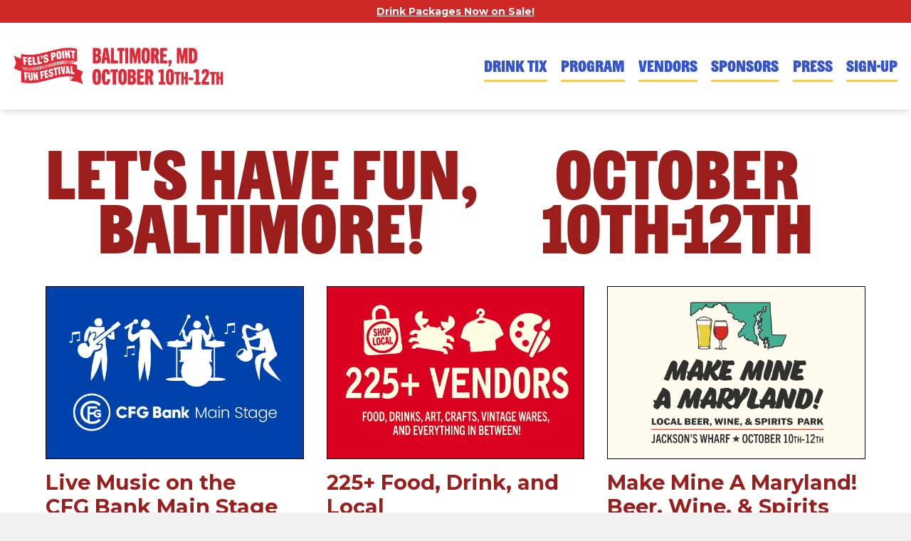

--- FILE ---
content_type: text/html
request_url: https://www.fellspointfest.com/
body_size: 6033
content:
<!DOCTYPE html><!-- This site was created in Webflow. https://webflow.com --><!-- Last Published: Sun Oct 19 2025 02:45:43 GMT+0000 (Coordinated Universal Time) --><html data-wf-domain="www.fellspointfest.com" data-wf-page="67b4f6b31f2fc6ed9f4927be" data-wf-site="60c105b83bebd68629abab01"><head><meta charset="utf-8"/><title>2025 Fell&#x27;s Point Fun Festival</title><meta content="2025 Fell&#x27;s Point Fun Festival" property="og:title"/><meta content="2025 Fell&#x27;s Point Fun Festival" property="twitter:title"/><meta content="width=device-width, initial-scale=1" name="viewport"/><meta content="Webflow" name="generator"/><link href="https://cdn.prod.website-files.com/60c105b83bebd68629abab01/css/fellsfestival.webflow.shared.9a34e12b5.css" rel="stylesheet" type="text/css"/><link href="https://fonts.googleapis.com" rel="preconnect"/><link href="https://fonts.gstatic.com" rel="preconnect" crossorigin="anonymous"/><script src="https://ajax.googleapis.com/ajax/libs/webfont/1.6.26/webfont.js" type="text/javascript"></script><script type="text/javascript">WebFont.load({  google: {    families: ["Montserrat:100,100italic,200,200italic,300,300italic,400,400italic,500,500italic,600,600italic,700,700italic,800,800italic,900,900italic","Lato:100,100italic,300,300italic,400,400italic,700,700italic,900,900italic","Bitter:400,700,400italic","Open Sans:300,300italic,400,400italic,600,600italic,700,700italic,800,800italic"]  }});</script><script src="https://use.typekit.net/pnx0sig.js" type="text/javascript"></script><script type="text/javascript">try{Typekit.load();}catch(e){}</script><script type="text/javascript">!function(o,c){var n=c.documentElement,t=" w-mod-";n.className+=t+"js",("ontouchstart"in o||o.DocumentTouch&&c instanceof DocumentTouch)&&(n.className+=t+"touch")}(window,document);</script><link href="https://cdn.prod.website-files.com/60c105b83bebd68629abab01/60dc987a5063f78b839a1892_URLImage.png" rel="shortcut icon" type="image/x-icon"/><link href="https://cdn.prod.website-files.com/60c105b83bebd68629abab01/60dc987f4f3c2821c9064653_WebclipImage.png" rel="apple-touch-icon"/><script async="" src="https://www.googletagmanager.com/gtag/js?id=G-EP6W4M3B2H"></script><script type="text/javascript">window.dataLayer = window.dataLayer || [];function gtag(){dataLayer.push(arguments);}gtag('js', new Date());gtag('config', 'G-EP6W4M3B2H', {'anonymize_ip': false});</script><script src="https://www.google.com/recaptcha/api.js" type="text/javascript"></script></head><body class="body-6"><div data-animation="default" class="rl_navbar1_component-2 w-nav" data-easing2="ease" fs-scrolldisable-element="smart-nav" data-easing="ease" data-collapse="medium" data-w-id="44791d64-ab18-c357-c04f-da9650bb15fc" role="banner" data-duration="400"><a href="https://www.eventbrite.com/e/2025-fells-point-fun-festival-drink-packages-tickets-1738879197489" target="_blank" class="link-block-47 w-inline-block"><div class="div-block-279"><div class="div-block-286"><div class="text-block-192">Drink Packages Now on Sale!</div></div></div></a><div class="rl_navbar1_container-2"><a href="/" aria-current="page" class="w-inline-block w--current"><img sizes="(max-width: 869px) 100vw, 869px" srcset="https://cdn.prod.website-files.com/60c105b83bebd68629abab01/67b50308fa74becb4c90125d_logo-2025-website-p-500.png 500w, https://cdn.prod.website-files.com/60c105b83bebd68629abab01/67b50308fa74becb4c90125d_logo-2025-website.png 869w" alt="" src="https://cdn.prod.website-files.com/60c105b83bebd68629abab01/67b50308fa74becb4c90125d_logo-2025-website.png" loading="lazy" class="image-55"/></a><div><nav role="navigation" class="rl_navbar1_menu-2 is-page-height-tablet w-nav-menu"><a href="https://www.eventbrite.com/e/2025-fells-point-fun-festival-drink-packages-tickets-1738879197489?utm-campaign=social&amp;utm-content=attendeeshare&amp;utm-medium=discovery&amp;utm-term=listing&amp;utm-source=cp&amp;aff=ebdsshcopyurl" target="_blank" class="rl_navbar1_link-2 w-nav-link">DRINK TIX</a><a href="/lineup" class="rl_navbar1_link-2 w-nav-link">PROGRAM</a><a href="/vendors2025" class="rl_navbar1_link-2 w-nav-link">VENDORS</a><a href="/sponsors2025" class="rl_navbar1_link-2 w-nav-link">SPONSORS</a><a href="/press2025" class="rl_navbar1_link-2 w-nav-link">PRESS</a><a href="/signup" class="rl_navbar1_link-2 w-nav-link">SIGN-UP</a></nav><div class="rl_navbar1_menu-button-2 w-nav-button"><div class="rl_menu-icon-2"><div class="rl_menu-icon_line-top-2"></div><div class="rl_menu-icon_line-middle-2"><div class="rl_menu-icon_line-middle-inner-2"></div></div><div class="rl_menu-icon_line-bottom-2"></div></div></div></div></div></div><section class="rl_section_layout1"><section class="section-40"></section></section><section class="rl_section_layout239"><section class="rl_section_layout250"><div class="rl-padding-global-8"><div class="rl-container-large-6"><div class="rl-padding-section-large-9"><div class="div-block-288"><div class="w-layout-grid grid-42"><h2 class="rl-heading-style-h2-2 black">LET&#x27;S HAVE FUN,<br/>BALTIMORE!</h2><h2 class="rl-heading-style-h2-2 black align">OCtOBER<br/>10TH-12th</h2></div></div><div class="rl_layout250_component"><div class="rl_layout250_heading-wrapper sidebyside"></div><div class="rl_layout250_spacing-block-1"></div><div class="rl_layout250_content"><div class="rl_layout250_item"><div class="rl_home4-features_image-wrapper"><a href="/lineup" class="w-inline-block"><img src="https://cdn.prod.website-files.com/60c105b83bebd68629abab01/68e1749728e24692aed211c4_cfgbankstage.png" loading="lazy" sizes="(max-width: 1201px) 100vw, 1201px" srcset="https://cdn.prod.website-files.com/60c105b83bebd68629abab01/68e1749728e24692aed211c4_cfgbankstage-p-500.png 500w, https://cdn.prod.website-files.com/60c105b83bebd68629abab01/68e1749728e24692aed211c4_cfgbankstage-p-800.png 800w, https://cdn.prod.website-files.com/60c105b83bebd68629abab01/68e1749728e24692aed211c4_cfgbankstage-p-1080.png 1080w, https://cdn.prod.website-files.com/60c105b83bebd68629abab01/68e1749728e24692aed211c4_cfgbankstage.png 1201w" alt="" class="image-63"/></a></div><div class="rl_layout250_spacing-block-2"></div><h3 class="rl-heading-style-h5">Live Music on the CFG Bank Main Stage</h3><div class="rl_layout250_spacing-block-3"></div><p class="rl-text-style-regular-2 space">All Weekend Long!</p><p class="rl-text-style-regular-2">We have a great, diverse live music line-up this year and many of the performing artists call Baltimore home. Come down to Broadway Square and dance as bands take the CFG Bank Main Stage.</p><div class="rl_layout250_spacing-block-4"></div><div class="rl-button-group-3"><a href="/lineup" class="rl-button-link-3 w-inline-block"><div class="rl-button-link-text-3">See Entire  Program Line-up</div><div class="rl-button-link-icon-3 w-embed"><svg width="16" height="16" viewBox="0 0 16 16" fill="none" xmlns="http://www.w3.org/2000/svg">
<path d="M6 3L11 8L6 13" stroke="CurrentColor" stroke-width="1.5"/>
</svg></div></a></div></div><div class="rl_layout250_item"><div class="rl_home4-features_image-wrapper"><a href="/vendors" class="w-inline-block"><img src="https://cdn.prod.website-files.com/60c105b83bebd68629abab01/68e17497489d43d06d66a0bf_vendors.png" loading="lazy" sizes="(max-width: 1201px) 100vw, 1201px" srcset="https://cdn.prod.website-files.com/60c105b83bebd68629abab01/68e17497489d43d06d66a0bf_vendors-p-500.png 500w, https://cdn.prod.website-files.com/60c105b83bebd68629abab01/68e17497489d43d06d66a0bf_vendors-p-800.png 800w, https://cdn.prod.website-files.com/60c105b83bebd68629abab01/68e17497489d43d06d66a0bf_vendors.png 1201w" alt="" class="image-64"/></a></div><div class="rl_layout250_spacing-block-2"></div><h3 class="rl-heading-style-h5">225+ Food, Drink, and Local Shopping Vendors</h3><div class="rl_layout250_spacing-block-3"></div><p class="rl-text-style-regular-2 space">All Weekend Long!</p><p class="rl-text-style-regular-2">We will have over 225 vendors lining the streets of the Festival. They will be selling delicious food, cool drinks, beautiful arts and crafts, hip clothing, antiques, and everything in between!</p><div class="rl_layout250_spacing-block-4"></div><div class="rl-button-group-3"><a href="/vendors2025" target="_blank" class="rl-button-link-3 w-inline-block"><div class="rl-button-link-text-3">View Full Vendor List</div><div class="rl-button-link-icon-3 w-embed"><svg width="16" height="16" viewBox="0 0 16 16" fill="none" xmlns="http://www.w3.org/2000/svg">
<path d="M6 3L11 8L6 13" stroke="CurrentColor" stroke-width="1.5"/>
</svg></div></a></div></div><div class="rl_layout250_item"><div class="rl_home4-features_image-wrapper"><a href="/mdbrew" class="w-inline-block"><img src="https://cdn.prod.website-files.com/60c105b83bebd68629abab01/68e1765f1d5a9819d9ae0454_makemineamaryland.png" loading="lazy" sizes="(max-width: 1200px) 100vw, 1200px" srcset="https://cdn.prod.website-files.com/60c105b83bebd68629abab01/68e1765f1d5a9819d9ae0454_makemineamaryland-p-500.png 500w, https://cdn.prod.website-files.com/60c105b83bebd68629abab01/68e1765f1d5a9819d9ae0454_makemineamaryland-p-800.png 800w, https://cdn.prod.website-files.com/60c105b83bebd68629abab01/68e1765f1d5a9819d9ae0454_makemineamaryland-p-1080.png 1080w, https://cdn.prod.website-files.com/60c105b83bebd68629abab01/68e1765f1d5a9819d9ae0454_makemineamaryland.png 1200w" alt="" class="image-65"/></a></div><div class="rl_layout250_spacing-block-2"></div><h3 class="rl-heading-style-h5">Make Mine A Maryland! Beer, Wine, &amp; Spirits Park</h3><div class="rl_layout250_spacing-block-3"></div><p class="rl-text-style-regular-2 space">All Weekend Long!</p><p class="rl-text-style-regular-2">The weekend-long Make Mine A Maryland Park! Local breweries, wineries, and distilleries will take-up shop in Jackson&#x27;s Wharf Park - at the intersection of Thames St. and Bond St.</p><div class="rl_layout250_spacing-block-4"></div><div class="rl-button-group-3"><a href="/mdbrew" class="rl-button-link-3 w-inline-block"><div class="rl-button-link-text-3">More Information</div><div class="rl-button-link-icon-3 w-embed"><svg width="16" height="16" viewBox="0 0 16 16" fill="none" xmlns="http://www.w3.org/2000/svg">
<path d="M6 3L11 8L6 13" stroke="CurrentColor" stroke-width="1.5"/>
</svg></div></a></div></div><div class="rl_layout250_item"><div class="rl_home4-features_image-wrapper"><a href="/familyfunpark" class="w-inline-block"><img src="https://cdn.prod.website-files.com/60c105b83bebd68629abab01/68e17497705bce252733d6cc_family%20funpark.png" loading="lazy" sizes="(max-width: 1201px) 100vw, 1201px" srcset="https://cdn.prod.website-files.com/60c105b83bebd68629abab01/68e17497705bce252733d6cc_family%20funpark-p-500.png 500w, https://cdn.prod.website-files.com/60c105b83bebd68629abab01/68e17497705bce252733d6cc_family%20funpark-p-800.png 800w, https://cdn.prod.website-files.com/60c105b83bebd68629abab01/68e17497705bce252733d6cc_family%20funpark-p-1080.png 1080w, https://cdn.prod.website-files.com/60c105b83bebd68629abab01/68e17497705bce252733d6cc_family%20funpark.png 1201w" alt="" class="image-68"/></a></div><div class="rl_layout250_spacing-block-2"></div><h3 class="rl-heading-style-h5">Family Fun in Thames Street Park</h3><div class="rl_layout250_spacing-block-3"></div><p class="rl-text-style-regular-2 space">Saturday, Oct. 11th &amp; Sunday, Oct. 12th</p><p class="rl-text-style-regular-2">Returning to Thames Street Park in 2025! - an immersive Imagination Station with arts, crafts and3D pens that let the little ones’ creativity soar, magic, storytelling, bubbles, balloons, games, mascots and more!</p><div class="rl_layout250_spacing-block-4"></div><div class="rl-button-group-3"><a href="/familyfunpark" class="rl-button-link-3 w-inline-block"><div class="rl-button-link-text-3">Family Fun Park Programming</div><div class="rl-button-link-icon-3 w-embed"><svg width="16" height="16" viewBox="0 0 16 16" fill="none" xmlns="http://www.w3.org/2000/svg">
<path d="M6 3L11 8L6 13" stroke="CurrentColor" stroke-width="1.5"/>
</svg></div></a></div></div><div id="w-node-ca31e23d-a871-384b-7ab3-d80f5c2fcec5-9f4927be" class="rl_layout250_item"><div class="rl_home4-features_image-wrapper"><a href="/petparade" class="w-inline-block"><img src="https://cdn.prod.website-files.com/60c105b83bebd68629abab01/68e174979aef414dc62a4cff_petparade.png" loading="lazy" sizes="(max-width: 1201px) 100vw, 1201px" srcset="https://cdn.prod.website-files.com/60c105b83bebd68629abab01/68e174979aef414dc62a4cff_petparade-p-500.png 500w, https://cdn.prod.website-files.com/60c105b83bebd68629abab01/68e174979aef414dc62a4cff_petparade-p-800.png 800w, https://cdn.prod.website-files.com/60c105b83bebd68629abab01/68e174979aef414dc62a4cff_petparade-p-1080.png 1080w, https://cdn.prod.website-files.com/60c105b83bebd68629abab01/68e174979aef414dc62a4cff_petparade.png 1201w" alt="" class="image-67"/></a></div><div class="rl_layout250_spacing-block-2"></div><h3 class="rl-heading-style-h5">Pet Parade Hosted by Dogs of Charm City</h3><div class="rl_layout250_spacing-block-3"></div><p class="rl-text-style-regular-2 space">Sunday, Oct. 12th at 11:30am</p><p class="rl-text-style-regular-2">The Festival&#x27;s most pawfect event is back. RSVP today. The Pet Parade is one of our most beloved programs of the weekend. Join us October 12th with your best four legged friend.</p><div class="rl_layout250_spacing-block-4"></div><div class="rl-button-group-3"><a href="/petparade" class="rl-button-link-3 w-inline-block"><div class="rl-button-link-text-3">RSVP for Pet Parade</div><div class="rl-button-link-icon-3 w-embed"><svg width="16" height="16" viewBox="0 0 16 16" fill="none" xmlns="http://www.w3.org/2000/svg">
<path d="M6 3L11 8L6 13" stroke="CurrentColor" stroke-width="1.5"/>
</svg></div></a></div></div><div class="rl_layout250_item"><div class="rl_home4-features_image-wrapper"><a href="/nightmarket" class="w-inline-block"><img src="https://cdn.prod.website-files.com/60c105b83bebd68629abab01/68e174981c1656ec77399888_fridaynightmarket.png" loading="lazy" sizes="(max-width: 1201px) 100vw, 1201px" srcset="https://cdn.prod.website-files.com/60c105b83bebd68629abab01/68e174981c1656ec77399888_fridaynightmarket-p-500.png 500w, https://cdn.prod.website-files.com/60c105b83bebd68629abab01/68e174981c1656ec77399888_fridaynightmarket-p-800.png 800w, https://cdn.prod.website-files.com/60c105b83bebd68629abab01/68e174981c1656ec77399888_fridaynightmarket-p-1080.png 1080w, https://cdn.prod.website-files.com/60c105b83bebd68629abab01/68e174981c1656ec77399888_fridaynightmarket.png 1201w" alt="" class="image-66"/></a></div><div class="rl_layout250_spacing-block-2"></div><h3 class="rl-heading-style-h5">Friday Night Market with 225+ Vendors</h3><div class="rl_layout250_spacing-block-3"></div><p class="rl-text-style-regular-2 space">Sunday, Oct. 12th at 11:30am</p><p class="rl-text-style-regular-2">For the first time, The Fell’s Point Fun Festival will have a Night Market on Friday, October 10th from 5:00pm to 9:00pm. Explore hundreds of booths selling everything from crabcakes to pottery under the stars!</p><div class="rl_layout250_spacing-block-4"></div><div class="rl-button-group-3"><a href="/nightmarket" class="rl-button-link-3 w-inline-block"><div class="rl-button-link-text-3">More Information</div><div class="rl-button-link-icon-3 w-embed"><svg width="16" height="16" viewBox="0 0 16 16" fill="none" xmlns="http://www.w3.org/2000/svg">
<path d="M6 3L11 8L6 13" stroke="CurrentColor" stroke-width="1.5"/>
</svg></div></a></div></div></div></div></div></div></div></section><section class="rl_section_gallery10"><div class="rl-padding-global-7 rec"><div class="rl-container-large-5"><div class="rl-padding-section-large-8"><div class="rl_gallery10_component"><div class="rl_gallery10_heading-wrapper _100"><h2 class="rl-heading-style-h2-2 black blue _100 red">FUN MAP</h2><div class="rl_gallery10_spacing-block-1"></div></div><div class="rl_gallery10_spacing-block-2"><img src="https://cdn.prod.website-files.com/60c105b83bebd68629abab01/68e8221a4b89759a66d88be4_map-2025.png" loading="lazy" sizes="(max-width: 5600px) 100vw, 5600px" srcset="https://cdn.prod.website-files.com/60c105b83bebd68629abab01/68e8221a4b89759a66d88be4_map-2025-p-500.png 500w, https://cdn.prod.website-files.com/60c105b83bebd68629abab01/68e8221a4b89759a66d88be4_map-2025-p-800.png 800w, https://cdn.prod.website-files.com/60c105b83bebd68629abab01/68e8221a4b89759a66d88be4_map-2025-p-1080.png 1080w, https://cdn.prod.website-files.com/60c105b83bebd68629abab01/68e8221a4b89759a66d88be4_map-2025-p-1600.png 1600w, https://cdn.prod.website-files.com/60c105b83bebd68629abab01/68e8221a4b89759a66d88be4_map-2025-p-2000.png 2000w, https://cdn.prod.website-files.com/60c105b83bebd68629abab01/68e8221a4b89759a66d88be4_map-2025-p-2600.png 2600w, https://cdn.prod.website-files.com/60c105b83bebd68629abab01/68e8221a4b89759a66d88be4_map-2025-p-3200.png 3200w, https://cdn.prod.website-files.com/60c105b83bebd68629abab01/68e8221a4b89759a66d88be4_map-2025.png 5600w" alt=""/></div></div></div></div></div><div class="rl-padding-global-7"><div class="rl-container-large-5"><div class="rl-padding-section-large-8"><div class="rl_gallery10_component"><div class="rl_gallery10_heading-wrapper _100"><h2 class="rl-heading-style-h2-2 black blue _100">ARE YOU A<br/>FUN FRIEND?</h2><div class="rl_gallery10_spacing-block-1"></div><p class="rl-text-style-regular centered center">A Fun Friend treats others with love and respect while having all the fun they can! Hate is never okay with a Fun Friend.</p></div><div class="rl_gallery10_spacing-block-2"></div><div class="rl_gallery10_masonry-grid"><img src="https://cdn.prod.website-files.com/60c105b83bebd68629abab01/651b17b520b966440a54e51b_Artboard%201%20copy%205.png" loading="lazy" sizes="(max-width: 1081px) 100vw, 1081px" srcset="https://cdn.prod.website-files.com/60c105b83bebd68629abab01/651b17b520b966440a54e51b_Artboard%201%20copy%205-p-500.png 500w, https://cdn.prod.website-files.com/60c105b83bebd68629abab01/651b17b520b966440a54e51b_Artboard%201%20copy%205-p-800.png 800w, https://cdn.prod.website-files.com/60c105b83bebd68629abab01/651b17b520b966440a54e51b_Artboard%201%20copy%205-p-1080.png 1080w, https://cdn.prod.website-files.com/60c105b83bebd68629abab01/651b17b520b966440a54e51b_Artboard%201%20copy%205.png 1081w" alt="" class="rl_gallery10_image"/><img src="https://cdn.prod.website-files.com/60c105b83bebd68629abab01/66c8e6303522cc7d45d60809_friends-1.png" loading="lazy" sizes="(max-width: 1080px) 100vw, 1080px" srcset="https://cdn.prod.website-files.com/60c105b83bebd68629abab01/66c8e6303522cc7d45d60809_friends-1-p-500.png 500w, https://cdn.prod.website-files.com/60c105b83bebd68629abab01/66c8e6303522cc7d45d60809_friends-1-p-800.png 800w, https://cdn.prod.website-files.com/60c105b83bebd68629abab01/66c8e6303522cc7d45d60809_friends-1.png 1080w" alt="" class="rl_gallery10_image"/><img src="https://cdn.prod.website-files.com/60c105b83bebd68629abab01/651b17b5383756ae68d66ecb_Artboard%201.png" loading="lazy" sizes="(max-width: 1080px) 100vw, 1080px" srcset="https://cdn.prod.website-files.com/60c105b83bebd68629abab01/651b17b5383756ae68d66ecb_Artboard%201-p-500.png 500w, https://cdn.prod.website-files.com/60c105b83bebd68629abab01/651b17b5383756ae68d66ecb_Artboard%201-p-800.png 800w, https://cdn.prod.website-files.com/60c105b83bebd68629abab01/651b17b5383756ae68d66ecb_Artboard%201.png 1080w" alt="" class="rl_gallery10_image"/><img src="https://cdn.prod.website-files.com/60c105b83bebd68629abab01/66c8e6184d4085d82871f692_friends-3.png" loading="lazy" sizes="(max-width: 1080px) 100vw, 1080px" srcset="https://cdn.prod.website-files.com/60c105b83bebd68629abab01/66c8e6184d4085d82871f692_friends-3-p-500.png 500w, https://cdn.prod.website-files.com/60c105b83bebd68629abab01/66c8e6184d4085d82871f692_friends-3-p-800.png 800w, https://cdn.prod.website-files.com/60c105b83bebd68629abab01/66c8e6184d4085d82871f692_friends-3.png 1080w" alt="" class="rl_gallery10_image"/><img src="https://cdn.prod.website-files.com/60c105b83bebd68629abab01/651b17b5cbd222e3433addde_Artboard%201%20copy%202.png" loading="lazy" sizes="(max-width: 1081px) 100vw, 1081px" srcset="https://cdn.prod.website-files.com/60c105b83bebd68629abab01/651b17b5cbd222e3433addde_Artboard%201%20copy%202-p-500.png 500w, https://cdn.prod.website-files.com/60c105b83bebd68629abab01/651b17b5cbd222e3433addde_Artboard%201%20copy%202-p-800.png 800w, https://cdn.prod.website-files.com/60c105b83bebd68629abab01/651b17b5cbd222e3433addde_Artboard%201%20copy%202-p-1080.png 1080w, https://cdn.prod.website-files.com/60c105b83bebd68629abab01/651b17b5cbd222e3433addde_Artboard%201%20copy%202.png 1081w" alt="" class="rl_gallery10_image"/><img src="https://cdn.prod.website-files.com/60c105b83bebd68629abab01/651b17b56ad260a81c830e98_Artboard%201%20copy%203.png" loading="lazy" sizes="(max-width: 1081px) 100vw, 1081px" srcset="https://cdn.prod.website-files.com/60c105b83bebd68629abab01/651b17b56ad260a81c830e98_Artboard%201%20copy%203-p-500.png 500w, https://cdn.prod.website-files.com/60c105b83bebd68629abab01/651b17b56ad260a81c830e98_Artboard%201%20copy%203-p-800.png 800w, https://cdn.prod.website-files.com/60c105b83bebd68629abab01/651b17b56ad260a81c830e98_Artboard%201%20copy%203-p-1080.png 1080w, https://cdn.prod.website-files.com/60c105b83bebd68629abab01/651b17b56ad260a81c830e98_Artboard%201%20copy%203.png 1081w" alt="" class="rl_gallery10_image"/></div></div></div></div></div></section><div class="rl-padding-global-4 white"><div class="rl-container-large-2"><div class="rl-padding-section-large-4 top"><div class="rl_layout1_component"><div id="w-node-_80e71a0f-d63b-02cc-827c-95d2b053a8ba-9f4927be" class="rl_layout1_content"><h2 class="rl-heading-style-h2-2 red story">A festival built by a movement.</h2><div class="rl_layout1_spacing-block-2"></div><p class="rl-text-style-medium-2">The Fell&#x27;s Point Fun Festival began in 1967 as a fundraiser to raise money to fight against a project that would have linked 1-83 and 1-95 and demolished an extensive area of Fell&#x27;s Point. Thanks to the initial organizers of this festival our neighborhood fought back and Fell&#x27;s Point as we know it was saved. Since then, the Annual Fell&#x27;s Point Fun Festival has grown to cover 6 city blocks in the heart of our beautiful historic, eclectic, and unique neighborhood.<br/><br/>The Fell&#x27;s Point Fun Festival&#x27;s organizer, The Preservation Society, has worked to maintain the 18th and 19th century character of the historic structures within Fell’s Point.<br/><br/>The society operates without cost to the city of Baltimore and it currently maintains many of the buildings as well as runs historic tours of Fell’s Point. The Fell’s Point Fun Festival has grown dramatically over the years and continues to have a large impact in maintaining the historic integrity of Fell’s Point for businesses, residents and visitors.<br/><br/>In 2026, the Fell&#x27;s Point Fun Festival will celebrate its 60th Anniversary.</p></div><div class="div-block-211"></div></div></div></div></div></section><header class="rl_section_header26"><div class="rl-padding-global-2"><section class="rl_section_layout1"><div class="rl-padding-global-3"><div class="rl-container-large-2"></div></div></section><div class="rl-container-large"></div></div></header><header class="rl_section_header26"><div class="rl-padding-global"><div class="rl-container-large"></div></div></header><div class="div-block-213 items"><div class="div-block-212"><h2 class="heading-12 itemssect">Always fun. Always Free.</h2><div class="w-layout-grid grid-21"><a href="/bands" class="w-inline-block"><div id="w-node-_56918d34-0547-55a3-2eab-362b2bf67cf8-9f4927be" class="div-block-214"><img src="https://cdn.prod.website-files.com/60c105b83bebd68629abab01/6508e58fe04682513aba2a37_Artboard%206%20copy%202.png" loading="lazy" alt="" class="image-49"/><div class="div-block-215"><div class="text-block-133">Live Music</div></div></div></a><a href="/foodiestage" class="w-inline-block"><div id="w-node-_56918d34-0547-55a3-2eab-362b2bf67cfd-9f4927be" class="div-block-214 foodie"><img src="https://cdn.prod.website-files.com/60c105b83bebd68629abab01/6508e58fef01fb365b6cc713_Artboard%206.png" loading="lazy" alt="" class="image-49"/><div class="div-block-215"><div class="text-block-133">Foodie Stage</div></div></div></a><a href="/familyfun" class="w-inline-block"><div id="w-node-_56918d34-0547-55a3-2eab-362b2bf67d02-9f4927be" class="div-block-214 famfun"><img src="https://cdn.prod.website-files.com/60c105b83bebd68629abab01/6508e58fef01fb365b6cc720_Artboard%206%20copy%204.png" loading="lazy" alt="" class="image-49"/><div class="div-block-215"><div class="text-block-133">Family Fun Park</div></div></div></a><a href="/purple" class="w-inline-block"><div id="w-node-_56918d34-0547-55a3-2eab-362b2bf67d07-9f4927be" class="div-block-214 purple"><img src="https://cdn.prod.website-files.com/60c105b83bebd68629abab01/6508e58f898b1f24f99c9086_Artboard%206%20copy%203.png" loading="lazy" alt="" class="image-49"/><div class="div-block-215"><div class="text-block-133">Purple Fun</div></div></div></a><a href="/2023petparade" class="w-inline-block"><div id="w-node-_56918d34-0547-55a3-2eab-362b2bf67d0c-9f4927be" class="div-block-214 red"><img src="https://cdn.prod.website-files.com/60c105b83bebd68629abab01/6508e58fef01fb365b6cc710_Artboard%206%20copy.png" loading="lazy" alt="" class="image-49"/><div class="div-block-215"><div class="text-block-133">Pet Parade</div></div></div></a><a href="/23schedule" class="w-inline-block"><div id="w-node-_56918d34-0547-55a3-2eab-362b2bf67d11-9f4927be" class="div-block-214 red"><img src="https://cdn.prod.website-files.com/60c105b83bebd68629abab01/6508e58fef01fb365b6cc710_Artboard%206%20copy.png" loading="lazy" alt="" class="image-49"/><div class="div-block-215"><div class="text-block-133">Full Schedule</div></div></div></a></div></div></div><section class="footer-subscribe"><div class="container-33"><div class="footer-wrapper-three"><div class="div-block-250"><div class="div-block-249"><a href="/" aria-current="page" class="w-inline-block w--current"><img src="https://cdn.prod.website-files.com/60c105b83bebd68629abab01/65c4005c01f6cd81048a3836_main-logo-%E2%80%93-cutout-lined-white.png" loading="lazy" alt="" class="image-57"/></a></div><div class="div-block-251"><a href="/sponsors" class="linkfooter w-inline-block"><div class="text-block-169">SPONSORS</div></a><a href="/signup" class="linkfooter w-inline-block"><div class="text-block-169">SIGN-UP</div></a><a href="/press2025" class="linkfooter hide w-inline-block"><div class="text-block-169">PRESS</div></a><a href="/vendorsapp" class="linkfooter hide w-inline-block"></a></div></div><div class="footer-social-block-three"><a href="https://instagram.com/fellspointfest" target="_blank" class="footer-social-link-three w-inline-block"><img src="https://cdn.prod.website-files.com/60c105b83bebd68629abab01/651c7ef2b2c70df9cc1791d5_instagram.png" loading="lazy" alt="" class="image-50"/></a><a href="https://facebook.com/fellspointfest" class="footer-social-link-three w-inline-block"><img src="https://cdn.prod.website-files.com/60c105b83bebd68629abab01/651c7ef2d5c36f78532f06d7_facebook.png" loading="lazy" alt="" class="image-51"/></a></div></div></div></section><script src="https://d3e54v103j8qbb.cloudfront.net/js/jquery-3.5.1.min.dc5e7f18c8.js?site=60c105b83bebd68629abab01" type="text/javascript" integrity="sha256-9/aliU8dGd2tb6OSsuzixeV4y/faTqgFtohetphbbj0=" crossorigin="anonymous"></script><script src="https://cdn.prod.website-files.com/60c105b83bebd68629abab01/js/webflow.schunk.36b8fb49256177c8.js" type="text/javascript"></script><script src="https://cdn.prod.website-files.com/60c105b83bebd68629abab01/js/webflow.52a0e31a.47a6a210fe9ed4f9.js" type="text/javascript"></script></body></html>

--- FILE ---
content_type: text/css
request_url: https://cdn.prod.website-files.com/60c105b83bebd68629abab01/css/fellsfestival.webflow.shared.9a34e12b5.css
body_size: 51929
content:
html {
  -webkit-text-size-adjust: 100%;
  -ms-text-size-adjust: 100%;
  font-family: sans-serif;
}

body {
  margin: 0;
}

article, aside, details, figcaption, figure, footer, header, hgroup, main, menu, nav, section, summary {
  display: block;
}

audio, canvas, progress, video {
  vertical-align: baseline;
  display: inline-block;
}

audio:not([controls]) {
  height: 0;
  display: none;
}

[hidden], template {
  display: none;
}

a {
  background-color: #0000;
}

a:active, a:hover {
  outline: 0;
}

abbr[title] {
  border-bottom: 1px dotted;
}

b, strong {
  font-weight: bold;
}

dfn {
  font-style: italic;
}

h1 {
  margin: .67em 0;
  font-size: 2em;
}

mark {
  color: #000;
  background: #ff0;
}

small {
  font-size: 80%;
}

sub, sup {
  vertical-align: baseline;
  font-size: 75%;
  line-height: 0;
  position: relative;
}

sup {
  top: -.5em;
}

sub {
  bottom: -.25em;
}

img {
  border: 0;
}

svg:not(:root) {
  overflow: hidden;
}

hr {
  box-sizing: content-box;
  height: 0;
}

pre {
  overflow: auto;
}

code, kbd, pre, samp {
  font-family: monospace;
  font-size: 1em;
}

button, input, optgroup, select, textarea {
  color: inherit;
  font: inherit;
  margin: 0;
}

button {
  overflow: visible;
}

button, select {
  text-transform: none;
}

button, html input[type="button"], input[type="reset"] {
  -webkit-appearance: button;
  cursor: pointer;
}

button[disabled], html input[disabled] {
  cursor: default;
}

button::-moz-focus-inner, input::-moz-focus-inner {
  border: 0;
  padding: 0;
}

input {
  line-height: normal;
}

input[type="checkbox"], input[type="radio"] {
  box-sizing: border-box;
  padding: 0;
}

input[type="number"]::-webkit-inner-spin-button, input[type="number"]::-webkit-outer-spin-button {
  height: auto;
}

input[type="search"] {
  -webkit-appearance: none;
}

input[type="search"]::-webkit-search-cancel-button, input[type="search"]::-webkit-search-decoration {
  -webkit-appearance: none;
}

legend {
  border: 0;
  padding: 0;
}

textarea {
  overflow: auto;
}

optgroup {
  font-weight: bold;
}

table {
  border-collapse: collapse;
  border-spacing: 0;
}

td, th {
  padding: 0;
}

@font-face {
  font-family: webflow-icons;
  src: url("[data-uri]") format("truetype");
  font-weight: normal;
  font-style: normal;
}

[class^="w-icon-"], [class*=" w-icon-"] {
  speak: none;
  font-variant: normal;
  text-transform: none;
  -webkit-font-smoothing: antialiased;
  -moz-osx-font-smoothing: grayscale;
  font-style: normal;
  font-weight: normal;
  line-height: 1;
  font-family: webflow-icons !important;
}

.w-icon-slider-right:before {
  content: "";
}

.w-icon-slider-left:before {
  content: "";
}

.w-icon-nav-menu:before {
  content: "";
}

.w-icon-arrow-down:before, .w-icon-dropdown-toggle:before {
  content: "";
}

.w-icon-file-upload-remove:before {
  content: "";
}

.w-icon-file-upload-icon:before {
  content: "";
}

* {
  box-sizing: border-box;
}

html {
  height: 100%;
}

body {
  color: #333;
  background-color: #fff;
  min-height: 100%;
  margin: 0;
  font-family: Arial, sans-serif;
  font-size: 14px;
  line-height: 20px;
}

img {
  vertical-align: middle;
  max-width: 100%;
  display: inline-block;
}

html.w-mod-touch * {
  background-attachment: scroll !important;
}

.w-block {
  display: block;
}

.w-inline-block {
  max-width: 100%;
  display: inline-block;
}

.w-clearfix:before, .w-clearfix:after {
  content: " ";
  grid-area: 1 / 1 / 2 / 2;
  display: table;
}

.w-clearfix:after {
  clear: both;
}

.w-hidden {
  display: none;
}

.w-button {
  color: #fff;
  line-height: inherit;
  cursor: pointer;
  background-color: #3898ec;
  border: 0;
  border-radius: 0;
  padding: 9px 15px;
  text-decoration: none;
  display: inline-block;
}

input.w-button {
  -webkit-appearance: button;
}

html[data-w-dynpage] [data-w-cloak] {
  color: #0000 !important;
}

.w-code-block {
  margin: unset;
}

pre.w-code-block code {
  all: inherit;
}

.w-optimization {
  display: contents;
}

.w-webflow-badge, .w-webflow-badge > img {
  box-sizing: unset;
  width: unset;
  height: unset;
  max-height: unset;
  max-width: unset;
  min-height: unset;
  min-width: unset;
  margin: unset;
  padding: unset;
  float: unset;
  clear: unset;
  border: unset;
  border-radius: unset;
  background: unset;
  background-image: unset;
  background-position: unset;
  background-size: unset;
  background-repeat: unset;
  background-origin: unset;
  background-clip: unset;
  background-attachment: unset;
  background-color: unset;
  box-shadow: unset;
  transform: unset;
  direction: unset;
  font-family: unset;
  font-weight: unset;
  color: unset;
  font-size: unset;
  line-height: unset;
  font-style: unset;
  font-variant: unset;
  text-align: unset;
  letter-spacing: unset;
  -webkit-text-decoration: unset;
  text-decoration: unset;
  text-indent: unset;
  text-transform: unset;
  list-style-type: unset;
  text-shadow: unset;
  vertical-align: unset;
  cursor: unset;
  white-space: unset;
  word-break: unset;
  word-spacing: unset;
  word-wrap: unset;
  transition: unset;
}

.w-webflow-badge {
  white-space: nowrap;
  cursor: pointer;
  box-shadow: 0 0 0 1px #0000001a, 0 1px 3px #0000001a;
  visibility: visible !important;
  opacity: 1 !important;
  z-index: 2147483647 !important;
  color: #aaadb0 !important;
  overflow: unset !important;
  background-color: #fff !important;
  border-radius: 3px !important;
  width: auto !important;
  height: auto !important;
  margin: 0 !important;
  padding: 6px !important;
  font-size: 12px !important;
  line-height: 14px !important;
  text-decoration: none !important;
  display: inline-block !important;
  position: fixed !important;
  inset: auto 12px 12px auto !important;
  transform: none !important;
}

.w-webflow-badge > img {
  position: unset;
  visibility: unset !important;
  opacity: 1 !important;
  vertical-align: middle !important;
  display: inline-block !important;
}

h1, h2, h3, h4, h5, h6 {
  margin-bottom: 10px;
  font-weight: bold;
}

h1 {
  margin-top: 20px;
  font-size: 38px;
  line-height: 44px;
}

h2 {
  margin-top: 20px;
  font-size: 32px;
  line-height: 36px;
}

h3 {
  margin-top: 20px;
  font-size: 24px;
  line-height: 30px;
}

h4 {
  margin-top: 10px;
  font-size: 18px;
  line-height: 24px;
}

h5 {
  margin-top: 10px;
  font-size: 14px;
  line-height: 20px;
}

h6 {
  margin-top: 10px;
  font-size: 12px;
  line-height: 18px;
}

p {
  margin-top: 0;
  margin-bottom: 10px;
}

blockquote {
  border-left: 5px solid #e2e2e2;
  margin: 0 0 10px;
  padding: 10px 20px;
  font-size: 18px;
  line-height: 22px;
}

figure {
  margin: 0 0 10px;
}

figcaption {
  text-align: center;
  margin-top: 5px;
}

ul, ol {
  margin-top: 0;
  margin-bottom: 10px;
  padding-left: 40px;
}

.w-list-unstyled {
  padding-left: 0;
  list-style: none;
}

.w-embed:before, .w-embed:after {
  content: " ";
  grid-area: 1 / 1 / 2 / 2;
  display: table;
}

.w-embed:after {
  clear: both;
}

.w-video {
  width: 100%;
  padding: 0;
  position: relative;
}

.w-video iframe, .w-video object, .w-video embed {
  border: none;
  width: 100%;
  height: 100%;
  position: absolute;
  top: 0;
  left: 0;
}

fieldset {
  border: 0;
  margin: 0;
  padding: 0;
}

button, [type="button"], [type="reset"] {
  cursor: pointer;
  -webkit-appearance: button;
  border: 0;
}

.w-form {
  margin: 0 0 15px;
}

.w-form-done {
  text-align: center;
  background-color: #ddd;
  padding: 20px;
  display: none;
}

.w-form-fail {
  background-color: #ffdede;
  margin-top: 10px;
  padding: 10px;
  display: none;
}

label {
  margin-bottom: 5px;
  font-weight: bold;
  display: block;
}

.w-input, .w-select {
  color: #333;
  vertical-align: middle;
  background-color: #fff;
  border: 1px solid #ccc;
  width: 100%;
  height: 38px;
  margin-bottom: 10px;
  padding: 8px 12px;
  font-size: 14px;
  line-height: 1.42857;
  display: block;
}

.w-input::placeholder, .w-select::placeholder {
  color: #999;
}

.w-input:focus, .w-select:focus {
  border-color: #3898ec;
  outline: 0;
}

.w-input[disabled], .w-select[disabled], .w-input[readonly], .w-select[readonly], fieldset[disabled] .w-input, fieldset[disabled] .w-select {
  cursor: not-allowed;
}

.w-input[disabled]:not(.w-input-disabled), .w-select[disabled]:not(.w-input-disabled), .w-input[readonly], .w-select[readonly], fieldset[disabled]:not(.w-input-disabled) .w-input, fieldset[disabled]:not(.w-input-disabled) .w-select {
  background-color: #eee;
}

textarea.w-input, textarea.w-select {
  height: auto;
}

.w-select {
  background-color: #f3f3f3;
}

.w-select[multiple] {
  height: auto;
}

.w-form-label {
  cursor: pointer;
  margin-bottom: 0;
  font-weight: normal;
  display: inline-block;
}

.w-radio {
  margin-bottom: 5px;
  padding-left: 20px;
  display: block;
}

.w-radio:before, .w-radio:after {
  content: " ";
  grid-area: 1 / 1 / 2 / 2;
  display: table;
}

.w-radio:after {
  clear: both;
}

.w-radio-input {
  float: left;
  margin: 3px 0 0 -20px;
  line-height: normal;
}

.w-file-upload {
  margin-bottom: 10px;
  display: block;
}

.w-file-upload-input {
  opacity: 0;
  z-index: -100;
  width: .1px;
  height: .1px;
  position: absolute;
  overflow: hidden;
}

.w-file-upload-default, .w-file-upload-uploading, .w-file-upload-success {
  color: #333;
  display: inline-block;
}

.w-file-upload-error {
  margin-top: 10px;
  display: block;
}

.w-file-upload-default.w-hidden, .w-file-upload-uploading.w-hidden, .w-file-upload-error.w-hidden, .w-file-upload-success.w-hidden {
  display: none;
}

.w-file-upload-uploading-btn {
  cursor: pointer;
  background-color: #fafafa;
  border: 1px solid #ccc;
  margin: 0;
  padding: 8px 12px;
  font-size: 14px;
  font-weight: normal;
  display: flex;
}

.w-file-upload-file {
  background-color: #fafafa;
  border: 1px solid #ccc;
  flex-grow: 1;
  justify-content: space-between;
  margin: 0;
  padding: 8px 9px 8px 11px;
  display: flex;
}

.w-file-upload-file-name {
  font-size: 14px;
  font-weight: normal;
  display: block;
}

.w-file-remove-link {
  cursor: pointer;
  width: auto;
  height: auto;
  margin-top: 3px;
  margin-left: 10px;
  padding: 3px;
  display: block;
}

.w-icon-file-upload-remove {
  margin: auto;
  font-size: 10px;
}

.w-file-upload-error-msg {
  color: #ea384c;
  padding: 2px 0;
  display: inline-block;
}

.w-file-upload-info {
  padding: 0 12px;
  line-height: 38px;
  display: inline-block;
}

.w-file-upload-label {
  cursor: pointer;
  background-color: #fafafa;
  border: 1px solid #ccc;
  margin: 0;
  padding: 8px 12px;
  font-size: 14px;
  font-weight: normal;
  display: inline-block;
}

.w-icon-file-upload-icon, .w-icon-file-upload-uploading {
  width: 20px;
  margin-right: 8px;
  display: inline-block;
}

.w-icon-file-upload-uploading {
  height: 20px;
}

.w-container {
  max-width: 940px;
  margin-left: auto;
  margin-right: auto;
}

.w-container:before, .w-container:after {
  content: " ";
  grid-area: 1 / 1 / 2 / 2;
  display: table;
}

.w-container:after {
  clear: both;
}

.w-container .w-row {
  margin-left: -10px;
  margin-right: -10px;
}

.w-row:before, .w-row:after {
  content: " ";
  grid-area: 1 / 1 / 2 / 2;
  display: table;
}

.w-row:after {
  clear: both;
}

.w-row .w-row {
  margin-left: 0;
  margin-right: 0;
}

.w-col {
  float: left;
  width: 100%;
  min-height: 1px;
  padding-left: 10px;
  padding-right: 10px;
  position: relative;
}

.w-col .w-col {
  padding-left: 0;
  padding-right: 0;
}

.w-col-1 {
  width: 8.33333%;
}

.w-col-2 {
  width: 16.6667%;
}

.w-col-3 {
  width: 25%;
}

.w-col-4 {
  width: 33.3333%;
}

.w-col-5 {
  width: 41.6667%;
}

.w-col-6 {
  width: 50%;
}

.w-col-7 {
  width: 58.3333%;
}

.w-col-8 {
  width: 66.6667%;
}

.w-col-9 {
  width: 75%;
}

.w-col-10 {
  width: 83.3333%;
}

.w-col-11 {
  width: 91.6667%;
}

.w-col-12 {
  width: 100%;
}

.w-hidden-main {
  display: none !important;
}

@media screen and (max-width: 991px) {
  .w-container {
    max-width: 728px;
  }

  .w-hidden-main {
    display: inherit !important;
  }

  .w-hidden-medium {
    display: none !important;
  }

  .w-col-medium-1 {
    width: 8.33333%;
  }

  .w-col-medium-2 {
    width: 16.6667%;
  }

  .w-col-medium-3 {
    width: 25%;
  }

  .w-col-medium-4 {
    width: 33.3333%;
  }

  .w-col-medium-5 {
    width: 41.6667%;
  }

  .w-col-medium-6 {
    width: 50%;
  }

  .w-col-medium-7 {
    width: 58.3333%;
  }

  .w-col-medium-8 {
    width: 66.6667%;
  }

  .w-col-medium-9 {
    width: 75%;
  }

  .w-col-medium-10 {
    width: 83.3333%;
  }

  .w-col-medium-11 {
    width: 91.6667%;
  }

  .w-col-medium-12 {
    width: 100%;
  }

  .w-col-stack {
    width: 100%;
    left: auto;
    right: auto;
  }
}

@media screen and (max-width: 767px) {
  .w-hidden-main, .w-hidden-medium {
    display: inherit !important;
  }

  .w-hidden-small {
    display: none !important;
  }

  .w-row, .w-container .w-row {
    margin-left: 0;
    margin-right: 0;
  }

  .w-col {
    width: 100%;
    left: auto;
    right: auto;
  }

  .w-col-small-1 {
    width: 8.33333%;
  }

  .w-col-small-2 {
    width: 16.6667%;
  }

  .w-col-small-3 {
    width: 25%;
  }

  .w-col-small-4 {
    width: 33.3333%;
  }

  .w-col-small-5 {
    width: 41.6667%;
  }

  .w-col-small-6 {
    width: 50%;
  }

  .w-col-small-7 {
    width: 58.3333%;
  }

  .w-col-small-8 {
    width: 66.6667%;
  }

  .w-col-small-9 {
    width: 75%;
  }

  .w-col-small-10 {
    width: 83.3333%;
  }

  .w-col-small-11 {
    width: 91.6667%;
  }

  .w-col-small-12 {
    width: 100%;
  }
}

@media screen and (max-width: 479px) {
  .w-container {
    max-width: none;
  }

  .w-hidden-main, .w-hidden-medium, .w-hidden-small {
    display: inherit !important;
  }

  .w-hidden-tiny {
    display: none !important;
  }

  .w-col {
    width: 100%;
  }

  .w-col-tiny-1 {
    width: 8.33333%;
  }

  .w-col-tiny-2 {
    width: 16.6667%;
  }

  .w-col-tiny-3 {
    width: 25%;
  }

  .w-col-tiny-4 {
    width: 33.3333%;
  }

  .w-col-tiny-5 {
    width: 41.6667%;
  }

  .w-col-tiny-6 {
    width: 50%;
  }

  .w-col-tiny-7 {
    width: 58.3333%;
  }

  .w-col-tiny-8 {
    width: 66.6667%;
  }

  .w-col-tiny-9 {
    width: 75%;
  }

  .w-col-tiny-10 {
    width: 83.3333%;
  }

  .w-col-tiny-11 {
    width: 91.6667%;
  }

  .w-col-tiny-12 {
    width: 100%;
  }
}

.w-widget {
  position: relative;
}

.w-widget-map {
  width: 100%;
  height: 400px;
}

.w-widget-map label {
  width: auto;
  display: inline;
}

.w-widget-map img {
  max-width: inherit;
}

.w-widget-map .gm-style-iw {
  text-align: center;
}

.w-widget-map .gm-style-iw > button {
  display: none !important;
}

.w-widget-twitter {
  overflow: hidden;
}

.w-widget-twitter-count-shim {
  vertical-align: top;
  text-align: center;
  background: #fff;
  border: 1px solid #758696;
  border-radius: 3px;
  width: 28px;
  height: 20px;
  display: inline-block;
  position: relative;
}

.w-widget-twitter-count-shim * {
  pointer-events: none;
  -webkit-user-select: none;
  user-select: none;
}

.w-widget-twitter-count-shim .w-widget-twitter-count-inner {
  text-align: center;
  color: #999;
  font-family: serif;
  font-size: 15px;
  line-height: 12px;
  position: relative;
}

.w-widget-twitter-count-shim .w-widget-twitter-count-clear {
  display: block;
  position: relative;
}

.w-widget-twitter-count-shim.w--large {
  width: 36px;
  height: 28px;
}

.w-widget-twitter-count-shim.w--large .w-widget-twitter-count-inner {
  font-size: 18px;
  line-height: 18px;
}

.w-widget-twitter-count-shim:not(.w--vertical) {
  margin-left: 5px;
  margin-right: 8px;
}

.w-widget-twitter-count-shim:not(.w--vertical).w--large {
  margin-left: 6px;
}

.w-widget-twitter-count-shim:not(.w--vertical):before, .w-widget-twitter-count-shim:not(.w--vertical):after {
  content: " ";
  pointer-events: none;
  border: solid #0000;
  width: 0;
  height: 0;
  position: absolute;
  top: 50%;
  left: 0;
}

.w-widget-twitter-count-shim:not(.w--vertical):before {
  border-width: 4px;
  border-color: #75869600 #5d6c7b #75869600 #75869600;
  margin-top: -4px;
  margin-left: -9px;
}

.w-widget-twitter-count-shim:not(.w--vertical).w--large:before {
  border-width: 5px;
  margin-top: -5px;
  margin-left: -10px;
}

.w-widget-twitter-count-shim:not(.w--vertical):after {
  border-width: 4px;
  border-color: #fff0 #fff #fff0 #fff0;
  margin-top: -4px;
  margin-left: -8px;
}

.w-widget-twitter-count-shim:not(.w--vertical).w--large:after {
  border-width: 5px;
  margin-top: -5px;
  margin-left: -9px;
}

.w-widget-twitter-count-shim.w--vertical {
  width: 61px;
  height: 33px;
  margin-bottom: 8px;
}

.w-widget-twitter-count-shim.w--vertical:before, .w-widget-twitter-count-shim.w--vertical:after {
  content: " ";
  pointer-events: none;
  border: solid #0000;
  width: 0;
  height: 0;
  position: absolute;
  top: 100%;
  left: 50%;
}

.w-widget-twitter-count-shim.w--vertical:before {
  border-width: 5px;
  border-color: #5d6c7b #75869600 #75869600;
  margin-left: -5px;
}

.w-widget-twitter-count-shim.w--vertical:after {
  border-width: 4px;
  border-color: #fff #fff0 #fff0;
  margin-left: -4px;
}

.w-widget-twitter-count-shim.w--vertical .w-widget-twitter-count-inner {
  font-size: 18px;
  line-height: 22px;
}

.w-widget-twitter-count-shim.w--vertical.w--large {
  width: 76px;
}

.w-background-video {
  color: #fff;
  height: 500px;
  position: relative;
  overflow: hidden;
}

.w-background-video > video {
  object-fit: cover;
  z-index: -100;
  background-position: 50%;
  background-size: cover;
  width: 100%;
  height: 100%;
  margin: auto;
  position: absolute;
  inset: -100%;
}

.w-background-video > video::-webkit-media-controls-start-playback-button {
  -webkit-appearance: none;
  display: none !important;
}

.w-background-video--control {
  background-color: #0000;
  padding: 0;
  position: absolute;
  bottom: 1em;
  right: 1em;
}

.w-background-video--control > [hidden] {
  display: none !important;
}

.w-slider {
  text-align: center;
  clear: both;
  -webkit-tap-highlight-color: #0000;
  tap-highlight-color: #0000;
  background: #ddd;
  height: 300px;
  position: relative;
}

.w-slider-mask {
  z-index: 1;
  white-space: nowrap;
  height: 100%;
  display: block;
  position: relative;
  left: 0;
  right: 0;
  overflow: hidden;
}

.w-slide {
  vertical-align: top;
  white-space: normal;
  text-align: left;
  width: 100%;
  height: 100%;
  display: inline-block;
  position: relative;
}

.w-slider-nav {
  z-index: 2;
  text-align: center;
  -webkit-tap-highlight-color: #0000;
  tap-highlight-color: #0000;
  height: 40px;
  margin: auto;
  padding-top: 10px;
  position: absolute;
  inset: auto 0 0;
}

.w-slider-nav.w-round > div {
  border-radius: 100%;
}

.w-slider-nav.w-num > div {
  font-size: inherit;
  line-height: inherit;
  width: auto;
  height: auto;
  padding: .2em .5em;
}

.w-slider-nav.w-shadow > div {
  box-shadow: 0 0 3px #3336;
}

.w-slider-nav-invert {
  color: #fff;
}

.w-slider-nav-invert > div {
  background-color: #2226;
}

.w-slider-nav-invert > div.w-active {
  background-color: #222;
}

.w-slider-dot {
  cursor: pointer;
  background-color: #fff6;
  width: 1em;
  height: 1em;
  margin: 0 3px .5em;
  transition: background-color .1s, color .1s;
  display: inline-block;
  position: relative;
}

.w-slider-dot.w-active {
  background-color: #fff;
}

.w-slider-dot:focus {
  outline: none;
  box-shadow: 0 0 0 2px #fff;
}

.w-slider-dot:focus.w-active {
  box-shadow: none;
}

.w-slider-arrow-left, .w-slider-arrow-right {
  cursor: pointer;
  color: #fff;
  -webkit-tap-highlight-color: #0000;
  tap-highlight-color: #0000;
  -webkit-user-select: none;
  user-select: none;
  width: 80px;
  margin: auto;
  font-size: 40px;
  position: absolute;
  inset: 0;
  overflow: hidden;
}

.w-slider-arrow-left [class^="w-icon-"], .w-slider-arrow-right [class^="w-icon-"], .w-slider-arrow-left [class*=" w-icon-"], .w-slider-arrow-right [class*=" w-icon-"] {
  position: absolute;
}

.w-slider-arrow-left:focus, .w-slider-arrow-right:focus {
  outline: 0;
}

.w-slider-arrow-left {
  z-index: 3;
  right: auto;
}

.w-slider-arrow-right {
  z-index: 4;
  left: auto;
}

.w-icon-slider-left, .w-icon-slider-right {
  width: 1em;
  height: 1em;
  margin: auto;
  inset: 0;
}

.w-slider-aria-label {
  clip: rect(0 0 0 0);
  border: 0;
  width: 1px;
  height: 1px;
  margin: -1px;
  padding: 0;
  position: absolute;
  overflow: hidden;
}

.w-slider-force-show {
  display: block !important;
}

.w-dropdown {
  text-align: left;
  z-index: 900;
  margin-left: auto;
  margin-right: auto;
  display: inline-block;
  position: relative;
}

.w-dropdown-btn, .w-dropdown-toggle, .w-dropdown-link {
  vertical-align: top;
  color: #222;
  text-align: left;
  white-space: nowrap;
  margin-left: auto;
  margin-right: auto;
  padding: 20px;
  text-decoration: none;
  position: relative;
}

.w-dropdown-toggle {
  -webkit-user-select: none;
  user-select: none;
  cursor: pointer;
  padding-right: 40px;
  display: inline-block;
}

.w-dropdown-toggle:focus {
  outline: 0;
}

.w-icon-dropdown-toggle {
  width: 1em;
  height: 1em;
  margin: auto 20px auto auto;
  position: absolute;
  top: 0;
  bottom: 0;
  right: 0;
}

.w-dropdown-list {
  background: #ddd;
  min-width: 100%;
  display: none;
  position: absolute;
}

.w-dropdown-list.w--open {
  display: block;
}

.w-dropdown-link {
  color: #222;
  padding: 10px 20px;
  display: block;
}

.w-dropdown-link.w--current {
  color: #0082f3;
}

.w-dropdown-link:focus {
  outline: 0;
}

@media screen and (max-width: 767px) {
  .w-nav-brand {
    padding-left: 10px;
  }
}

.w-lightbox-backdrop {
  cursor: auto;
  letter-spacing: normal;
  text-indent: 0;
  text-shadow: none;
  text-transform: none;
  visibility: visible;
  white-space: normal;
  word-break: normal;
  word-spacing: normal;
  word-wrap: normal;
  color: #fff;
  text-align: center;
  z-index: 2000;
  opacity: 0;
  -webkit-user-select: none;
  -moz-user-select: none;
  -webkit-tap-highlight-color: transparent;
  background: #000000e6;
  outline: 0;
  font-family: Helvetica Neue, Helvetica, Ubuntu, Segoe UI, Verdana, sans-serif;
  font-size: 17px;
  font-style: normal;
  font-weight: 300;
  line-height: 1.2;
  list-style: disc;
  position: fixed;
  inset: 0;
  -webkit-transform: translate(0);
}

.w-lightbox-backdrop, .w-lightbox-container {
  -webkit-overflow-scrolling: touch;
  height: 100%;
  overflow: auto;
}

.w-lightbox-content {
  height: 100vh;
  position: relative;
  overflow: hidden;
}

.w-lightbox-view {
  opacity: 0;
  width: 100vw;
  height: 100vh;
  position: absolute;
}

.w-lightbox-view:before {
  content: "";
  height: 100vh;
}

.w-lightbox-group, .w-lightbox-group .w-lightbox-view, .w-lightbox-group .w-lightbox-view:before {
  height: 86vh;
}

.w-lightbox-frame, .w-lightbox-view:before {
  vertical-align: middle;
  display: inline-block;
}

.w-lightbox-figure {
  margin: 0;
  position: relative;
}

.w-lightbox-group .w-lightbox-figure {
  cursor: pointer;
}

.w-lightbox-img {
  width: auto;
  max-width: none;
  height: auto;
}

.w-lightbox-image {
  float: none;
  max-width: 100vw;
  max-height: 100vh;
  display: block;
}

.w-lightbox-group .w-lightbox-image {
  max-height: 86vh;
}

.w-lightbox-caption {
  text-align: left;
  text-overflow: ellipsis;
  white-space: nowrap;
  background: #0006;
  padding: .5em 1em;
  position: absolute;
  bottom: 0;
  left: 0;
  right: 0;
  overflow: hidden;
}

.w-lightbox-embed {
  width: 100%;
  height: 100%;
  position: absolute;
  inset: 0;
}

.w-lightbox-control {
  cursor: pointer;
  background-position: center;
  background-repeat: no-repeat;
  background-size: 24px;
  width: 4em;
  transition: all .3s;
  position: absolute;
  top: 0;
}

.w-lightbox-left {
  background-image: url("[data-uri]");
  display: none;
  bottom: 0;
  left: 0;
}

.w-lightbox-right {
  background-image: url("[data-uri]");
  display: none;
  bottom: 0;
  right: 0;
}

.w-lightbox-close {
  background-image: url("[data-uri]");
  background-size: 18px;
  height: 2.6em;
  right: 0;
}

.w-lightbox-strip {
  white-space: nowrap;
  padding: 0 1vh;
  line-height: 0;
  position: absolute;
  bottom: 0;
  left: 0;
  right: 0;
  overflow: auto hidden;
}

.w-lightbox-item {
  box-sizing: content-box;
  cursor: pointer;
  width: 10vh;
  padding: 2vh 1vh;
  display: inline-block;
  -webkit-transform: translate3d(0, 0, 0);
}

.w-lightbox-active {
  opacity: .3;
}

.w-lightbox-thumbnail {
  background: #222;
  height: 10vh;
  position: relative;
  overflow: hidden;
}

.w-lightbox-thumbnail-image {
  position: absolute;
  top: 0;
  left: 0;
}

.w-lightbox-thumbnail .w-lightbox-tall {
  width: 100%;
  top: 50%;
  transform: translate(0, -50%);
}

.w-lightbox-thumbnail .w-lightbox-wide {
  height: 100%;
  left: 50%;
  transform: translate(-50%);
}

.w-lightbox-spinner {
  box-sizing: border-box;
  border: 5px solid #0006;
  border-radius: 50%;
  width: 40px;
  height: 40px;
  margin-top: -20px;
  margin-left: -20px;
  animation: .8s linear infinite spin;
  position: absolute;
  top: 50%;
  left: 50%;
}

.w-lightbox-spinner:after {
  content: "";
  border: 3px solid #0000;
  border-bottom-color: #fff;
  border-radius: 50%;
  position: absolute;
  inset: -4px;
}

.w-lightbox-hide {
  display: none;
}

.w-lightbox-noscroll {
  overflow: hidden;
}

@media (min-width: 768px) {
  .w-lightbox-content {
    height: 96vh;
    margin-top: 2vh;
  }

  .w-lightbox-view, .w-lightbox-view:before {
    height: 96vh;
  }

  .w-lightbox-group, .w-lightbox-group .w-lightbox-view, .w-lightbox-group .w-lightbox-view:before {
    height: 84vh;
  }

  .w-lightbox-image {
    max-width: 96vw;
    max-height: 96vh;
  }

  .w-lightbox-group .w-lightbox-image {
    max-width: 82.3vw;
    max-height: 84vh;
  }

  .w-lightbox-left, .w-lightbox-right {
    opacity: .5;
    display: block;
  }

  .w-lightbox-close {
    opacity: .8;
  }

  .w-lightbox-control:hover {
    opacity: 1;
  }
}

.w-lightbox-inactive, .w-lightbox-inactive:hover {
  opacity: 0;
}

.w-richtext:before, .w-richtext:after {
  content: " ";
  grid-area: 1 / 1 / 2 / 2;
  display: table;
}

.w-richtext:after {
  clear: both;
}

.w-richtext[contenteditable="true"]:before, .w-richtext[contenteditable="true"]:after {
  white-space: initial;
}

.w-richtext ol, .w-richtext ul {
  overflow: hidden;
}

.w-richtext .w-richtext-figure-selected.w-richtext-figure-type-video div:after, .w-richtext .w-richtext-figure-selected[data-rt-type="video"] div:after, .w-richtext .w-richtext-figure-selected.w-richtext-figure-type-image div, .w-richtext .w-richtext-figure-selected[data-rt-type="image"] div {
  outline: 2px solid #2895f7;
}

.w-richtext figure.w-richtext-figure-type-video > div:after, .w-richtext figure[data-rt-type="video"] > div:after {
  content: "";
  display: none;
  position: absolute;
  inset: 0;
}

.w-richtext figure {
  max-width: 60%;
  position: relative;
}

.w-richtext figure > div:before {
  cursor: default !important;
}

.w-richtext figure img {
  width: 100%;
}

.w-richtext figure figcaption.w-richtext-figcaption-placeholder {
  opacity: .6;
}

.w-richtext figure div {
  color: #0000;
  font-size: 0;
}

.w-richtext figure.w-richtext-figure-type-image, .w-richtext figure[data-rt-type="image"] {
  display: table;
}

.w-richtext figure.w-richtext-figure-type-image > div, .w-richtext figure[data-rt-type="image"] > div {
  display: inline-block;
}

.w-richtext figure.w-richtext-figure-type-image > figcaption, .w-richtext figure[data-rt-type="image"] > figcaption {
  caption-side: bottom;
  display: table-caption;
}

.w-richtext figure.w-richtext-figure-type-video, .w-richtext figure[data-rt-type="video"] {
  width: 60%;
  height: 0;
}

.w-richtext figure.w-richtext-figure-type-video iframe, .w-richtext figure[data-rt-type="video"] iframe {
  width: 100%;
  height: 100%;
  position: absolute;
  top: 0;
  left: 0;
}

.w-richtext figure.w-richtext-figure-type-video > div, .w-richtext figure[data-rt-type="video"] > div {
  width: 100%;
}

.w-richtext figure.w-richtext-align-center {
  clear: both;
  margin-left: auto;
  margin-right: auto;
}

.w-richtext figure.w-richtext-align-center.w-richtext-figure-type-image > div, .w-richtext figure.w-richtext-align-center[data-rt-type="image"] > div {
  max-width: 100%;
}

.w-richtext figure.w-richtext-align-normal {
  clear: both;
}

.w-richtext figure.w-richtext-align-fullwidth {
  text-align: center;
  clear: both;
  width: 100%;
  max-width: 100%;
  margin-left: auto;
  margin-right: auto;
  display: block;
}

.w-richtext figure.w-richtext-align-fullwidth > div {
  padding-bottom: inherit;
  display: inline-block;
}

.w-richtext figure.w-richtext-align-fullwidth > figcaption {
  display: block;
}

.w-richtext figure.w-richtext-align-floatleft {
  float: left;
  clear: none;
  margin-right: 15px;
}

.w-richtext figure.w-richtext-align-floatright {
  float: right;
  clear: none;
  margin-left: 15px;
}

.w-nav {
  z-index: 1000;
  background: #ddd;
  position: relative;
}

.w-nav:before, .w-nav:after {
  content: " ";
  grid-area: 1 / 1 / 2 / 2;
  display: table;
}

.w-nav:after {
  clear: both;
}

.w-nav-brand {
  float: left;
  color: #333;
  text-decoration: none;
  position: relative;
}

.w-nav-link {
  vertical-align: top;
  color: #222;
  text-align: left;
  margin-left: auto;
  margin-right: auto;
  padding: 20px;
  text-decoration: none;
  display: inline-block;
  position: relative;
}

.w-nav-link.w--current {
  color: #0082f3;
}

.w-nav-menu {
  float: right;
  position: relative;
}

[data-nav-menu-open] {
  text-align: center;
  background: #c8c8c8;
  min-width: 200px;
  position: absolute;
  top: 100%;
  left: 0;
  right: 0;
  overflow: visible;
  display: block !important;
}

.w--nav-link-open {
  display: block;
  position: relative;
}

.w-nav-overlay {
  width: 100%;
  display: none;
  position: absolute;
  top: 100%;
  left: 0;
  right: 0;
  overflow: hidden;
}

.w-nav-overlay [data-nav-menu-open] {
  top: 0;
}

.w-nav[data-animation="over-left"] .w-nav-overlay {
  width: auto;
}

.w-nav[data-animation="over-left"] .w-nav-overlay, .w-nav[data-animation="over-left"] [data-nav-menu-open] {
  z-index: 1;
  top: 0;
  right: auto;
}

.w-nav[data-animation="over-right"] .w-nav-overlay {
  width: auto;
}

.w-nav[data-animation="over-right"] .w-nav-overlay, .w-nav[data-animation="over-right"] [data-nav-menu-open] {
  z-index: 1;
  top: 0;
  left: auto;
}

.w-nav-button {
  float: right;
  cursor: pointer;
  -webkit-tap-highlight-color: #0000;
  tap-highlight-color: #0000;
  -webkit-user-select: none;
  user-select: none;
  padding: 18px;
  font-size: 24px;
  display: none;
  position: relative;
}

.w-nav-button:focus {
  outline: 0;
}

.w-nav-button.w--open {
  color: #fff;
  background-color: #c8c8c8;
}

.w-nav[data-collapse="all"] .w-nav-menu {
  display: none;
}

.w-nav[data-collapse="all"] .w-nav-button, .w--nav-dropdown-open, .w--nav-dropdown-toggle-open {
  display: block;
}

.w--nav-dropdown-list-open {
  position: static;
}

@media screen and (max-width: 991px) {
  .w-nav[data-collapse="medium"] .w-nav-menu {
    display: none;
  }

  .w-nav[data-collapse="medium"] .w-nav-button {
    display: block;
  }
}

@media screen and (max-width: 767px) {
  .w-nav[data-collapse="small"] .w-nav-menu {
    display: none;
  }

  .w-nav[data-collapse="small"] .w-nav-button {
    display: block;
  }

  .w-nav-brand {
    padding-left: 10px;
  }
}

@media screen and (max-width: 479px) {
  .w-nav[data-collapse="tiny"] .w-nav-menu {
    display: none;
  }

  .w-nav[data-collapse="tiny"] .w-nav-button {
    display: block;
  }
}

.w-tabs {
  position: relative;
}

.w-tabs:before, .w-tabs:after {
  content: " ";
  grid-area: 1 / 1 / 2 / 2;
  display: table;
}

.w-tabs:after {
  clear: both;
}

.w-tab-menu {
  position: relative;
}

.w-tab-link {
  vertical-align: top;
  text-align: left;
  cursor: pointer;
  color: #222;
  background-color: #ddd;
  padding: 9px 30px;
  text-decoration: none;
  display: inline-block;
  position: relative;
}

.w-tab-link.w--current {
  background-color: #c8c8c8;
}

.w-tab-link:focus {
  outline: 0;
}

.w-tab-content {
  display: block;
  position: relative;
  overflow: hidden;
}

.w-tab-pane {
  display: none;
  position: relative;
}

.w--tab-active {
  display: block;
}

@media screen and (max-width: 479px) {
  .w-tab-link {
    display: block;
  }
}

.w-ix-emptyfix:after {
  content: "";
}

@keyframes spin {
  0% {
    transform: rotate(0);
  }

  100% {
    transform: rotate(360deg);
  }
}

.w-dyn-empty {
  background-color: #ddd;
  padding: 10px;
}

.w-dyn-hide, .w-dyn-bind-empty, .w-condition-invisible {
  display: none !important;
}

.wf-layout-layout {
  display: grid;
}

:root {
  --fells-yellow: #f1f1f1;
  --fells-red: #ce2827;
  --darker-blue: #0015a8;
  --goldenrod: #ffc200;
  --fells-blue: #002bff;
  --lines: #a2b3ca;
  --white: white;
  --black: #2b2e33;
  --dark-red: #9b1e1d;
  --newblue: #3554d1;
  --slate-grey: #707d8f;
  --newred: #df2a35;
  --brightred: #de040d;
  --newyellow: #fdca41;
  --relume-library-lite--rl-black: black;
  --relume-library-lite--rl-white: white;
  --newgray: #edf2f4;
  --crimson: #ce325f;
  --paragraph: #707d8f;
  --title-links: #707d8f;
}

.w-checkbox {
  margin-bottom: 5px;
  padding-left: 20px;
  display: block;
}

.w-checkbox:before {
  content: " ";
  grid-area: 1 / 1 / 2 / 2;
  display: table;
}

.w-checkbox:after {
  content: " ";
  clear: both;
  grid-area: 1 / 1 / 2 / 2;
  display: table;
}

.w-checkbox-input {
  float: left;
  margin: 4px 0 0 -20px;
  line-height: normal;
}

.w-checkbox-input--inputType-custom {
  border: 1px solid #ccc;
  border-radius: 2px;
  width: 12px;
  height: 12px;
}

.w-checkbox-input--inputType-custom.w--redirected-checked {
  background-color: #3898ec;
  background-image: url("https://d3e54v103j8qbb.cloudfront.net/static/custom-checkbox-checkmark.589d534424.svg");
  background-position: 50%;
  background-repeat: no-repeat;
  background-size: cover;
  border-color: #3898ec;
}

.w-checkbox-input--inputType-custom.w--redirected-focus {
  box-shadow: 0 0 3px 1px #3898ec;
}

.w-layout-grid {
  grid-row-gap: 16px;
  grid-column-gap: 16px;
  grid-template-rows: auto auto;
  grid-template-columns: 1fr 1fr;
  grid-auto-columns: 1fr;
  display: grid;
}

.w-form-formrecaptcha {
  margin-bottom: 8px;
}

.w-layout-blockcontainer {
  max-width: 940px;
  margin-left: auto;
  margin-right: auto;
  display: block;
}

@media screen and (max-width: 991px) {
  .w-layout-blockcontainer {
    max-width: 728px;
  }
}

@media screen and (max-width: 767px) {
  .w-layout-blockcontainer {
    max-width: none;
  }
}

h1 {
  color: #fff;
  margin-top: 10px;
  margin-bottom: 10px;
  font-family: Raleway;
  font-size: 85px;
  font-weight: 900;
  line-height: 90px;
}

h2 {
  color: #fff;
  margin-top: 10px;
  margin-bottom: 5px;
  font-family: Raleway;
  font-size: 50px;
  font-weight: 900;
  line-height: 55px;
}

h3 {
  color: #fff;
  margin-top: 10px;
  margin-bottom: 0;
  font-family: Raleway;
  font-size: 40px;
  font-weight: 900;
  line-height: 50px;
}

h4 {
  color: #fff;
  margin-top: 5px;
  margin-bottom: 5px;
  font-family: Raleway;
  font-size: 19px;
  font-weight: 800;
  line-height: 24px;
}

h5 {
  color: #fff;
  margin-top: 5px;
  margin-bottom: 10px;
  font-family: Raleway;
  font-size: 22px;
  font-weight: 800;
  line-height: 24px;
}

h6 {
  color: #fff;
  margin-top: 10px;
  margin-bottom: 10px;
  font-family: Raleway;
  font-size: 15px;
  font-weight: 800;
  line-height: 17px;
}

p {
  color: var(--fells-yellow);
  letter-spacing: .4px;
  margin-bottom: 10px;
  font-family: Muli;
  font-size: 18px;
  line-height: 29px;
  display: block;
}

a {
  color: var(--fells-red);
  cursor: pointer;
  text-decoration: none;
}

ul {
  margin-top: 0;
  margin-bottom: 10px;
  padding-left: 40px;
}

blockquote {
  color: #707d8f;
  border-left: 5px solid #ce325f;
  margin-top: 20px;
  margin-bottom: 20px;
  padding: 7px 20px 9px 5%;
  font-family: Georgia, Times, Times New Roman, serif;
  font-size: 18px;
  font-style: italic;
  line-height: 29px;
}

figcaption {
  text-align: center;
  margin-top: 5px;
  margin-bottom: 10px;
  font-family: Georgia, Times, Times New Roman, serif;
  font-size: 14px;
  font-style: italic;
  line-height: 17px;
}

.nav-link {
  color: var(--fells-red);
  letter-spacing: 1.5px;
  text-transform: uppercase;
  background-color: #0000;
  border: 5px #fdbb11;
  justify-content: center;
  align-items: center;
  height: auto;
  margin-left: 6px;
  margin-right: 6px;
  padding: 6px 18px;
  font-family: Raleway;
  font-size: 12px;
  font-weight: 800;
  text-decoration: none;
  transition: transform .3s;
  display: flex;
  position: relative;
  overflow: hidden;
}

.nav-link:hover {
  background-color: var(--fells-red);
  color: var(--fells-red);
}

.nav-link.register {
  float: right;
  background-color: #0000;
  background-image: linear-gradient(174deg, #f9643d, #fe2a77);
  height: 86px;
  padding-left: 37px;
  padding-right: 37px;
  transition-property: opacity;
}

.nav-link.register:hover {
  opacity: .95;
  border-bottom-style: none;
}

.brand {
  margin-right: 15px;
  padding-top: 12px;
  padding-bottom: 12px;
  transition: transform .3s;
}

.brand:hover {
  transform: scale(1.022);
}

.brand.w--current {
  flex-direction: column;
  justify-content: center;
  align-items: center;
  padding-top: 12px;
  padding-bottom: 12px;
  display: flex;
}

.navbar {
  z-index: 1000;
  color: #fff;
  background-color: #0000;
  flex-direction: column;
  justify-content: center;
  align-items: center;
  width: 100%;
  height: auto;
  min-height: 20vh;
  padding-top: 0;
  padding-bottom: 0;
  display: flex;
  position: sticky;
  top: 0;
  box-shadow: 0 0 7px 2px #1d1d1d;
}

.nav-menu {
  z-index: 100;
  float: none;
  justify-content: center;
  align-items: center;
  width: auto;
  padding-top: 12px;
  padding-bottom: 12px;
  display: flex;
}

.hero-section-1 {
  z-index: 0;
  color: var(--fells-red);
  justify-content: center;
  align-items: center;
  width: 100%;
  height: auto;
  min-height: 32vh;
  padding-top: 48px;
  padding-bottom: 48px;
  display: flex;
  position: static;
}

.content-wrapper {
  flex-direction: row;
  justify-content: center;
  align-items: stretch;
  width: 100%;
  max-width: 1070px;
  margin-left: auto;
  margin-right: auto;
  padding: 0 15px;
  display: flex;
  position: relative;
}

.content-wrapper.center-content {
  text-align: center;
}

.hover-line {
  background-color: var(--fells-red);
  width: 100%;
  height: 3px;
  display: none;
  position: absolute;
  bottom: 0;
  left: 0;
  right: 0;
}

.content-section {
  z-index: 50;
  background-color: var(--fells-red);
  color: var(--goldenrod);
  padding-top: 7%;
  padding-bottom: 7%;
  display: flex;
  position: relative;
}

.content-section.midnight-blue {
  z-index: 0;
  background-color: var(--fells-red);
  display: none;
  position: static;
}

.content-section.dark-slate-blue-2 {
  background-color: #292d57;
}

.content-section.midnight-blue-2 {
  background-color: #292d53;
}

.content-section.midnight-blue-3 {
  background-color: #282c58;
}

.content-section._404 {
  background-image: url("https://cdn.prod.website-files.com/60c105b83bebd68629abab01/60c105b83bebd6e5ddababe1_Audience.png");
  background-position: 50%;
  background-repeat: no-repeat;
  background-size: cover;
  height: 100vh;
}

.hero-text {
  text-align: center;
  position: relative;
}

.underline {
  background-color: #fff;
  border-radius: 3px;
  width: 95px;
  height: 5px;
  margin-top: 10px;
  margin-bottom: 10px;
  display: inline-block;
}

.underline.crimson {
  z-index: 1;
  background-color: #f0326b;
  position: relative;
}

.underline.no-bottom-border {
  margin-bottom: 10px;
  display: block;
}

.cursive-text {
  color: #fff;
  font-family: Georgia, Times, Times New Roman, serif;
  font-size: 24px;
  font-style: italic;
  line-height: 32px;
  display: none;
}

.cursive-text.gray {
  color: #707d8f;
}

.mini-columns-container {
  border-top: 2px solid #fff;
  border-bottom: 2px solid #fff;
  justify-content: center;
  width: 50%;
  margin: 4% auto;
  display: flex;
}

.light-box-link-image.hide {
  display: none;
}

.mini-play-button {
  background-color: #fff;
  background-image: url("https://cdn.prod.website-files.com/60c105b83bebd68629abab01/60c105b83bebd65ddeabab63_Mini-play-button.png");
  background-position: 54%;
  background-repeat: no-repeat;
  background-size: 7px;
  border-radius: 50%;
  width: 25px;
  height: 25px;
  margin-right: 13px;
  transition: transform .2s;
}

.mini-play-button:hover {
  transform: scale(1.1);
}

.scroll-down-arrow {
  text-align: center;
  background-color: #fff;
  border-top-left-radius: 5px;
  border-top-right-radius: 5px;
  width: 48px;
  height: 38px;
  margin-left: auto;
  margin-right: auto;
  padding-top: 6px;
  display: none;
  position: absolute;
  bottom: 0;
  left: 0;
  right: 0;
  overflow: hidden;
}

.mini-title {
  z-index: 1;
  color: var(--fells-yellow);
  letter-spacing: 3.3px;
  text-transform: uppercase;
  font-family: proxima-nova;
  font-size: 10px;
  font-weight: 700;
  line-height: 10px;
  position: relative;
}

.mini-title.white {
  color: #fff;
  font-family: proxima-nova;
}

.mini-title.bottom-border {
  margin-bottom: 10px;
}

.mini-title.credits {
  line-height: 18px;
}

.mini-title.red {
  color: var(--darker-blue);
}

.mini-title.blue {
  padding: 6px;
  font-size: 14px;
}

.header-box {
  text-align: center;
  position: relative;
}

.header-box.left-justified {
  text-align: left;
  padding-right: 20px;
}

.paragraph-box {
  position: relative;
}

.paragraph-box._80-percent-centered {
  width: 80%;
  margin-left: auto;
  margin-right: auto;
  display: block;
}

.paragraph-box._55-percent {
  width: 55%;
  display: inline-block;
}

.paragraph-box._60-percent-left-justified {
  width: 60%;
}

.paragraph-box.top-border {
  margin-top: 10px;
}

.side-bar-tab {
  z-index: 900;
  background-color: var(--darker-blue);
  color: #fff;
  text-align: center;
  letter-spacing: 4px;
  text-transform: uppercase;
  background-image: none;
  background-repeat: repeat;
  background-size: auto;
  border-top-left-radius: 5px;
  border-top-right-radius: 5px;
  justify-content: center;
  align-items: center;
  width: 150px;
  height: 50px;
  padding-top: 10px;
  padding-left: 7px;
  font-family: Montserrat, sans-serif;
  font-size: 9px;
  font-weight: 700;
  text-decoration: none;
  transition: opacity .3s;
  display: none;
  position: fixed;
  top: 50%;
  left: -51px;
  transform: rotate(90deg);
}

.side-bar-tab:hover {
  opacity: .95;
  background-color: #c02e58;
}

.column-text-box.left {
  float: left;
  width: 43%;
  padding-right: 20px;
  display: inline-block;
  position: relative;
}

.columns-container {
  margin-top: 6%;
}

.columns-container.flex {
  justify-content: center;
  margin-top: 0%;
  display: flex;
}

.signature {
  width: 60%;
  margin-top: 40px;
}

.column {
  float: left;
  flex: 1;
}

.column.rigth {
  float: right;
  align-self: center;
  width: 57%;
  padding-left: 15px;
  position: relative;
}

.column-image._1 {
  background-image: url("https://cdn.prod.website-files.com/60c105b83bebd68629abab01/60c105b83bebd6fc57ababdf_iStock_000083671595_Double.jpg");
  background-position: 50%;
  background-repeat: no-repeat;
  background-size: cover;
  border: 11px solid #fff;
  min-height: 305px;
  margin-bottom: 16px;
  margin-right: 16px;
}

.column-image._2 {
  background-image: url("https://cdn.prod.website-files.com/60c105b83bebd68629abab01/60c105b83bebd6438bababe6_iStock_000083449715_Double.jpg");
  background-position: 50%;
  background-size: cover;
  border: 11px solid #fff;
  min-height: 205px;
  margin-right: 16px;
}

.column-image._3 {
  background-image: url("https://cdn.prod.website-files.com/60c105b83bebd68629abab01/60c105b83bebd6154eababb2_iStock_000083670669_Double.jpg");
  background-position: 50%;
  background-repeat: no-repeat;
  background-size: cover;
  border: 11px solid #fff;
  min-height: 205px;
  margin-bottom: 16px;
}

.column-image._4 {
  background-image: url("https://cdn.prod.website-files.com/60c105b83bebd68629abab01/60c105b83bebd6cffeababf9_Girl%20(1).jpg");
  background-position: 50%;
  background-repeat: no-repeat;
  background-size: cover;
  border: 11px solid #fff;
  min-height: 305px;
}

.grid-container {
  float: right;
  width: 57%;
  height: 80%;
  padding-left: 16px;
}

.button {
  background-color: var(--fells-yellow);
  color: #fff;
  text-align: center;
  letter-spacing: 3px;
  text-transform: uppercase;
  border-radius: 25px;
  justify-content: center;
  align-items: center;
  width: auto;
  margin-top: 3%;
  padding: 18px 40px 16px;
  font-family: Montserrat, sans-serif;
  font-size: 10px;
  line-height: 15px;
  text-decoration: none;
  transition: background-color .3s;
  display: inline-block;
}

.button:hover {
  background-color: #c02e58;
}

.button.boxed {
  cursor: pointer;
  border-radius: 3px;
}

.button.submit {
  color: var(--fells-red);
  border-radius: 3px;
  width: 100%;
  height: auto;
  padding-left: 9%;
  padding-right: 9%;
  font-weight: 700;
}

.button.submit:hover {
  background-color: var(--goldenrod);
}

.button.dark-blue {
  background-color: #2e3261;
}

.button.dark-blue:hover {
  background-color: #272b58;
}

.play-button {
  background-image: url("https://cdn.prod.website-files.com/60c105b83bebd68629abab01/60c105b83bebd62369abab6a_Play-triangle.png"), url("https://cdn.prod.website-files.com/60c105b83bebd68629abab01/60c105b83bebd6044aababa7_Play.png");
  background-position: 50%, 50%;
  background-repeat: no-repeat, no-repeat;
  background-size: 80px, 80px;
  border-radius: 50%;
  align-items: center;
  width: 100px;
  height: 100px;
  transition: transform .3s;
  position: static;
}

.play-button:hover {
  transform: scale(1.1);
}

.features {
  display: flex;
}

.feature-text {
  flex-direction: column;
  flex: 1;
  width: 80%;
}

.title {
  color: var(--goldenrod);
  text-transform: uppercase;
  margin-bottom: 7px;
  font-family: proxima-nova;
  font-size: 15px;
  font-weight: 700;
  line-height: 21px;
}

.paragraph.small {
  color: var(--fells-yellow);
  font-family: filson-pro;
  font-size: 16px;
  line-height: 21px;
}

.paragraph.white {
  color: #fff;
  font-family: filson-pro;
  font-size: 16px;
  line-height: 26px;
}

.feature-icon {
  margin-top: 10px;
}

.speaker {
  background-color: #2e3261;
  flex-flow: wrap;
  width: 100%;
  height: auto;
  display: flex;
  position: relative;
}

.speaker-picture {
  float: left;
  text-align: center;
  background-image: url("https://cdn.prod.website-files.com/60c105b83bebd68629abab01/60c105b83bebd69c76ababb8_Men-1.jpg");
  background-position: 50%;
  background-repeat: no-repeat;
  background-size: cover;
  flex: 1;
  width: 100%;
  height: 100%;
  transition: opacity .3s;
  position: absolute;
}

.speaker-picture:hover {
  opacity: 0;
}

.speaker-picture._1 {
  float: left;
  background-image: url("https://cdn.prod.website-files.com/60c105b83bebd68629abab01/60c105b83bebd69c76ababb8_Men-1.jpg");
  background-position: 50%;
  background-repeat: no-repeat;
  background-size: cover;
  padding-top: 22%;
}

.speaker-picture._6 {
  background-image: url("https://cdn.prod.website-files.com/60c105b83bebd68629abab01/60c105b83bebd68320ababeb_Man.6.jpg");
  background-position: 50%;
  background-repeat: no-repeat;
  background-size: cover;
}

.speaker-picture.thomas {
  background-image: url("https://cdn.prod.website-files.com/60c105b83bebd68629abab01/60c105b83bebd6171cababe4_Men-2.jpg");
}

.speaker-picture.daniel {
  background-image: url("https://cdn.prod.website-files.com/60c105b83bebd68629abab01/60c105b83bebd69b9bababb9_Man-4.jpg");
}

.subtitle {
  color: #707d8f;
  margin-bottom: 20px;
  font-family: Georgia, Times, Times New Roman, serif;
  font-size: 18px;
  font-style: italic;
  line-height: 24px;
}

.subtitle.white {
  color: #fff;
}

.plus-sign-box {
  z-index: 100;
  cursor: pointer;
  background-image: url("https://cdn.prod.website-files.com/60c105b83bebd68629abab01/60c105b83bebd6c34fabab65_Corner.png");
  background-position: 50%;
  width: 110px;
  height: 120px;
  position: absolute;
  top: 0;
  right: 0;
}

.speaker-description-box {
  background-color: #2a2e55;
  width: 50%;
  height: auto;
  padding-top: 7%;
  padding-bottom: 7%;
  padding-left: 5%;
  display: block;
  position: relative;
}

.speaker-description-box.left {
  float: none;
  padding-right: 5%;
}

.right-justified {
  text-align: right;
}

.feature-icon-box {
  float: left;
  text-align: center;
  width: 20%;
  margin-right: 15px;
  display: inline-block;
}

.social-icon {
  background-color: #59697eb3;
  background-image: url("https://cdn.prod.website-files.com/60c105b83bebd68629abab01/60c105b83bebd619d6ababa1_Facebook.icon.png");
  background-position: 50%;
  background-repeat: no-repeat;
  background-size: 59px;
  border-radius: 50%;
  width: 75px;
  height: 75px;
  margin: 5px 10px;
  transition: transform .2s;
}

.social-icon:hover {
  transform: scale(1.15);
}

.social-icon.facebook {
  background-image: url("https://cdn.prod.website-files.com/60c105b83bebd68629abab01/60c105b83bebd619d6ababa1_Facebook.icon.png");
  background-position: 50%;
  background-repeat: no-repeat;
  background-size: 59px;
}

.social-icon.twitter {
  background-image: url("https://cdn.prod.website-files.com/60c105b83bebd68629abab01/60c105b83bebd62e43abab73_Twitter%20(1).png");
  background-position: 50%;
  background-repeat: no-repeat;
  background-size: 65px;
}

.social-icon.link-test, .social-icon.link {
  background-image: url("https://cdn.prod.website-files.com/60c105b83bebd68629abab01/60c105b83bebd631b9abab7f_Link.png");
  background-position: 50%;
  background-repeat: no-repeat;
  background-size: 59px;
}

.social-icons {
  z-index: 100;
  margin-left: auto;
  margin-right: auto;
  padding-left: 2%;
  padding-right: 2%;
  display: block;
  position: relative;
}

.tabs {
  margin-bottom: 4%;
}

.tabs-content {
  border-top: 2px solid #272b58;
  padding-top: 30px;
}

.tab-link {
  color: #707d8f;
  text-align: center;
  background-color: #0000;
  min-width: 180px;
  padding: 22px 6% 19px;
  font-family: Raleway;
  font-size: 18px;
  font-weight: 700;
  transition: color .2s;
  top: 2px;
}

.tab-link:hover {
  color: #fff;
}

.tab-link.w--current {
  z-index: 10;
  color: #fff;
  background-color: #2c305e;
  border: 2px solid #272b58;
  border-bottom-color: #2c305e;
  padding-top: 20px;
  padding-left: 5%;
  padding-right: 5%;
}

.tabs-menu {
  padding-left: 50px;
}

.time-text {
  color: #707d8f;
  letter-spacing: 2px;
  text-transform: uppercase;
  margin-right: 5px;
  font-family: Montserrat, sans-serif;
  font-size: 10px;
  font-weight: 700;
  line-height: 18px;
  display: inline-block;
  position: relative;
  top: -4px;
}

.activity-description {
  flex: 1;
  width: 99%;
}

.expand-box-container {
  background-color: #2a2e5a;
  flex-wrap: wrap;
  justify-content: space-between;
  margin-bottom: 20px;
  padding: 20px;
  display: flex;
}

.button-special-box {
  text-align: center;
}

.ticket-box {
  float: none;
  width: 31%;
  margin-bottom: 20px;
}

.pricing-box {
  position: relative;
}

.price {
  text-align: center;
  background-image: url("https://cdn.prod.website-files.com/60c105b83bebd68629abab01/60c105b83bebd60200ababf3_City-2.jpg");
  background-position: 50%;
  background-repeat: no-repeat;
  background-size: cover;
  border-top-left-radius: 5px;
  border-top-right-radius: 5px;
  justify-content: center;
  align-items: center;
  min-height: 175px;
  display: flex;
  position: relative;
}

.ticket-details {
  background-color: #fff;
  border-bottom-right-radius: 5px;
  border-bottom-left-radius: 5px;
  padding: 5px 15px 15px;
}

.ticket-price {
  color: #fff;
  font-family: Montserrat, sans-serif;
  font-size: 65px;
  font-weight: 700;
  line-height: 81px;
  display: inline-block;
}

.ticket-details-item {
  border-bottom: 1px solid #e1e3e6;
  flex-direction: row;
  align-items: flex-start;
  padding: 15px 5px 5px;
  display: flex;
}

.ticket-details-item.no-bottom-border {
  border-bottom-style: none;
}

.ticket-details-text-box {
  float: left;
  flex: 1;
  width: 86%;
  display: block;
}

.check-mark-icon {
  float: left;
  width: 17px;
  margin-top: 4px;
  margin-right: 9px;
}

.sup {
  color: #fff;
  font-family: Montserrat, sans-serif;
  font-size: 32px;
  font-weight: 400;
  display: inline-block;
  position: relative;
  top: -20px;
  left: -3px;
}

.content-box {
  margin-top: 50px;
}

.content-box.no-top-border {
  margin-top: 0;
}

.gallery-image-1 {
  text-align: center;
  background-image: url("https://cdn.prod.website-files.com/60c105b83bebd68629abab01/60c105b83bebd63730ababea_photo-1420131751440-4380101bca0d.jpeg");
  background-position: 50%;
  background-repeat: no-repeat;
  background-size: cover;
  border: 11px solid #fff;
  justify-content: center;
  align-items: center;
  width: 70%;
  min-height: 310px;
  margin-right: 20px;
  display: flex;
  position: relative;
}

.gallery-image-2 {
  text-align: center;
  background-image: url("https://cdn.prod.website-files.com/60c105b83bebd68629abab01/60c105b83bebd632e3ababba_photo-1431029505519-1fe6fe121714.jpeg");
  background-position: 50%;
  background-size: cover;
  border: 11px solid #fff;
  flex: 1;
  justify-content: center;
  align-items: center;
  width: 100%;
  min-height: 310px;
  display: flex;
}

.hide-image {
  display: none;
}

.gallery-row {
  flex-wrap: wrap;
  margin-bottom: 20px;
  display: flex;
  position: relative;
}

.gallery-image-3 {
  text-align: center;
  background-image: url("https://cdn.prod.website-files.com/60c105b83bebd68629abab01/60c105b83bebd6b13eababe7_photo-1458240598330-ccda17524e5c.jpeg");
  background-position: 50%;
  background-repeat: no-repeat;
  background-size: cover;
  border: 11px solid #fff;
  justify-content: center;
  align-items: center;
  width: 50%;
  min-height: 625px;
  margin-right: 20px;
  display: flex;
}

.gallery-image-4 {
  text-align: center;
  background-image: url("https://cdn.prod.website-files.com/60c105b83bebd68629abab01/60c105b83bebd61c63ababbc_photo-1447043808250-504ebb2912ff.jpeg");
  background-position: 50%;
  background-size: cover;
  border: 11px solid #fff;
  justify-content: center;
  align-items: center;
  width: 100%;
  min-height: 302.5px;
  margin-bottom: 20px;
  display: flex;
  position: relative;
}

.gallery-image-5 {
  text-align: center;
  background-image: url("https://cdn.prod.website-files.com/60c105b83bebd68629abab01/60c105b83bebd6301fababe9_photo-1455732110486-e561f9129b72.jpeg");
  background-position: 50%;
  background-repeat: no-repeat;
  background-size: cover;
  border: 11px solid #fff;
  justify-content: center;
  align-items: center;
  width: 100%;
  min-height: 302.5px;
  display: flex;
}

.gallery-column {
  text-align: right;
  flex: 1;
  width: 40%;
  display: inline-block;
  position: relative;
}

.gallery-image-6 {
  text-align: center;
  background-image: url("https://cdn.prod.website-files.com/60c105b83bebd68629abab01/60c105b83bebd64cbfababbb_photo-1440411521155-4131e76b2e2b.jpeg");
  background-position: 50%;
  background-repeat: no-repeat;
  background-size: cover;
  border: 11px solid #fff;
  justify-content: center;
  align-items: center;
  width: 30%;
  min-height: 290px;
  margin-right: 20px;
  display: flex;
}

.gallery-image-7 {
  text-align: center;
  background-image: url("https://cdn.prod.website-files.com/60c105b83bebd68629abab01/60c105b83bebd691e0ababb5_photo-1422565167033-dec8fad92aba.jpeg");
  background-position: 50%;
  background-repeat: no-repeat;
  background-size: cover;
  border: 11px solid #fff;
  justify-content: center;
  align-items: center;
  width: 30%;
  min-height: 290px;
  margin-right: 20px;
  display: flex;
}

.gallery-image-8 {
  text-align: center;
  background-image: url("https://cdn.prod.website-files.com/60c105b83bebd68629abab01/60c105b83bebd6e484ababb4_photo-1428953824107-4d0fce9621b4.jpeg");
  background-position: 50%;
  background-repeat: no-repeat;
  background-size: cover;
  border: 11px solid #fff;
  flex: 1;
  justify-content: center;
  align-items: center;
  width: 30%;
  min-height: 290px;
  display: flex;
}

.see-more-icon {
  background-color: #ce325fb3;
  background-image: url("https://cdn.prod.website-files.com/60c105b83bebd68629abab01/60c105b83bebd63dafabab4e_Plus-sign%20(1).png");
  background-position: 50%;
  background-repeat: no-repeat;
  background-size: 63px;
  border-radius: 50%;
  width: 60px;
  height: 60px;
  transition: background-color .3s;
  display: inline-block;
}

.see-more-icon:hover {
  background-color: #ce325fe6;
}

.venue-details {
  width: 50%;
  height: 100%;
  padding-top: 8%;
  padding-bottom: 8%;
  padding-left: 16%;
  position: relative;
}

.venue-details.midnight-blue-3 {
  background-color: #2a2e59;
}

.venue {
  width: 100%;
  height: auto;
  position: relative;
}

.icon {
  float: left;
  margin-top: 4px;
  margin-right: 10px;
}

.venue-details-item {
  margin-top: 20px;
  margin-bottom: 30px;
}

.more-info-box {
  width: 100%;
  padding-top: 15px;
  padding-bottom: 5px;
}

.more-info-box.bottom-border {
  border-bottom: 1px solid #262a50;
}

.more-info-box.top-border-line {
  border-top: 1px solid #2e3260;
}

.floated-right-details-box {
  width: 80%;
}

.social-icons-box {
  margin-top: 15px;
}

.bg-icon {
  transition: opacity .3s;
}

.bg-icon:hover {
  opacity: 0;
}

.mini-social-icon {
  background-image: url("https://cdn.prod.website-files.com/60c105b83bebd68629abab01/60c105b83bebd6c16dabab31_Fb-fill.png");
  background-position: 50%;
  background-repeat: no-repeat;
  background-size: 33px;
  border-radius: 50%;
  width: 33px;
  height: 32px;
  margin-bottom: 10px;
  margin-right: 10px;
}

.mini-social-icon.twitter {
  background-image: url("https://cdn.prod.website-files.com/60c105b83bebd68629abab01/60c105b83bebd6464eabab3a_Twitter-fill%20(2).png");
  background-size: 33px;
}

.mini-social-icon.linkedin {
  background-image: url("https://cdn.prod.website-files.com/60c105b83bebd68629abab01/60c105b83bebd683a1abab46_Linkedin-fill%20(2).png");
  background-size: 33px;
}

.mini-social-icon.instagram {
  background-image: url("https://cdn.prod.website-files.com/60c105b83bebd68629abab01/60c105b83bebd668a7abab66_Instagram.png");
  background-size: 33px;
}

.mini-social-icon.pinterest {
  background-image: url("https://cdn.prod.website-files.com/60c105b83bebd68629abab01/60c105b83bebd64a27abab71_Pinterest-fill.png");
  background-size: 33px;
}

.mini-social-icon.google-plus {
  background-image: url("https://cdn.prod.website-files.com/60c105b83bebd68629abab01/60c105b83bebd64b98ababa8_Google-plus-fill.png");
  background-size: 33px;
}

.register {
  background-color: #2e3261;
  position: relative;
}

.form-column {
  background-color: #0000;
  justify-content: center;
  align-items: center;
  padding-top: 8%;
  padding-bottom: 8%;
  padding-left: 8%;
}

.form-column.right {
  background-color: var(--fells-red);
  color: var(--fells-red);
  width: 50%;
  height: 100%;
  margin-left: 50%;
  position: relative;
}

.form-column.left {
  background-color: var(--fells-red);
  color: var(--fells-red);
  width: 50%;
  padding-left: 16%;
  position: absolute;
  inset: 0;
}

.form-column.left.on-contact-us-page {
  background-image: none;
  background-position: 0 0;
  background-repeat: repeat;
  background-size: auto;
}

.field-label {
  color: var(--fells-yellow);
  letter-spacing: 3.5px;
  text-transform: uppercase;
  margin-bottom: 10px;
  padding-left: 5px;
  font-family: filson-pro;
  font-size: 10px;
}

.field-label.invitation-text {
  letter-spacing: 0;
  text-transform: none;
  font-family: Muli;
  font-size: 16px;
  line-height: 20px;
}

.text-field {
  border-style: none none solid;
  border-width: 1px;
  border-color: black black var(--lines);
  background-color: var(--fells-yellow);
  color: var(--fells-blue);
  height: 50px;
  margin-bottom: 40px;
  font-family: filson-pro;
  font-size: 16px;
  line-height: 20px;
  transition: border .2s;
}

.text-field:hover {
  border-bottom-color: #ce325f;
}

.text-field:active {
  border-bottom-color: #d0d0d0;
}

.text-field:focus {
  border-color: #0000 #0000 #ce325f;
}

.text-field.on-pop-up {
  background-color: #fff;
  border-color: #ddd;
  margin-bottom: 30px;
}

.text-field.on-pop-up:hover, .text-field.on-pop-up:focus {
  border-color: #f8a;
}

.form {
  width: 80%;
  display: inline-block;
}

.select-field {
  color: #aeaeae;
  margin-bottom: 40px;
  font-family: filson-pro;
  font-size: 16px;
}

.sponsors-container {
  text-align: center;
  position: relative;
}

.sponsor {
  width: 25%;
  padding-left: 11px;
  padding-right: 11px;
}

.sponsor:hover {
  border-bottom-style: none;
}

.sponsor-logo {
  opacity: .3;
  width: 150px;
  transition: all .3s;
}

.sponsor-logo:hover {
  transform: scale(1.1);
}

.credits {
  background-color: #25284a;
  display: none;
}

.credits-container {
  text-align: center;
  padding-top: 31px;
  padding-bottom: 31px;
}

.video {
  z-index: 20;
  border-radius: 5px;
  justify-content: center;
  align-items: center;
  position: relative;
  overflow: hidden;
}

.link {
  transition: all .2s;
}

.link:hover {
  text-decoration: underline;
}

.pop-up {
  z-index: 1000;
  background-color: #2f3361f2;
  padding-top: 4%;
  display: none;
  position: fixed;
  inset: 0;
  overflow: auto;
}

.form-container {
  text-align: center;
  border-radius: 5px;
  width: 60%;
  min-height: 600px;
  display: inline-block;
  overflow: hidden;
}

.form-header {
  text-align: left;
  background-image: url("https://cdn.prod.website-files.com/60c105b83bebd68629abab01/60c105b83bebd64ea8ababbd_Audiencia.jpg");
  background-position: 50% 0;
  background-repeat: no-repeat;
  background-size: cover;
  border-top-left-radius: 5px;
  border-top-right-radius: 5px;
  width: 100%;
  padding-top: 10%;
  padding-bottom: 7%;
  padding-left: 8%;
  display: inline-block;
  position: relative;
}

.form-text-box {
  background-color: #fff;
  border-bottom-right-radius: 5px;
  border-bottom-left-radius: 5px;
  width: 100%;
  padding-top: 30px;
  padding-bottom: 30px;
  display: inline-block;
}

.form-wrapper {
  text-align: left;
  width: 80%;
  display: inline-block;
}

.form-wrapper.on-brochure {
  background-color: #f9f9f9;
  width: 100%;
  margin-top: 30px;
  margin-bottom: 0;
  padding: 5% 8%;
}

.close-pop-up {
  color: #fff;
  letter-spacing: 3px;
  text-transform: uppercase;
  padding-top: 11px;
  padding-right: 15px;
  font-family: Montserrat, sans-serif;
  font-size: 10px;
  font-weight: 700;
  position: absolute;
  top: 0;
  right: 0;
}

.body {
  background-color: var(--fells-red);
  color: var(--fells-red);
  font-family: Muli;
  font-size: 18px;
  line-height: 29px;
}

.speaker-picture-bg {
  background-image: url("https://cdn.prod.website-files.com/60c105b83bebd68629abab01/60c105b83bebd62607ababb6_Men-1-color.jpg");
  background-position: 50%;
  background-repeat: no-repeat;
  background-size: cover;
  width: 100%;
  position: absolute;
  inset: 0;
}

.speaker-picture-bg._3 {
  background-image: url("https://cdn.prod.website-files.com/60c105b83bebd68629abab01/60c105b83bebd69d00ababf8_Men-3-color.jpg");
}

.speaker-picture-bg._5 {
  background-image: url("https://cdn.prod.website-files.com/60c105b83bebd68629abab01/60c105b83bebd65d4eababf7_Man-5-color.jpg");
}

.speaker-picture-bg.thomas {
  background-image: url("https://cdn.prod.website-files.com/60c105b83bebd68629abab01/60c105b83bebd62939ababec_Men-2-color.jpg");
}

.speaker-picture-bg.daniel {
  background-image: url("https://cdn.prod.website-files.com/60c105b83bebd68629abab01/60c105b83bebd61cccababde_Man-4-color.jpg");
}

.speaker-elements {
  text-align: center;
  justify-content: center;
  align-items: center;
  width: 100%;
  display: flex;
  position: absolute;
  inset: 0;
}

.social-icon-1, .social-icon-2, .social-icon-3 {
  float: left;
}

.speaker-picture-box {
  width: 50%;
  position: relative;
}

.tag-box {
  padding-top: 24px;
  padding-bottom: 24px;
}

.tag-box.first {
  margin-top: 40px;
}

.mini-column {
  color: #fff;
  letter-spacing: 3px;
  flex: 1;
  justify-content: center;
  align-self: stretch;
  align-items: center;
  padding: 9px 10px;
  font-family: Raleway;
  font-size: 12px;
  font-weight: 700;
  line-height: 19px;
  display: flex;
}

.mini-column.right-border {
  border-right: 2px solid #fff;
}

.video-container {
  background-image: url("https://cdn.prod.website-files.com/60c105b83bebd68629abab01/60c105b83bebd673a3ababe0_photo-1448317846460-907988886b33.jpg");
  background-position: 50%;
  background-repeat: no-repeat;
  background-size: cover;
  border-radius: 5px;
  justify-content: center;
  align-items: center;
  width: 100%;
  min-height: 310px;
  display: flex;
  position: relative;
}

.video-image-front {
  background-image: url("https://cdn.prod.website-files.com/60c105b83bebd68629abab01/60c105b83bebd68986ababe3_photo-1448317846460-907988886b33C.jpg");
  background-position: 50%;
  background-repeat: no-repeat;
  background-size: cover;
  border-radius: 5px;
  position: absolute;
  inset: 0;
}

.intro-image-grid {
  float: left;
  width: 50%;
}

.features-section {
  z-index: 50;
  background-color: var(--fells-red);
  display: none;
  position: relative;
}

.heading-4 {
  color: #000;
}

.heading-4.dark {
  color: #222;
  display: inline;
}

.heading-4.hover {
  transition: color .3s;
}

.heading-4.hover:hover {
  color: #fd3b75;
}

.heading-4.white-and-hover {
  color: #fff;
  transition: color .3s;
}

.heading-4.white-and-hover:hover {
  color: #fd3b75;
}

.h4-text-box {
  padding-left: 10px;
  padding-right: 10px;
}

.success-message {
  background-color: #0000;
  width: 80%;
  min-height: 650px;
  padding-top: 32%;
}

.success-message.on-pop-up {
  width: 100%;
  min-height: 0;
  padding-top: 0%;
}

.heading-2.inline-block {
  color: var(--goldenrod);
  font-family: proxima-nova;
  display: inline-block;
}

.heading-2.hover {
  transition: color .3s;
}

.heading-2.hover:hover {
  color: #f0326b;
}

.error-message {
  width: 80%;
  padding-top: 18px;
}

.error-message.on-pop-up {
  width: 100%;
}

.hero-block-2 {
  z-index: 10;
  display: none;
  position: relative;
  overflow: hidden;
}

.hero-block-1 {
  width: 100%;
  margin-left: auto;
  margin-right: auto;
  position: relative;
}

.feature {
  width: 33.333%;
  padding: 50px 25px;
  display: flex;
}

.feature._2 {
  border-bottom: 1px solid #242753;
  border-left: 1px solid #2f3470;
  border-right: 1px solid #242753;
}

.feature._3 {
  border-bottom: 1px solid #242753;
  border-left: 1px solid #2f3470;
}

.feature._4 {
  border-top: 1px solid #2f3470;
  border-bottom: 1px solid #242753;
  border-right: 1px solid #242753;
}

.feature._5 {
  border: 1px solid #242753;
  border-color: #2f3470 #242753 #242753 #2f3470;
}

.feature._6 {
  border-top: 1px solid #2f3470;
  border-bottom: 1px solid #242753;
  border-left: 1px solid #2f3470;
}

.feature._7 {
  border-top: 1px solid #2f3470;
  border-right: 1px solid #242753;
}

.feature._8 {
  border-top: 1px solid #2f3470;
  border-left: 1px solid #2f3470;
  border-right: 1px solid #242753;
}

.feature._9 {
  border-top: 1px solid #2f3470;
  border-left: 1px solid #2f3470;
}

.feature._10 {
  display: none;
}

.feature._1 {
  border-bottom: 1px solid #242753;
  border-right: 1px solid #242753;
}

._404-content {
  text-align: center;
  flex-direction: column;
  justify-content: flex-start;
  align-items: center;
  height: 100vh;
  padding-top: 100px;
  display: flex;
}

.row-licensing {
  border-bottom: 1px solid #707d8f;
  margin-top: 50px;
  margin-bottom: 20px;
  padding-bottom: 10px;
}

.row-licensing-item {
  margin-bottom: 15px;
}

.item {
  margin-bottom: 50px;
}

.instruction-image {
  margin-bottom: 20px;
  display: block;
}

.icons-container {
  flex-direction: row;
  justify-content: center;
  align-items: center;
  margin-bottom: 30px;
  display: flex;
}

.icon-box {
  flex: 1;
  justify-content: center;
  align-self: center;
  align-items: center;
  padding: 14px;
  display: flex;
}

.ticket-type {
  flex-direction: column;
  justify-content: space-between;
  position: absolute;
  bottom: 0;
  left: 0;
  right: 0;
}

.box-bg {
  z-index: 0;
  width: 100%;
  min-height: 630px;
  position: absolute;
  top: -94px;
}

.arrow-white {
  width: 100px;
  max-width: 100%;
  height: 40px;
  margin-top: 1%;
}

.see-hero-link {
  color: #ce325f;
  text-align: center;
  letter-spacing: 3px;
  text-transform: uppercase;
  margin-left: auto;
  margin-right: auto;
  font-family: Montserrat, sans-serif;
  font-size: 10px;
  font-weight: 700;
  line-height: 20px;
  display: inline-block;
  position: absolute;
  bottom: 0;
  left: 0;
  right: 0;
}

.see-hero-link.white {
  color: #fff;
  position: relative;
}

.hero-section-2 {
  background-image: linear-gradient(#272b52f2, #272b52f2), url("https://cdn.prod.website-files.com/60c105b83bebd68629abab01/60c105b83bebd61ec2ababf4_photo-1445359179985-460648949e10.jpg");
  background-position: 0 0, 50%;
  background-repeat: repeat, no-repeat;
  background-size: auto, cover;
  width: 100%;
  padding-top: 11%;
  padding-bottom: 14%;
  display: block;
  position: relative;
}

.box-image {
  z-index: 0;
  position: relative;
}

.form-section {
  position: relative;
}

.header-section {
  background-image: url("https://cdn.prod.website-files.com/60c105b83bebd68629abab01/60c105b83bebd6e5ddababe1_Audience.png");
  background-position: 50%;
  background-repeat: no-repeat;
  background-size: cover;
  padding-top: 8%;
  padding-bottom: 6%;
}

.header-section.on-post {
  background-position: 50%;
  padding-top: 15%;
  padding-bottom: 15%;
  position: relative;
}

.header-section.no-background-image {
  background-color: #292d5a;
  background-image: none;
  padding-top: 6%;
  padding-bottom: 5%;
}

.blog-column {
  float: left;
  width: 34%;
  padding-right: 10px;
}

.blog-column.right {
  width: 66%;
  padding-left: 20px;
}

.section-title {
  max-width: 100%;
  height: 20px;
  margin-bottom: 30px;
  position: relative;
}

.heading-6.on-section-title {
  letter-spacing: 2px;
  text-transform: uppercase;
  background-color: #2a2e59;
  margin-top: 0;
  margin-bottom: 0;
  padding-right: 12px;
  position: relative;
  top: 2px;
}

.section-line {
  float: right;
  background-color: #f9633e;
  width: 100%;
  height: 2px;
  position: absolute;
  bottom: 9px;
  left: 0;
  right: 0;
}

.section-title-text {
  float: left;
  background-color: #2a2e59;
  background-image: url("https://cdn.prod.website-files.com/60c105b83bebd68629abab01/60c105b83bebd6af65ababa5_Double-bar.png");
  background-position: 0 109%;
  background-repeat: no-repeat;
  background-size: 17px;
  padding-left: 21px;
  position: relative;
}

.post-preview-box {
  border-top-left-radius: 3px;
  border-top-right-radius: 3px;
  margin-bottom: 40px;
  overflow: hidden;
}

.post-preview-image {
  background-image: url("https://cdn.prod.website-files.com/60c105b83bebd68629abab01/60c105b83bebd6fc57ababdf_iStock_000083671595_Double.jpg");
  background-position: 50%;
  background-repeat: no-repeat;
  background-size: cover;
  border-top-left-radius: 3px;
  border-top-right-radius: 3px;
  width: 100%;
  height: 290px;
  display: block;
  position: relative;
  overflow: hidden;
}

.post-preview-image.small {
  height: 160px;
}

.post-preview-details {
  background-color: #fff;
  border-bottom-right-radius: 3px;
  border-bottom-left-radius: 3px;
  padding: 20px 20px 15px;
}

.mini-title-link-box {
  color: #707d8f;
  letter-spacing: 3px;
  text-transform: uppercase;
  margin-bottom: 5px;
  font-family: Montserrat, sans-serif;
  font-size: 9.5px;
  font-weight: 700;
  line-height: 10px;
  transition: border .3s;
  display: block;
}

.mini-title-link-box:hover {
  text-decoration: underline;
}

.separator {
  background-color: #c6c6c6;
  width: 1px;
  height: 7px;
  margin-left: 5px;
  margin-right: 9px;
  display: inline-block;
}

.separator.blue {
  background-color: #31366a;
}

.special-underline {
  background-color: #fd3b75;
  border-radius: 3px;
  width: 90px;
  height: 4px;
  margin-top: 5px;
  display: block;
  position: relative;
}

.special-underline.inline-block {
  display: inline-block;
}

.mini-link-box {
  color: #707d8f;
  letter-spacing: 3.3px;
  text-transform: uppercase;
  font-family: Montserrat, sans-serif;
  font-size: 9px;
  font-weight: 700;
  line-height: 10px;
  display: inline-block;
  position: relative;
}

.mini-link-box:hover {
  text-decoration: underline;
}

.category-box {
  color: #707d8f;
  letter-spacing: 3px;
  text-transform: uppercase;
  width: 100%;
  padding-top: 20px;
  padding-bottom: 20px;
  padding-left: 10px;
  font-family: Montserrat, sans-serif;
  font-size: 9.5px;
  font-weight: 700;
  line-height: 10px;
  display: block;
  position: relative;
}

.top-line-1 {
  background-color: #242749;
  width: 100%;
  height: 1px;
  position: absolute;
  top: 0;
  left: 0;
}

.top-line-2 {
  background-color: #2e335f;
  width: 100%;
  height: 1px;
  margin-top: 1px;
  position: absolute;
  top: 0;
  left: 0;
  right: 0;
}

.bottom-line-1 {
  background-color: #2e335f;
  height: 1px;
  position: absolute;
  bottom: 0;
  left: 0;
  right: 0;
}

.bottom-line-2 {
  background-color: #242749;
  height: 1px;
  margin-bottom: 1px;
  position: absolute;
  bottom: 0;
  left: 0;
  right: 0;
}

.category-text {
  margin-right: 3px;
  display: inline-block;
}

.arrows {
  color: #ea524b;
  font-size: 15px;
  font-weight: 400;
  display: inline-block;
  position: relative;
  top: 1px;
}

.top-lines-container {
  position: relative;
}

.column-item {
  margin-bottom: 50px;
}

.featured-post-item {
  padding: 30px 10px 25px;
  position: relative;
}

.mini-text-box {
  display: inline-block;
  position: relative;
}

.dual-tone-image {
  background-image: url("https://cdn.prod.website-files.com/60c105b83bebd68629abab01/60c105b83bebd60200ababf3_City-2.jpg");
  background-position: 50%;
  background-repeat: no-repeat;
  background-size: cover;
  border-top-left-radius: 3px;
  border-top-right-radius: 3px;
  transition: opacity .3s;
  position: absolute;
  inset: 0;
  overflow: hidden;
}

.dual-tone-image:hover {
  opacity: 0;
}

.post-container {
  width: 83%;
  margin-left: auto;
  margin-right: auto;
  display: block;
}

.end-dots {
  color: #f0326b;
  text-align: center;
  font-weight: 400;
}

.author-profile-picture {
  float: left;
  background-image: url("https://d3e54v103j8qbb.cloudfront.net/img/background-image.svg");
  background-position: 50%;
  background-repeat: no-repeat;
  background-size: cover;
  border-radius: 50%;
  width: 30px;
  height: 30px;
  margin-right: 10px;
  position: relative;
  top: 3px;
}

.post-details-box {
  margin-bottom: 30px;
}

.dynamic-list-wrapper {
  display: flex;
}

.empty-state {
  text-align: center;
  background-color: #0000;
}

.dynamic-item {
  flex-direction: row;
  display: flex;
}

.call-to-action {
  flex-direction: row;
  justify-content: center;
  width: 100%;
  display: flex;
}

.call-to-action-box {
  flex: 1;
}

.call-to-action-box.left {
  color: #707d8f;
  text-align: center;
  background-image: url("https://cdn.prod.website-files.com/60c105b83bebd68629abab01/60c105b83bebd61ec2ababf4_photo-1445359179985-460648949e10.jpg");
  background-position: 50%;
  background-repeat: no-repeat;
  background-size: cover;
  padding-top: 118px;
  padding-bottom: 118px;
  position: relative;
}

.call-to-action-box.right {
  color: #707d8f;
  background-image: url("https://cdn.prod.website-files.com/60c105b83bebd68629abab01/60c105b83bebd6c10bababf2_yJl7OB3sSpOdEIpHhZhd_DSC_1929_1.jpg");
  background-position: 50%;
  background-repeat: no-repeat;
  background-size: cover;
  align-self: stretch;
  padding-top: 118px;
  padding-bottom: 118px;
  position: relative;
}

.overlay {
  background-image: linear-gradient(#25294df2, #25294df2);
  position: absolute;
  inset: 0;
}

.small-social-icon {
  background-color: #59697eb3;
  background-image: url("https://cdn.prod.website-files.com/60c105b83bebd68629abab01/60c105b83bebd619d6ababa1_Facebook.icon.png");
  background-position: 50%;
  background-repeat: no-repeat;
  background-size: 31px;
  border-radius: 50%;
  width: 35px;
  height: 35px;
  margin-right: 10px;
  transition: transform .3s;
}

.small-social-icon:hover {
  transform: scale(1.1);
}

.small-social-icon.twitter {
  background-image: url("https://cdn.prod.website-files.com/60c105b83bebd68629abab01/60c105b83bebd62e43abab73_Twitter%20(1).png");
  background-size: 31px;
}

.small-social-icon.link {
  background-image: url("https://cdn.prod.website-files.com/60c105b83bebd68629abab01/60c105b83bebd631b9abab7f_Link.png");
  background-size: 31px;
}

.small-social-icon.pinterest {
  background-image: url("https://cdn.prod.website-files.com/60c105b83bebd68629abab01/60c105b83bebd6eb0fabab86_Pinterest.png");
  background-size: 31px;
}

.small-social-icon.linkedin {
  background-image: url("https://cdn.prod.website-files.com/60c105b83bebd68629abab01/60c105b83bebd63e22ababab_Linkedin%20(1).png");
  background-size: 31px;
}

.small-social-icon.google-plus {
  background-image: url("https://cdn.prod.website-files.com/60c105b83bebd68629abab01/60c105b83bebd65298abab2f_Google-plus.png");
  background-size: 31px;
}

.small-social-icon.email {
  background-image: url("https://cdn.prod.website-files.com/60c105b83bebd68629abab01/60c105b83bebd664f0abab6b_Sobre.png");
  background-size: 31px;
}

.small-social-icons-container {
  margin-bottom: 40px;
}

.link-block {
  display: inline-block;
}

.learn-more {
  color: #fff;
  font-family: Raleway;
  font-weight: 800;
  transition: color .3s;
}

.learn-more:hover {
  color: #f0326b;
}

.speaker-thumbnail {
  background-image: url("https://cdn.prod.website-files.com/60c105b83bebd68629abab01/60c105b83bebd61ec2ababf4_photo-1445359179985-460648949e10.jpg");
  background-position: 50%;
  background-repeat: no-repeat;
  background-size: cover;
  border-radius: 5px;
  justify-content: center;
  align-items: center;
  min-height: 300px;
  margin-bottom: 20px;
  display: flex;
  position: relative;
}

.speaker-dual-tone-overlay {
  background-image: url("https://cdn.prod.website-files.com/60c105b83bebd68629abab01/60c105b83bebd63a79ababf6_Man-5.jpg");
  background-position: 50%;
  background-repeat: no-repeat;
  background-size: cover;
  border-radius: 5px;
  transition: opacity .3s;
  position: absolute;
  inset: 0;
}

.speaker-dual-tone-overlay:hover {
  opacity: 0;
}

.speaker-header {
  z-index: 10;
  text-align: center;
  position: relative;
}

.heading-3.hover {
  transition: color .3s;
}

.heading-3.hover:hover {
  color: #fd3b75;
}

.features-container {
  margin-top: 50px;
}

.sponsors-row-flex {
  flex-wrap: wrap;
  margin-top: 30px;
  display: flex;
}

.activity-time {
  align-items: flex-start;
  width: 22%;
  padding-top: 5px;
  padding-left: 10px;
  display: flex;
}

.utility-page-wrap {
  justify-content: center;
  align-items: center;
  width: 100vw;
  max-width: 100%;
  height: 100vh;
  max-height: 100%;
  display: flex;
}

.utility-page-content {
  text-align: center;
  flex-direction: column;
  width: 260px;
  display: flex;
}

.utility-page-form {
  flex-direction: column;
  align-items: stretch;
  display: flex;
}

.blue {
  color: #2a2e55;
}

.flex-wrapper {
  flex-wrap: wrap;
  display: flex;
}

.flex-wrapper.space-between {
  justify-content: space-between;
}

.paragraph-2 {
  color: var(--fells-yellow);
  font-family: filson-soft;
}

.intro-feature {
  flex-direction: row;
  align-items: center;
  width: 33.333%;
  padding: 50px 25px;
  display: flex;
}

.intro-feature._2 {
  border-left: 1px #2b305c;
  border-right: 1px #1f2344;
}

.intro-feature._3 {
  border: 1px #000;
}

.intro-feature._1 {
  border-left: 1px #000;
  border-right: 1px #1f2344;
}

.intro-feature-flex {
  display: flex;
}

.important-text {
  float: left;
  color: #ce325f;
  margin-bottom: 10px;
  margin-right: 5px;
  font-size: 50px;
  position: relative;
  top: 14px;
}

.upadate {
  z-index: 1000000;
  text-align: center;
  background-color: #fdff39;
  border-radius: 50%;
  justify-content: center;
  align-items: center;
  width: 70px;
  height: 70px;
  margin-top: 80px;
  margin-left: 30px;
  padding-top: 3px;
  display: none;
  position: absolute;
  overflow: hidden;
}

.update-text {
  color: #212121;
  margin-top: 6px;
  margin-bottom: 10px;
  font-family: Lato, sans-serif;
  font-size: 12px;
  font-weight: 700;
  line-height: 12px;
}

.plus {
  margin-top: 20px;
  margin-right: 20px;
  position: absolute;
  inset: 0% 0% auto auto;
}

.social-icons-2, .social-icons-3, .social-icons-4, .social-icons-5, .social-icons-6 {
  z-index: 100;
  margin-left: auto;
  margin-right: auto;
  padding-left: 2%;
  padding-right: 2%;
  display: block;
  position: relative;
}

.go-up-button-2 {
  z-index: 20;
  color: #fff;
  background-color: #ce325fcc;
  background-image: url("https://cdn.prod.website-files.com/60c105b83bebd68629abab01/60c105b83bebd6bd31ababfc_navegar-hacia-arriba-flecha.svg");
  background-position: 50%;
  background-repeat: no-repeat;
  background-size: 18px 100%;
  border-radius: 50%;
  justify-content: center;
  align-items: center;
  width: 45px;
  height: 45px;
  margin-bottom: 13px;
  margin-right: 15px;
  font-size: 25px;
  font-weight: 300;
  text-decoration: none;
  transition: opacity .2s;
  display: none;
  position: fixed;
  bottom: 0;
  right: 0;
}

.go-up-button-2.w--current {
  z-index: 100;
}

.top-margin {
  margin-top: 20px;
}

.map {
  z-index: 5;
  width: 50%;
  height: auto;
}

.textarea {
  padding-bottom: 61px;
}

.div-block {
  display: none;
}

.section {
  background-color: var(--darker-blue);
  color: var(--lines);
  min-height: 5vh;
}

.heading-7 {
  color: var(--fells-red);
  margin-top: 0;
  margin-bottom: 0;
  padding-top: 0;
  padding-bottom: 12px;
  font-family: filson-pro;
  font-size: 36px;
  font-style: italic;
  font-weight: 500;
  line-height: 36px;
}

.text-block {
  color: var(--fells-red);
  font-family: proxima-nova;
  font-size: 24px;
  font-weight: 800;
}

.text-block:hover {
  color: var(--fells-yellow);
}

.text-block.headerhome {
  font-size: 24px;
}

.text-block-2, .text-block-3, .text-block-4 {
  font-family: Tahoma, Verdana, Segoe, sans-serif;
}

.section-2 {
  background-color: var(--darker-blue);
  color: var(--darker-blue);
  min-height: 5vh;
}

.image {
  z-index: 75;
  max-width: 200px;
  padding-top: 12px;
  padding-left: 12px;
  padding-right: 12px;
  position: relative;
}

.div-block-2 {
  background-color: #0000;
  background-image: linear-gradient(to bottom, #1a3d6b1a, var(--darker-blue));
  justify-content: center;
  align-items: center;
  min-height: auto;
  display: flex;
}

.background-video {
  width: 80%;
  min-height: auto;
  margin-right: 0%;
  padding-left: 10%;
  padding-right: 20%;
}

.background-video-2 {
  z-index: 10;
  opacity: .28;
  justify-content: center;
  align-items: center;
  width: 100%;
  min-height: 80vh;
  display: flex;
  position: relative;
}

.div-block-3 {
  z-index: 50;
  display: flex;
  position: absolute;
}

.heading-8 {
  font-family: proxima-nova-extra-condensed;
}

.div-block-4 {
  z-index: 0;
  flex-direction: column;
  justify-content: center;
  align-items: center;
  min-height: 30vh;
  display: flex;
  position: static;
}

.section-3 {
  color: var(--fells-blue);
  background-color: #0000;
  padding-bottom: 0;
}

.text-block-5 {
  background-color: var(--darker-blue);
  border-radius: 0;
  min-height: 40vh;
  margin: 0 12px 24px;
  padding: 12px;
  font-size: 36px;
}

.columns {
  background-color: var(--fells-blue);
}

.text-block-6 {
  color: var(--fells-red);
  text-align: center;
  letter-spacing: 2px;
  padding-top: 6px;
  padding-bottom: 6px;
  font-family: filson-pro;
  font-size: 24px;
  font-weight: 700;
}

.dates {
  color: var(--darker-blue);
  text-align: center;
  letter-spacing: 2px;
  padding-top: 6px;
  padding-bottom: 6px;
  font-family: proxima-nova;
  font-size: 48px;
  font-weight: 800;
  line-height: 52px;
}

.column-2 {
  border: 1px none var(--darker-blue);
  background-color: #0000;
  padding-top: 12px;
  padding-bottom: 12px;
  padding-left: 10px;
}

.column-3 {
  color: var(--fells-blue);
  background-color: #0000;
  padding-top: 12px;
  padding-bottom: 12px;
}

.div-block-5 {
  border: 5px solid var(--fells-blue);
  background-color: var(--goldenrod);
  padding: 12px;
}

.div-block-6 {
  border: 5px solid var(--fells-blue);
  background-color: var(--goldenrod);
  color: var(--darker-blue);
  padding: 12px;
}

.div-block-7 {
  font-size: 64px;
  line-height: 72px;
}

.text-block-7 {
  color: var(--goldenrod);
  text-align: center;
  justify-content: center;
  align-items: center;
  padding: 12px 12px 24px;
  font-family: proxima-nova;
  font-size: 64px;
  font-weight: 700;
  line-height: 72px;
  display: flex;
}

.div-block-8 {
  background-color: var(--fells-red);
  color: var(--fells-red);
  flex-direction: column;
  justify-content: center;
  min-height: 84vh;
  padding-top: 48px;
  padding-bottom: 0;
  display: flex;
}

.container {
  flex-direction: column;
  justify-content: center;
  align-items: center;
  display: flex;
}

.paragraph-3 {
  color: var(--fells-yellow);
}

.heading-9 {
  font-family: proxima-nova;
}

.text-block-8 {
  color: var(--fells-red);
}

.section-4 {
  background-color: var(--fells-yellow);
  color: var(--darker-blue);
  min-height: 24vh;
  padding-top: 0;
}

.section-5 {
  background-color: var(--fells-yellow);
  justify-content: center;
  align-items: center;
  min-height: 80vh;
  padding-top: 64px;
  padding-bottom: 64px;
  display: flex;
}

.text-block-9 {
  color: var(--darker-blue);
  padding: 12px;
  font-family: filson-pro;
}

.text-block-10 {
  padding: 12px;
  font-family: proxima-nova;
  font-size: 64px;
  font-weight: 700;
  line-height: 90px;
}

.section-6 {
  justify-content: center;
  align-items: center;
  height: 100vh;
  margin-top: 0;
  display: block;
}

.div-block-9 {
  z-index: 20;
  background-color: #0000;
  background-image: linear-gradient(to bottom, #ce28276e, #ce28274a 29%, #fdbb114d 72%, var(--goldenrod));
  opacity: 1;
  flex-direction: column;
  justify-content: center;
  align-items: center;
  width: 100%;
  height: 100vh;
  display: flex;
  position: absolute;
}

.video-2 {
  z-index: 0;
  position: absolute;
}

.background-video-3 {
  width: 100%;
  height: 100vh;
  position: absolute;
}

.div-block-10 {
  color: #fff;
  background-image: url("https://cdn.prod.website-files.com/60c105b83bebd68629abab01/60c3af480439b9ccfc723af9_water-in-fells.png");
  background-position: 0 0;
  background-repeat: no-repeat;
  background-size: cover;
  background-attachment: scroll;
  min-height: 24vh;
  padding-top: 0;
}

.section-7 {
  background-color: var(--fells-blue);
  color: var(--fells-yellow);
  justify-content: center;
  align-items: center;
  padding-bottom: 10vh;
  display: flex;
}

.image-2 {
  max-width: 80%;
}

.container-2 {
  flex-direction: column;
  justify-content: center;
  align-items: center;
  display: flex;
}

.text-block-11 {
  text-align: center;
  padding-top: 12px;
  padding-bottom: 12px;
  font-family: proxima-nova;
  font-size: 36px;
  font-weight: 700;
  line-height: 42px;
}

.section-8 {
  background-color: var(--darker-blue);
  color: var(--white);
  min-height: 100vh;
  padding-top: 48px;
  padding-bottom: 48px;
}

.section-8.sponsorpart {
  background-color: var(--goldenrod);
}

.section-8.tickets {
  background-color: var(--white);
  color: var(--white);
}

.section-8.maindoc {
  padding-top: 48px;
}

.section-8.vendorstuff {
  background-image: linear-gradient(#000000a1, #000000a1);
}

.div-block-11 {
  background-color: var(--goldenrod);
  background-image: linear-gradient(to bottom, var(--goldenrod), white);
  color: var(--goldenrod);
  text-align: center;
  flex-direction: row;
  justify-content: center;
  align-items: center;
  min-height: 16vh;
  max-height: 1000px;
  padding-top: 20vh;
  display: flex;
}

.div-block-11.band-form-sign {
  flex-direction: column;
  min-height: 10vh;
  padding-top: 10vh;
}

.container-3 {
  font-family: proxima-nova;
  display: flex;
}

.text-block-12 {
  color: var(--fells-red);
  padding: 6px 12px 24px;
  font-family: proxima-nova;
  font-size: 64px;
  font-weight: 800;
  line-height: 72px;
}

.text-block-12.white {
  color: var(--fells-yellow);
  padding-top: 24px;
}

.container-4 {
  color: var(--fells-red);
  flex-direction: column;
  justify-content: center;
  align-items: center;
  padding: 24px;
  display: flex;
}

.text-block-13 {
  color: var(--black);
  padding: 24px 12px;
  font-family: Bitter, serif;
  font-size: 18px;
  line-height: 24px;
}

.text-block-14 {
  background-color: var(--fells-red);
  color: var(--fells-yellow);
  text-align: center;
  padding-top: 24px;
  padding-bottom: 24px;
  font-family: proxima-nova;
  font-size: 36px;
  font-weight: 800;
  line-height: 42px;
}

.for-copy {
  color: var(--fells-red);
  padding: 24px 12px;
  font-family: proxima-nova;
  font-size: 64px;
  font-style: italic;
  font-weight: 500;
  line-height: 72px;
}

.columns-2 {
  background-color: var(--fells-blue);
  color: var(--fells-blue);
  justify-content: center;
  align-items: center;
  width: 90%;
  margin-top: 24px;
  margin-left: 0;
  margin-right: 0;
  padding: 12px;
  display: flex;
}

.columns-2.applybuttom {
  background-color: var(--dark-red);
  background-image: linear-gradient(to bottom, var(--dark-red), var(--fells-red) 52%, var(--dark-red));
  width: 90%;
}

.div-block-12 {
  color: var(--fells-yellow);
  background-color: #0000;
  min-width: 200px;
  min-height: 200px;
  padding: 12px;
  display: block;
}

.column-4 {
  padding-top: 10px;
  padding-bottom: 10px;
}

.column-5 {
  flex-direction: column;
  justify-content: center;
  align-items: center;
  display: flex;
}

.column-6 {
  text-align: center;
  justify-content: center;
  align-items: center;
  display: flex;
}

.text-block-15 {
  color: var(--fells-yellow);
  text-align: center;
  justify-content: center;
  align-items: center;
  padding: 12px;
  font-family: proxima-nova;
  font-size: 36px;
  font-weight: 700;
  line-height: 42px;
  display: flex;
}

.content-wrapper-copy {
  flex-direction: row;
  justify-content: center;
  align-items: stretch;
  width: 100%;
  max-width: 1070px;
  margin-left: auto;
  margin-right: auto;
  padding: 0 15px;
  display: flex;
  position: relative;
}

.content-wrapper-copy.center-content {
  text-align: center;
}

.content-wrapper-copy-copy {
  flex-direction: row;
  justify-content: center;
  align-items: stretch;
  width: 100%;
  max-width: 1070px;
  margin-left: auto;
  margin-right: auto;
  padding: 0 15px;
  display: flex;
  position: relative;
}

.content-wrapper-copy-copy.center-content {
  text-align: center;
}

.content-wrapper-copy-copy-copy {
  flex-direction: row;
  justify-content: center;
  align-items: stretch;
  width: 100%;
  max-width: 1070px;
  margin-left: auto;
  margin-right: auto;
  padding: 0 15px;
  display: flex;
  position: relative;
}

.content-wrapper-copy-copy-copy.center-content {
  text-align: center;
}

.content-wrapper-copy-copy-copy-copy {
  flex-direction: row;
  justify-content: center;
  align-items: stretch;
  width: 100%;
  max-width: 1070px;
  margin-left: auto;
  margin-right: auto;
  padding: 0 15px;
  display: flex;
  position: relative;
}

.content-wrapper-copy-copy-copy-copy.center-content {
  text-align: center;
}

.items-for-later {
  flex-direction: row;
  justify-content: center;
  align-items: stretch;
  width: 100%;
  max-width: 1070px;
  margin-left: auto;
  margin-right: auto;
  padding: 0 15px;
  display: none;
  position: relative;
}

.items-for-later.center-content {
  text-align: center;
}

.nav-link-copy {
  color: var(--fells-red);
  letter-spacing: 1.5px;
  text-transform: uppercase;
  background-color: #0000;
  border: 5px #fdbb11;
  justify-content: center;
  align-items: center;
  height: auto;
  margin-left: 6px;
  margin-right: 6px;
  padding: 6px 18px;
  font-family: Raleway;
  font-size: 12px;
  font-weight: 800;
  text-decoration: none;
  transition: transform .3s;
  display: flex;
  position: relative;
  overflow: hidden;
}

.nav-link-copy:hover {
  background-color: var(--fells-red);
  color: var(--fells-red);
}

.nav-link-copy.register {
  float: right;
  background-color: #0000;
  background-image: linear-gradient(174deg, #f9643d, #fe2a77);
  height: 86px;
  padding-left: 37px;
  padding-right: 37px;
  transition-property: opacity;
}

.nav-link-copy.register:hover {
  opacity: .95;
  border-bottom-style: none;
}

.apply-here {
  border: 6px solid var(--fells-yellow);
  color: var(--fells-yellow);
  text-align: center;
  justify-content: center;
  align-items: center;
  padding: 24px;
  font-family: proxima-nova;
  font-size: 36px;
  font-weight: 700;
  line-height: 42px;
  display: flex;
}

.div-block-13 {
  color: #fff;
  background-color: #fff;
  padding: 12px;
}

.text-block-16 {
  color: var(--black);
  padding: 12px;
  font-family: filson-pro;
  font-size: 18px;
  line-height: 24px;
}

.press-header {
  color: var(--newblue);
  padding: 12px 12px 0;
  font-family: ringold-sans, sans-serif;
  font-size: 2rem;
  font-weight: 400;
  line-height: 1.2;
}

.link-2 {
  color: var(--newblue);
}

.white-section-8 {
  background-color: var(--fells-yellow);
  color: #fff;
  min-height: 100vh;
  padding-bottom: 48px;
}

.text-block-13-copy {
  color: #fff;
  padding: 24px 12px;
  font-family: filson-pro;
  font-size: 18px;
  line-height: 24px;
}

.submit-button {
  background-color: var(--fells-red);
  color: var(--fells-yellow);
  font-family: filson-pro;
  font-weight: 700;
}

.formonsponsorpage {
  color: var(--darker-blue);
  margin-top: 12px;
  margin-bottom: 12px;
  font-family: filson-pro;
  font-size: 18px;
  font-weight: 400;
}

.form-2 {
  background-color: var(--fells-yellow);
  border-radius: 6px;
  flex-direction: column;
  justify-content: flex-start;
  align-items: flex-start;
  width: 100%;
  padding: 24px;
  display: flex;
}

.text-field-2 {
  border-radius: 4px;
  max-width: 100%;
}

.text-field-3 {
  max-width: 100%;
}

.div-block-14 {
  flex-direction: row;
  justify-content: center;
  align-items: center;
  width: 100%;
  display: flex;
}

.form-block {
  align-items: stretch;
  width: auto;
  display: flex;
}

.div-block-15 {
  flex-direction: column;
  justify-content: center;
  align-items: center;
  min-width: 95%;
  display: block;
}

.textarea-2 {
  min-height: 150px;
}

.link-3 {
  background-color: var(--fells-red);
  color: var(--fells-yellow);
}

.section-9 {
  background-color: var(--fells-yellow);
  color: var(--fells-blue);
  flex-direction: column;
  justify-content: center;
  align-items: center;
  min-height: 300px;
  padding: 12px;
  display: flex;
}

.columns-3 {
  flex-wrap: wrap;
  width: 100%;
  display: flex;
}

.text-block-17 {
  color: #fff;
  justify-content: center;
  align-items: center;
  font-family: proxima-nova;
  font-weight: 700;
  display: flex;
}

.div-block-17 {
  background-color: var(--fells-red);
  color: var(--fells-red);
  justify-content: center;
  align-items: center;
  margin: 12px 20px;
  padding-top: 12px;
  padding-bottom: 12px;
  padding-right: 0;
  display: flex;
}

.column-7 {
  color: var(--fells-red);
  background-color: #0000;
  justify-content: center;
  align-items: center;
  display: flex;
}

.text-block-18 {
  color: var(--darker-blue);
  text-align: center;
  padding: 24px 12px;
  font-family: proxima-nova;
  font-size: 36px;
  font-weight: 700;
  line-height: 42px;
}

.div-block-18 {
  background-color: var(--fells-red);
  justify-content: center;
  align-items: center;
  width: 100%;
  margin: 12px 20px;
  padding-top: 12px;
  padding-bottom: 12px;
  display: flex;
}

.photodivfells {
  background-image: url("https://cdn.prod.website-files.com/60c105b83bebd68629abab01/60d93442afc1245fe319264c_73539168_2412931082159618_3821484200003895296_n.jpeg");
  background-position: 0 0;
  background-size: cover;
  min-width: 280px;
  min-height: 200px;
  margin-top: 12px;
  margin-bottom: 12px;
  padding: 6px 12px;
}

.photodivfells._1 {
  background-image: url("https://cdn.prod.website-files.com/60c105b83bebd68629abab01/60d9344397abf3bc18f011b5_tickets.jpeg");
  background-position: 0 0;
  background-size: cover;
  min-width: 280px;
  margin-top: 12px;
  margin-bottom: 12px;
  padding-top: 6px;
  padding-bottom: 6px;
}

.photodivfells._1.sponsors {
  background-image: url("https://cdn.prod.website-files.com/60c105b83bebd68629abab01/60d934439b981ff946a4e1d4_73068818_2412929265493133_5847021056316932096_n.jpeg");
}

.photodivfells._1.press {
  background-image: url("https://cdn.prod.website-files.com/60c105b83bebd68629abab01/60d9344397abf3bc18f011b5_tickets.jpeg");
}

.photodivfells._1.sponsorsleaf {
  background-image: url("https://cdn.prod.website-files.com/60c105b83bebd68629abab01/60d938b5404579627ddaecc9_72386855_2412923428827050_9161707580773367808_n.jpeg");
}

.photodivfells._2 {
  background-image: url("https://cdn.prod.website-files.com/60c105b83bebd68629abab01/60d93443a207464e39582beb_72682568_2412931042159622_8873273880869863424_n.jpeg");
  background-size: cover;
  min-width: 280px;
  margin: 12px 0;
  padding: 6px;
}

.photodivfells._2.sponsors {
  background-image: url("https://cdn.prod.website-files.com/60c105b83bebd68629abab01/60d939e1501fb58f95806cb6_73127231_2412924835493576_8565727172772233216_n.jpeg");
  background-position: 50%;
}

.photodivfells._2.press, .photodivfells.sponsors {
  background-image: url("https://cdn.prod.website-files.com/60c105b83bebd68629abab01/60d93442566f837c5a403b3a_72045684_2406675289451864_4570960412677242880_n.jpeg");
}

.photodivfells.press {
  background-image: url("https://cdn.prod.website-files.com/60c105b83bebd68629abab01/60d93443a207464e39582beb_72682568_2412931042159622_8873273880869863424_n.jpeg");
}

.photodivfells._3.press-copy {
  background-image: url("https://cdn.prod.website-files.com/60c105b83bebd68629abab01/60d934439b981ff946a4e1d4_73068818_2412929265493133_5847021056316932096_n.jpeg");
}

.photodivfells.vendorpic {
  background-image: url("https://cdn.prod.website-files.com/60c105b83bebd68629abab01/60d93443541c0d07bfdac02b_73346458_2412923312160395_4192061975531880448_n.jpeg");
}

.photodivfells.vendorpic2 {
  background-image: url("https://cdn.prod.website-files.com/60c105b83bebd68629abab01/60d93442afc1245fe319264c_73539168_2412931082159618_3821484200003895296_n.jpeg");
}

.photodivfells.sponsors-copy {
  background-image: url("https://cdn.prod.website-files.com/60c105b83bebd68629abab01/60d939ab5cf05bc85413a955_72685757_2412930798826313_8258944101269897216_n.jpeg");
}

.column-8, .column-9, .column-10, .column-10-copy {
  justify-content: center;
  align-items: center;
  display: flex;
}

.press {
  background-color: var(--fells-yellow);
}

.link-block-2 {
  display: flex;
}

.link-block-3 {
  justify-content: center;
  align-items: center;
  display: flex;
}

.container-5 {
  padding: 24px 12px 12px;
}

.div-block-19 {
  padding: 12px 12px 6px;
}

.div-block-20 {
  background-color: var(--fells-blue);
  color: var(--fells-blue);
  flex-direction: column;
  justify-content: center;
  align-items: center;
  display: flex;
  box-shadow: 6px 6px 9px -6px #000;
}

.text-block-19 {
  color: var(--goldenrod);
  text-align: center;
  text-transform: uppercase;
  padding: 6px;
  font-family: proxima-nova;
  font-size: 48px;
  font-weight: 700;
  line-height: 36px;
}

.text-block-20 {
  color: var(--fells-yellow);
  text-align: center;
  text-transform: uppercase;
  font-family: filson-pro;
  font-size: 24px;
  font-weight: 400;
  line-height: 24px;
}

.text-block-21 {
  color: var(--fells-yellow);
  text-transform: uppercase;
  font-family: filson-pro;
  font-size: 24px;
  line-height: 24px;
}

.div-block-21 {
  justify-content: center;
  align-items: center;
  display: flex;
}

.text-block-22 {
  color: var(--fells-yellow);
  padding-left: 6px;
  padding-right: 6px;
  font-size: 24px;
}

.image-3 {
  width: 100%;
  padding: 12px;
}

.column-11 {
  flex-direction: column;
  justify-content: center;
  align-items: center;
  min-height: 200px;
  display: flex;
}

.text-block-23 {
  padding: 12px;
}

.text-block-24 {
  background-color: var(--fells-red);
  color: var(--fells-yellow);
  text-align: center;
  border-radius: 6px;
  padding: 12px;
  font-family: proxima-nova;
  font-size: 36px;
  font-weight: 700;
  line-height: 36px;
}

.text-block-25 {
  padding: 12px;
}

.container-6 {
  padding: 0 12px;
}

.text-block-26 {
  color: var(--black);
  text-align: left;
  padding-bottom: 24px;
  font-family: proxima-nova;
  font-size: 18px;
  font-weight: 500;
  line-height: 24px;
}

.field-label-2 {
  color: var(--black);
  font-family: proxima-nova;
  font-size: 18px;
  font-weight: 700;
}

.submit-button-2 {
  background-color: var(--fells-red);
  color: var(--fells-yellow);
  letter-spacing: 1px;
  text-transform: uppercase;
  min-width: 40%;
  margin-top: 12px;
  margin-bottom: 12px;
  font-family: filson-pro;
  font-size: 18px;
  font-weight: 700;
}

.div-block-22 {
  background-color: #eee;
  width: 100%;
  padding: 24px;
}

.container-7 {
  justify-content: center;
  align-items: center;
  display: flex;
}

.container-7.sign-up {
  flex-direction: column;
}

.container-8 {
  max-width: 80%;
  padding: 48px 12px;
}

.faqquestion {
  border-style: none none solid;
  border-width: 1px 1px 2px;
  border-color: black black var(--goldenrod);
  color: var(--goldenrod);
  padding-top: 12px;
  padding-bottom: 6px;
  font-family: proxima-nova;
  font-size: 24px;
  font-weight: 700;
  line-height: 32px;
}

.faqquestion.lineup {
  color: var(--fells-yellow);
  text-align: center;
  border: 1px #000;
  padding-left: 24px;
  padding-right: 24px;
  font-size: 48px;
  line-height: 56px;
}

.text-block-27 {
  color: var(--fells-yellow);
  padding-top: 12px;
  padding-bottom: 12px;
  font-family: proxima-nova;
  font-size: 18px;
  line-height: 22px;
}

.text-block-27.lineup {
  padding-left: 24px;
  padding-right: 24px;
}

.div-block-23 {
  background-color: var(--fells-blue);
  color: var(--dark-red);
  margin-top: 12px;
  padding: 6px 12px;
}

.text-block-28 {
  background-color: var(--fells-red);
  color: var(--fells-yellow);
  text-align: center;
  border-radius: 6px;
  padding: 24px 12px;
  font-family: proxima-nova;
  font-size: 24px;
  font-weight: 700;
  line-height: 32px;
}

.container-9 {
  max-width: 80%;
  padding-bottom: 48px;
  padding-left: 12px;
  padding-right: 12px;
}

.text-block-28-copy {
  color: var(--fells-yellow);
  text-align: center;
  background-color: #0000;
  padding: 24px 12px;
  font-family: proxima-nova;
  font-size: 24px;
  font-weight: 700;
  line-height: 32px;
}

.columns-4 {
  flex-direction: row;
  margin-bottom: 12px;
  margin-left: -10px;
  padding-top: 12px;
  display: flex;
}

.column-12 {
  color: var(--lines);
  background-color: #0000;
  display: flex;
}

.div-block-24 {
  background-color: var(--fells-blue);
  color: #282828;
  justify-content: center;
  align-items: flex-start;
  padding: 12px;
  display: flex;
}

.text-block-29 {
  color: var(--fells-yellow);
  font-family: proxima-nova;
  font-size: 18px;
  line-height: 24px;
}

.text-block-26-copy, .text-block-26-copy-copy {
  color: var(--fells-yellow);
  text-align: center;
  padding-bottom: 12px;
  font-family: proxima-nova;
  font-size: 36px;
  font-weight: 700;
  line-height: 36px;
}

.textarea-3 {
  min-height: 150px;
}

.rich-text-block {
  color: #0000;
}

.rich-text-block.bands {
  color: var(--fells-yellow);
}

.text-block-30 {
  color: var(--fells-yellow);
  min-height: 200px;
  padding: 12px;
  font-family: filson-pro;
  font-size: 16px;
  font-weight: 400;
  line-height: 22px;
}

.text-block-31 {
  color: var(--fells-yellow);
}

.section-10 {
  background-color: var(--fells-blue);
  color: var(--fells-blue);
  display: none;
}

.text-block-10-copy, .text-block-10-copy-copy, .text-block-10-copy-copy-copy, .text-block-10-copy-copy-copy-copy, .whitetext-header {
  padding: 12px;
  font-family: proxima-nova;
  font-size: 64px;
  font-weight: 700;
  line-height: 90px;
}

.whitetext-header-copy {
  z-index: 500;
  color: var(--fells-yellow);
  justify-content: center;
  align-items: center;
  padding: 12px;
  font-family: proxima-nova;
  font-size: 64px;
  font-weight: 700;
  line-height: 90px;
  display: flex;
  position: relative;
}

.div-block-25 {
  padding: 24px 24px 48px;
  display: none;
}

.text-block-32 {
  color: var(--goldenrod);
  text-align: center;
  padding: 12px;
  font-family: filson-pro;
  font-size: 36px;
  font-weight: 700;
  line-height: 42px;
}

.text-block-32-copy {
  color: var(--fells-yellow);
  text-align: center;
  letter-spacing: 1px;
  text-transform: uppercase;
  padding: 6px 12px;
  font-family: filson-pro;
  font-size: 24px;
  font-weight: 400;
  line-height: 36px;
}

.div-block-26 {
  background-color: var(--darker-blue);
  margin-bottom: 12px;
  padding: 12px;
}

.columns-5 {
  flex-wrap: wrap;
  display: flex;
}

.container-10 {
  justify-content: center;
  align-items: center;
  display: flex;
}

.press-releases {
  color: #fff;
  background-color: #fff;
  padding: 12px;
}

.press-releases-copy {
  color: #fff;
  background-color: #fff;
  min-width: 100%;
  margin-bottom: 24px;
  padding: 12px;
}

.text-block-16-copy {
  color: var(--darker-blue);
  padding: 12px;
  font-family: filson-pro;
  font-size: 18px;
  line-height: 24px;
}

.text-block-16-copy-copy {
  border: 2px solid var(--darker-blue);
  color: var(--black);
  background-color: #f1f1f173;
  margin-top: 12px;
  padding: 12px;
  font-family: Bitter, serif;
  font-size: 18px;
  font-style: normal;
  font-weight: 400;
  line-height: 24px;
  text-decoration: none;
}

.text-block-7-copy {
  color: var(--goldenrod);
  text-align: center;
  justify-content: center;
  align-items: center;
  padding: 12px 12px 24px;
  font-family: proxima-nova;
  font-size: 64px;
  font-weight: 700;
  line-height: 72px;
  display: flex;
}

.text-block-7-copy-copy {
  color: var(--fells-red);
  text-align: center;
  letter-spacing: 1px;
  justify-content: center;
  align-items: center;
  padding: 12px;
  font-family: proxima-nova;
  font-size: 42px;
  font-weight: 700;
  line-height: 45px;
  display: flex;
}

.div-block-27 {
  z-index: 3000;
  position: sticky;
  top: 0;
}

.container-11 {
  flex-direction: row;
  align-items: center;
  display: flex;
}

.columns-6 {
  width: 90%;
}

.text-block-33 {
  background-color: var(--fells-red);
  color: var(--fells-yellow);
  text-align: center;
  margin-bottom: 12px;
  padding: 24px;
  font-family: proxima-nova;
  font-size: 36px;
  font-weight: 700;
}

.container-12 {
  flex-direction: column;
  justify-content: center;
  align-items: center;
  padding-top: 24px;
  padding-bottom: 24px;
  display: flex;
}

.div-block-28 {
  background-image: linear-gradient(to bottom, var(--goldenrod), var(--fells-yellow) 22%, var(--fells-yellow));
  flex-direction: column;
  justify-content: center;
  align-items: center;
  width: 100%;
  padding-top: 48px;
  padding-bottom: 12px;
  display: flex;
}

.section-11 {
  background-color: var(--fells-yellow);
}

.columns-7 {
  width: 100%;
}

.text-block-34 {
  color: var(--goldenrod);
  padding: 24px 12px 12px;
  font-family: proxima-nova;
  font-size: 36px;
  font-weight: 700;
  line-height: 42px;
}

.column-13 {
  background-color: #0000;
}

.column-14, .column-15 {
  padding: 6px;
}

.div-block-29 {
  color: #fff;
  background-color: #fff;
}

.column-16 {
  background-color: var(--fells-blue);
  color: #fff;
}

.text-block-35 {
  color: var(--goldenrod);
  padding: 24px 12px 12px;
  font-family: proxima-nova;
  font-size: 36px;
  font-weight: 700;
  line-height: 42px;
}

.text-block-36 {
  color: var(--goldenrod);
}

.container-4-copy, .container-4-copy-copy, .container-4-copy-copy-copy {
  flex-direction: column;
  justify-content: center;
  align-items: center;
  padding: 24px;
  display: flex;
}

.bottom-sponsor-form-container {
  background-color: var(--fells-blue);
  color: var(--fells-blue);
  flex-direction: column;
  justify-content: center;
  align-items: center;
  padding: 24px;
  display: flex;
}

.div-block-30 {
  color: var(--darker-blue);
  text-align: center;
  justify-content: center;
  align-items: center;
  width: auto;
  min-width: auto;
  padding: 12px 12px 24px;
  font-family: proxima-nova;
  font-size: 36px;
  font-weight: 700;
  line-height: 42px;
  display: block;
}

.sponsor-logo-section {
  background-color: var(--fells-yellow);
  color: var(--fells-red);
  flex-direction: column;
  justify-content: center;
  align-items: center;
  padding: 24px;
  display: flex;
}

.grid {
  grid-column-gap: 16px;
  grid-row-gap: 16px;
  grid-template: "."
  / 1fr 1fr 1fr;
  grid-auto-columns: 1fr;
  grid-auto-flow: row;
  width: 100%;
  display: grid;
}

.div-block-31 {
  background-color: #fff;
  flex-direction: column;
  justify-content: center;
  align-items: center;
  min-height: 300px;
  padding: 12px;
  display: flex;
}

.text-block-37 {
  color: var(--darker-blue);
  text-align: center;
  text-transform: uppercase;
  padding: 12px;
  font-family: filson-pro;
  display: block;
}

.link-block-4 {
  flex-direction: column;
  align-items: center;
  display: flex;
}

.section-12 {
  background-color: var(--fells-red);
  color: var(--fells-yellow);
  width: 100%;
}

.text-block-38 {
  background-color: var(--fells-red);
  color: var(--fells-yellow);
  justify-content: center;
  align-items: center;
  padding: 12px 12px 14px;
  font-family: proxima-nova;
  font-size: 36px;
  font-weight: 700;
  text-decoration: underline;
  display: flex;
}

.link-block-5 {
  justify-content: center;
  align-items: center;
  width: 100%;
  display: flex;
}

.text-block-39 {
  color: var(--goldenrod);
  letter-spacing: 1px;
  font-family: filson-pro;
  font-size: 24px;
  font-weight: 700;
  line-height: 28px;
}

.section-13 {
  background-color: var(--darker-blue);
  color: var(--darker-blue);
}

.image-4 {
  max-width: 200px;
}

.div-block-32 {
  display: flex;
}

.text-block-19-copy {
  color: var(--goldenrod);
  text-align: center;
  text-transform: uppercase;
  padding: 6px;
  font-family: proxima-nova;
  font-size: 36px;
  font-weight: 700;
  line-height: 36px;
}

.textblock-for-times {
  color: var(--fells-yellow);
  text-align: center;
  text-transform: uppercase;
  padding: 6px;
  font-family: proxima-nova;
  font-size: 32px;
  font-weight: 700;
  line-height: 36px;
}

.text-block-40 {
  color: var(--fells-yellow);
  text-align: center;
  padding-bottom: 6px;
  font-family: proxima-nova;
  font-size: 24px;
  font-weight: 700;
}

.image-5 {
  max-width: 80%;
  max-height: 80vh;
}

.slide {
  width: 400px;
}

.slide-2 {
  width: 400px;
  margin-bottom: 24px;
  padding-top: 12px;
}

.div-block-33 {
  justify-content: center;
  align-items: flex-start;
  width: 400px;
  min-width: auto;
  max-width: none;
  height: 400px;
  min-height: auto;
  max-height: none;
  display: flex;
}

.div-block-34 {
  justify-content: center;
  align-items: center;
  display: flex;
}

.div-block-34-copy {
  justify-content: center;
  align-items: center;
  width: 400px;
  height: 400px;
  display: flex;
}

.image-6, .image-7, .image-8 {
  max-width: 90%;
}

.section-14 {
  background-color: var(--darker-blue);
  color: var(--darker-blue);
  padding-top: 12px;
  padding-bottom: 12px;
}

.image-9, .image-10 {
  max-width: 90%;
}

.gallery {
  background-color: var(--darker-blue);
  color: var(--darker-blue);
  padding: 36px 36px 100px;
}

.centered-container {
  text-align: center;
  flex: 1;
}

.gallery-grid-container {
  grid-column-gap: 20px;
  grid-row-gap: 0px;
  grid-template: ". . . Area-3 ."
                 ". . Area-5 Area-4 Area-2"
                 ". . Area Area Area-2"
                 / 1fr 1fr 1fr 1fr 1fr;
  grid-auto-columns: 1fr;
  align-self: center;
  margin-top: 40px;
  display: grid;
}

.gallery-lightbox {
  position: relative;
  overflow: hidden;
}

.gallery-thumbnail {
  object-fit: cover;
  object-position: 50% 50%;
  width: 100%;
  height: 100%;
}

.gallery-grid-container-2 {
  grid-column-gap: 20px;
  grid-row-gap: 19px;
  grid-template: "Area Area-10 Area-11 Area-11 Area-2"
                 "Area Area-4 Area-4 . ."
                 "Area-8 Area-4 Area-4 Area-7 ."
                 "Area-9 . . . ."
                 / 1fr 1fr;
  grid-auto-columns: 1fr;
  align-self: center;
  margin-top: 40px;
  display: grid;
}

.gallery-grid-container-3 {
  grid-column-gap: 20px;
  grid-row-gap: 20px;
  grid-template: "."
                 "."
                 "."
                 "."
                 / 1fr 1fr 1fr 1fr;
  grid-auto-columns: 1fr;
  align-self: center;
  margin-top: 40px;
  display: grid;
}

.heading-10 {
  justify-content: center;
  align-items: center;
  font-family: proxima-nova;
  font-style: normal;
  font-weight: 700;
  display: flex;
}

.div-block-20-copy, .div-block-20-copy-copy {
  background-color: var(--fells-blue);
  color: var(--fells-blue);
  flex-direction: column;
  justify-content: center;
  align-items: center;
  display: flex;
}

.general-bands {
  background-color: var(--fells-blue);
  color: var(--fells-blue);
  flex-direction: column;
  justify-content: center;
  align-items: center;
  margin-bottom: 12px;
  padding: 6px;
  display: flex;
  box-shadow: 0 0 14px -5px #000;
}

.container-13 {
  padding: 6px 24px;
}

.columns-8 {
  width: 100%;
  min-width: 200px;
}

.div-block-35 {
  width: auto;
  min-width: 150px;
  padding: 12px;
}

.column-17 {
  justify-content: center;
  align-items: center;
  min-height: 200px;
  display: flex;
}

.text-block-41 {
  color: var(--goldenrod);
  padding-top: 4px;
  padding-bottom: 4px;
  font-family: proxima-nova;
  font-size: 32px;
  font-weight: 700;
  line-height: 42px;
}

.div-block-36 {
  flex-direction: column;
  justify-content: center;
  align-items: flex-start;
  min-height: 300px;
  padding: 6px 12px;
  display: flex;
}

.text-block-42 {
  color: var(--fells-yellow);
  font-family: filson-pro;
  font-size: 18px;
}

.div-block-37 {
  display: flex;
}

.text-block-43 {
  color: var(--fells-yellow);
  padding-left: 6px;
  padding-right: 6px;
}

.text-block-42-copy {
  color: var(--fells-yellow);
  letter-spacing: 1px;
  text-transform: uppercase;
  font-family: filson-pro;
  font-size: 12px;
  line-height: 16px;
}

.columns-9 {
  flex-wrap: wrap;
  justify-content: space-between;
  align-items: stretch;
  min-height: 200px;
  display: flex;
}

.column-18, .column-19 {
  padding-left: 12px;
  padding-right: 12px;
}

.text-block-44 {
  color: var(--fells-yellow);
  text-align: center;
  letter-spacing: 2px;
  padding-top: 12px;
  font-family: filson-pro;
  font-size: 24px;
  font-weight: 400;
  line-height: 36px;
}

.column-20 {
  justify-content: flex-start;
  align-items: center;
  min-height: 300px;
  display: flex;
}

.image-11 {
  max-height: 300px;
}

.div-block-38 {
  text-align: center;
  justify-content: flex-start;
  align-items: center;
  padding: 6px 6px 6px 12px;
  font-family: proxima-nova;
  font-size: 24px;
  font-weight: 700;
  line-height: 36px;
  display: flex;
}

.text-block-45 {
  color: var(--goldenrod);
  font-size: 18px;
}

.columns-10 {
  background-color: var(--darker-blue);
  flex-wrap: wrap;
  justify-content: center;
  align-items: center;
  width: 100%;
  display: flex;
}

.div-block-39 {
  flex-flow: column wrap;
  justify-content: center;
  align-items: center;
  width: 100%;
  padding-bottom: 12px;
  display: flex;
}

.text-block-46 {
  color: var(--fells-yellow);
  text-align: right;
  letter-spacing: 1px;
  text-transform: uppercase;
  font-family: filson-pro;
  font-size: 12px;
}

.text-block-47 {
  color: var(--goldenrod);
  text-align: right;
  padding-right: 12px;
  font-family: filson-pro;
}

.column-21 {
  background-color: var(--fells-yellow);
  color: var(--fells-yellow);
  justify-content: center;
  align-items: stretch;
  min-height: 160px;
  display: flex;
}

.text-block-24-copy, .text-block-24-copy-copy {
  background-color: var(--fells-red);
  color: var(--fells-yellow);
  text-align: center;
  border-radius: 6px;
  padding: 12px;
  font-family: proxima-nova;
  font-size: 36px;
  font-weight: 700;
  line-height: 36px;
}

.headers-for-days {
  background-color: var(--fells-red);
  color: var(--fells-yellow);
  text-align: center;
  border-radius: 6px;
  padding: 12px 0;
  font-family: proxima-nova;
  font-size: 36px;
  font-weight: 700;
  line-height: 36px;
}

.container-6-copy, .container-6-copy-copy, .container-6-copy-copy-copy {
  padding: 48px 12px;
}

.container-for-schedule {
  padding: 24px 12px 48px;
}

.div-block-40 {
  padding-top: 12px;
  padding-bottom: 12px;
}

.columns-11 {
  background-color: var(--fells-yellow);
  margin-left: 0;
  margin-right: 0;
  padding-left: 12px;
  padding-right: 12px;
}

.div-block-41 {
  background-color: var(--darker-blue);
  color: var(--darker-blue);
  width: 100%;
  min-height: 100px;
}

.div-block-42 {
  background-color: var(--fells-yellow);
  text-align: center;
  flex-direction: column;
  justify-content: center;
  align-items: center;
  min-height: 160px;
  padding: 6px;
  font-family: proxima-nova;
  font-size: 24px;
  line-height: 36px;
  display: flex;
}

.div-block-43 {
  background-color: var(--goldenrod);
  color: var(--fells-yellow);
  margin: 6px 12px;
  padding-top: 6px;
  padding-bottom: 6px;
  padding-right: 0;
}

.text-block-48 {
  color: var(--darker-blue);
  text-align: center;
  font-family: proxima-nova;
  font-size: 28px;
  font-style: normal;
  font-weight: 700;
  line-height: 32px;
  display: block;
}

.column-22 {
  background-color: var(--darker-blue);
  color: var(--darker-blue);
  min-height: 100px;
}

.text-block-48-copy {
  color: var(--fells-yellow);
  font-family: filson-pro;
  font-size: 16px;
  font-style: italic;
  font-weight: 400;
  line-height: 20px;
}

.div-block-44 {
  color: var(--darker-blue);
  background-color: #0000;
  flex-direction: column;
  justify-content: center;
  align-items: center;
  width: 100%;
  min-height: 150px;
  display: flex;
}

.italic-text {
  text-transform: uppercase;
  font-family: filson-pro;
  font-style: normal;
  font-weight: 400;
}

.text-block-48-copy {
  color: var(--goldenrod);
  text-align: center;
  font-family: proxima-nova;
  font-size: 24px;
  font-weight: 700;
  line-height: 30px;
}

.timesformat {
  color: var(--darker-blue);
  text-align: center;
  font-family: proxima-nova;
  font-size: 28px;
  font-weight: 700;
  line-height: 32px;
}

.italic-text-2 {
  color: var(--fells-yellow);
}

.location {
  color: var(--fells-blue);
  letter-spacing: 2px;
  font-size: 18px;
  font-style: normal;
}

.dsched {
  color: var(--fells-blue);
  padding-top: 2px;
  padding-bottom: 2px;
  font-family: filson-pro;
  font-size: 18px;
  font-style: normal;
  font-weight: 400;
  line-height: 22px;
}

.location2 {
  color: var(--fells-blue);
  letter-spacing: 2px;
  text-transform: uppercase;
  font-size: 18px;
  font-style: normal;
  font-weight: 700;
  line-height: 20px;
}

.italic-text-3 {
  font-style: normal;
}

.column-23 {
  min-height: 160px;
}

.column-24 {
  color: var(--fells-yellow);
}

.div-block-45 {
  width: 100%;
  max-width: none;
  padding-left: 24px;
  padding-right: 24px;
}

.div-block-46 {
  justify-content: center;
  align-items: center;
  display: flex;
}

.link-4 {
  color: var(--goldenrod);
}

.link-4-copy {
  color: var(--slate-grey);
}

.linksched {
  color: var(--darker-blue);
  font-size: 18px;
  line-height: 22px;
  text-decoration: underline;
}

.div-block-47 {
  min-height: 20vh;
}

.tabs-menu-2 {
  background-color: var(--darker-blue);
  flex-wrap: wrap;
  justify-content: center;
  align-items: center;
  min-height: 20vh;
  padding-top: 24px;
  padding-bottom: 24px;
  display: flex;
}

.tab-link-tab-1 {
  border: 3px solid var(--darker-blue);
  background-color: var(--darker-blue);
  color: var(--goldenrod);
  margin-left: 12px;
  margin-right: 12px;
  font-family: proxima-nova;
}

.tab-link-tab-1.w--current {
  background-color: var(--goldenrod);
  border-width: 3px;
  margin-left: 12px;
  margin-right: 12px;
  box-shadow: 0 0 20px 1px #000;
}

.tab-link-tab-1.not {
  border-color: var(--goldenrod);
}

.tab-link-tab-2 {
  border: 3px solid var(--goldenrod);
  background-color: var(--darker-blue);
  margin-left: 12px;
  margin-right: 12px;
}

.tab-link-tab-2.w--current {
  border: 3px solid var(--darker-blue);
  background-color: var(--goldenrod);
  margin-left: 12px;
  margin-right: 12px;
  box-shadow: 1px 1px 20px -4px #000;
}

.text-block-49 {
  opacity: 1;
  color: var(--darker-blue);
  letter-spacing: 1px;
  background-color: #0000;
  font-family: proxima-nova;
  font-size: 36px;
  font-weight: 700;
  line-height: 32px;
}

.text-block-49.active2-copy {
  color: var(--darker-blue);
}

.text-block-50 {
  color: var(--darker-blue);
  letter-spacing: 1px;
  font-size: 36px;
  font-weight: 700;
  line-height: 32px;
}

.text-block-50.not {
  color: var(--goldenrod);
  font-family: proxima-nova;
  font-weight: 700;
}

.text-block-50.utilized {
  color: var(--goldenrod);
  background-color: #0000;
  font-family: proxima-nova;
}

.active {
  background-color: var(--darker-blue);
  color: var(--goldenrod);
}

.active.w--current {
  background-color: var(--goldenrod);
  color: var(--darker-blue);
}

.not {
  background-color: var(--darker-blue);
  color: var(--goldenrod);
}

.bands.w--current {
  background-color: var(--goldenrod);
  color: var(--darker-blue);
  margin-left: 12px;
  margin-right: 12px;
}

.bands.notactive {
  background-color: var(--darker-blue);
  color: var(--darker-blue);
}

.active-copy {
  background-color: var(--darker-blue);
  color: var(--goldenrod);
}

.active-copy.w--current {
  background-color: var(--goldenrod);
  color: var(--darker-blue);
}

.active-copy-copy {
  border: 3px solid var(--goldenrod);
  background-color: var(--darker-blue);
  color: var(--goldenrod);
  margin-left: 12px;
  margin-right: 12px;
}

.active-copy-copy.w--current {
  background-color: var(--goldenrod);
  color: var(--darker-blue);
}

.tab-link-tab-1-2 {
  background-color: var(--darker-blue);
  color: var(--darker-blue);
  margin-left: 12px;
  margin-right: 12px;
}

.tab-link-tab-1-2.w--current {
  background-color: var(--goldenrod);
  font-family: proxima-nova;
  font-weight: 700;
}

.tab-link-tab-2-2 {
  background-color: var(--darker-blue);
  color: var(--lines);
  font-family: proxima-nova;
  font-weight: 400;
}

.tab-link-tab-2-2.w--current {
  color: var(--darker-blue);
}

.text-block-51 {
  color: var(--goldenrod);
  font-family: proxima-nova;
  font-size: 36px;
  font-weight: 700;
  line-height: 36px;
}

.text-block-52 {
  color: var(--darker-blue);
  font-family: proxima-nova;
  font-size: 36px;
  font-weight: 700;
  line-height: 36px;
}

.tab {
  border-bottom: 3px solid var(--goldenrod);
  background-color: var(--darker-blue);
  color: var(--goldenrod);
  margin-top: 6px;
  margin-bottom: 6px;
  padding-top: 12px;
  padding-bottom: 12px;
  font-family: proxima-nova;
  font-size: 36px;
  font-weight: 700;
  line-height: 36px;
}

.tab.w--current {
  background-color: var(--goldenrod);
  color: var(--darker-blue);
  margin-left: 12px;
  margin-right: 12px;
  font-family: proxima-nova;
  font-size: 36px;
  font-weight: 700;
  line-height: 36px;
}

.text-block-51-copy {
  color: var(--goldenrod);
  font-family: proxima-nova;
  font-size: 36px;
  font-weight: 700;
  line-height: 36px;
}

.text-block-52-copy, .text-block-51-copy-copy {
  color: var(--darker-blue);
  font-family: proxima-nova;
  font-size: 36px;
  font-weight: 700;
  line-height: 36px;
}

.text-block-52-copy-copy {
  color: var(--goldenrod);
  font-family: proxima-nova;
  font-size: 36px;
  font-weight: 700;
  line-height: 36px;
}

.text-block-52-copy-copy-copy {
  color: var(--darker-blue);
  font-family: proxima-nova;
  font-size: 36px;
  font-weight: 700;
  line-height: 36px;
}

.text-block-51-copy-copy-copy {
  color: var(--goldenrod);
  font-family: proxima-nova;
  font-size: 36px;
  font-weight: 700;
  line-height: 36px;
}

.text-block-header {
  color: var(--darker-blue);
  font-size: 36px;
  font-weight: 700;
  line-height: 34px;
}

.text-block-header-copy {
  color: var(--goldenrod);
  font-size: 36px;
  font-weight: 700;
  line-height: 34px;
}

.text-block-header-2 {
  color: var(--goldenrod);
  font-family: proxima-nova;
  font-size: 36px;
  font-weight: 700;
  line-height: 24px;
}

.bottom-sponsor-form-container-copy {
  background-color: var(--fells-blue);
  color: var(--fells-blue);
  flex-direction: column;
  justify-content: center;
  align-items: center;
  padding: 24px;
  display: none;
}

.image-12 {
  padding-top: 0;
  padding-bottom: 0;
}

.body-2 {
  background-color: var(--darker-blue);
}

.container-14 {
  flex-direction: column;
  justify-content: center;
  align-items: stretch;
  padding: 24px;
  font-family: proxima-nova;
  display: flex;
}

.field-label-3, .field-label-4, .field-label-5 {
  color: var(--fells-yellow);
  font-size: 18px;
}

.submit-button-3 {
  background-color: var(--fells-red);
  width: 100%;
  font-size: 24px;
  font-weight: 700;
}

.text-block-53 {
  color: var(--fells-yellow);
  text-align: center;
  padding-top: 12px;
  padding-bottom: 24px;
  font-size: 36px;
  font-weight: 700;
  line-height: 42px;
}

.text-block-54 {
  color: var(--fells-yellow);
  text-align: center;
  padding-top: 12px;
  padding-bottom: 12px;
  font-size: 16px;
}

.columns-12 {
  flex-wrap: wrap-reverse;
  display: flex;
}

.image-13 {
  max-width: 90%;
}

.container-14-copy {
  flex-direction: column;
  justify-content: center;
  align-items: center;
  padding: 24px;
  font-family: proxima-nova;
  display: flex;
}

.field-label-5-copy {
  color: var(--fells-yellow);
  font-size: 18px;
}

.italic-text-4 {
  font-size: 14px;
  font-weight: 400;
  line-height: 24px;
}

.div-block-48 {
  justify-content: center;
  align-items: center;
  min-height: 10vh;
  padding: 24px 12px;
  display: flex;
}

.text-block-55 {
  color: var(--fells-yellow);
  text-align: center;
  font-family: proxima-nova;
  font-size: 50px;
  font-weight: 700;
  line-height: 56px;
}

.image-14 {
  max-width: 90%;
  margin-left: 0;
  margin-right: 0;
  padding-bottom: 24px;
  padding-right: 0;
}

.section-15 {
  flex-direction: column;
  justify-content: center;
  align-items: center;
  display: none;
}

.text-block-56 {
  text-align: center;
  padding: 3px;
  font-family: proxima-nova;
  font-weight: 800;
}

.text-block-57 {
  color: var(--darker-blue);
  text-align: center;
  white-space: normal;
  padding: 6px;
  font-family: filson-pro;
  font-size: 15px;
  line-height: 26px;
}

.column-25 {
  border: 3px none var(--goldenrod);
  background-color: var(--fells-yellow);
  color: var(--fells-yellow);
  text-align: center;
  padding: 12px 6px;
}

.div-block-49 {
  border: 3px none var(--goldenrod);
  background-color: var(--fells-yellow);
  padding: 12px 6px;
}

.column-26 {
  padding-left: 0;
  padding-right: 0;
}

.columns-13 {
  background-color: var(--fells-yellow);
  width: 90%;
  margin-left: 0;
  margin-right: 0;
}

.link-5, .link-6, .link-7 {
  color: var(--goldenrod);
  text-decoration: underline;
}

.div-block-50 {
  justify-content: center;
  align-items: center;
  min-height: 200px;
  display: flex;
}

.text-block-58 {
  font-family: proxima-nova;
  font-size: 42px;
  font-weight: 700;
}

.text-block-12-copy-copy {
  color: var(--darker-blue);
  text-align: center;
  padding: 24px 12px;
  font-family: proxima-nova;
  font-size: 36px;
  font-weight: 700;
  line-height: 42px;
}

.container-15 {
  background-color: var(--fells-blue);
  color: var(--fells-blue);
  flex-direction: column;
  justify-content: center;
  align-items: center;
  padding: 12px 12px 42px;
  display: flex;
}

.button-2 {
  background-color: var(--goldenrod);
  box-shadow: 0 3px 12px -2px var(--fells-blue);
  color: var(--fells-red);
  padding: 12px 30px;
  font-family: filson-pro;
  font-size: 24px;
  font-weight: 700;
  line-height: 24px;
}

.container-16 {
  background-color: var(--fells-yellow);
  flex-direction: column;
  justify-content: center;
  align-items: center;
  display: flex;
}

.sticky-nav {
  z-index: 1;
  background-color: #f4f4f4;
  padding: 20px;
  position: sticky;
  top: 0;
}

.nav-grid {
  grid-column-gap: 20px;
  grid-row-gap: 20px;
  grid-template-rows: auto;
  grid-template-columns: 1fr max-content max-content max-content;
  grid-auto-columns: max-content;
  grid-auto-flow: column;
  justify-content: flex-start;
  align-items: center;
  width: 100%;
  margin: 0;
  padding: 0;
  display: grid;
}

.nav-logo-link {
  height: 60px;
  margin-left: 0;
  margin-right: 0;
  padding: 0;
  display: block;
}

.nav-logo {
  object-fit: contain;
  object-position: 0% 50%;
  width: auto;
  height: 100%;
}

.nav-link-2 {
  color: #444;
  margin-left: 0;
  margin-right: 0;
  padding: 10px 0;
  text-decoration: none;
  display: block;
}

.nav-link-2:hover {
  text-decoration: underline;
}

.section-16 {
  background-color: var(--goldenrod);
  color: var(--goldenrod);
  flex-direction: row;
  justify-content: flex-end;
  align-items: stretch;
  min-height: 100vh;
  padding-top: 0;
  display: flex;
}

.image-15 {
  width: auto;
  min-width: 200px;
  max-width: 300px;
  padding-top: 12px;
  padding-bottom: 36px;
}

.container-17 {
  flex-direction: row;
  justify-content: center;
  align-items: center;
  padding: 24px;
  display: flex;
}

.div-block-51 {
  background-color: #0000;
  background-image: linear-gradient(to right, var(--fells-yellow) 40%, transparent 50%, var(--fells-yellow) 58%);
  color: var(--fells-red);
  border-radius: 0;
  flex-direction: row;
  justify-content: space-between;
  align-items: center;
  width: 100%;
  min-height: 10vh;
  padding: 0;
  display: flex;
  box-shadow: 0 2px 5px -3px #000000f0;
}

.button-3 {
  color: var(--fells-red);
  letter-spacing: 2px;
  background-color: #0000;
  margin-left: 6px;
  margin-right: 0;
  padding: 20px;
  font-family: proxima-nova;
  font-size: 24px;
  font-weight: 800;
  line-height: 24px;
}

.button-3-copy {
  color: #fffdfd;
  letter-spacing: 2px;
  background-color: #0000;
  margin-left: 0;
  margin-right: 0;
  padding: 20px;
  font-family: proxima-nova;
  font-size: 24px;
  font-weight: 800;
  line-height: 24px;
}

.image-16 {
  width: 300px;
  padding-top: 0;
  position: relative;
  top: 4px;
}

.text-block-59 {
  letter-spacing: 2px;
  justify-content: center;
  align-items: center;
  width: auto;
  font-family: proxima-nova;
  font-size: 24px;
  font-weight: 900;
  line-height: 24px;
  display: flex;
}

.div-block-52 {
  flex-direction: row;
  justify-content: space-between;
  width: 100%;
  height: 100%;
  display: flex;
}

.div-block-53 {
  min-height: 10vh;
}

.div-block-54 {
  transform-style: preserve-3d;
  justify-content: center;
  align-items: center;
  min-width: 33%;
  min-height: 10vh;
  padding: 12px 3px;
  display: flex;
}

.div-block-54:hover {
  background-color: var(--fells-red);
  opacity: 1;
  transform: scale3d(1none, 1none, 1none);
  color: #fff;
  mix-blend-mode: normal;
}

.div-block-54.bandbar {
  min-width: 33%;
  padding-left: 16px;
  padding-right: 16px;
}

.section-17 {
  background-color: var(--fells-yellow);
  min-height: 100vh;
}

.image-17 {
  max-width: 600px;
  padding-bottom: 10vh;
}

.div-block-55 {
  grid-template-rows: auto auto;
  grid-template-columns: 1fr 1fr;
  grid-auto-columns: 1fr;
  justify-content: center;
  align-items: center;
  min-height: 90vh;
  display: flex;
}

.field-label-2-copy-copy {
  color: var(--fells-yellow);
  font-family: filson-pro;
  font-size: 14px;
  font-style: italic;
  font-weight: 400;
}

.section-8-copy {
  background-color: var(--darker-blue);
  color: var(--darker-blue);
  min-height: 100vh;
  padding-bottom: 48px;
}

.section-8-copy-copy {
  background-color: var(--darker-blue);
  color: var(--darker-blue);
  min-height: 0;
  padding-bottom: 0;
}

.section-9-copy {
  background-color: var(--fells-yellow);
  color: var(--fells-blue);
  flex-direction: column;
  justify-content: center;
  align-items: center;
  min-height: 300px;
  padding: 12px;
  display: flex;
}

.section-9-copy-copy {
  background-color: var(--fells-yellow);
  color: var(--fells-blue);
  flex-direction: column;
  justify-content: flex-start;
  align-items: center;
  min-height: 80vh;
  padding: 12px;
  display: flex;
}

.text-block-12-copy, .text-block-12-copy-copy, .band-app-small {
  color: var(--fells-red);
  padding: 24px 12px;
  font-family: proxima-nova;
  font-size: 64px;
  font-weight: 700;
  line-height: 72px;
}

.band-app-small-copy {
  color: var(--fells-red);
  padding: 24px 12px;
  font-family: proxima-nova;
  font-size: 48px;
  font-weight: 700;
  line-height: 52px;
}

.yellow {
  color: var(--black);
  -webkit-text-stroke-color: var(--black);
  font-family: proxima-nova;
  font-size: 18px;
  font-weight: 700;
  line-height: 22px;
}

.field-label-2-copy {
  color: var(--fells-yellow);
  font-family: filson-pro;
  font-weight: 700;
}

.red {
  color: var(--dark-red);
}

.textarea-4, .textarea-5, .textarea-6 {
  min-height: 160px;
}

.container-16-copy, .vendors2021 {
  background-color: var(--fells-yellow);
  flex-direction: column;
  justify-content: center;
  align-items: center;
  display: flex;
}

.vendors2021-copy {
  background-color: var(--fells-yellow);
  flex-direction: column;
  justify-content: center;
  align-items: center;
  display: none;
}

.grid-2 {
  grid-template-rows: auto;
  grid-template-columns: 1fr 1fr 1fr 1fr;
}

.photodiv {
  background-image: url("https://d3e54v103j8qbb.cloudfront.net/img/background-image.svg");
  background-position: 0 0;
  background-size: auto;
  width: 300px;
  height: 300px;
}

.grid-3 {
  grid-template-rows: auto;
  grid-template-columns: 1fr 1fr;
}

.text-block-60 {
  color: var(--goldenrod);
  text-align: center;
  margin-bottom: 24px;
  padding: 12px;
  font-family: proxima-nova;
  font-size: 48px;
  font-weight: 700;
  line-height: 50px;
}

.text-block-60.red {
  color: var(--fells-red);
  margin-bottom: 0;
  font-size: 56px;
  font-weight: 800;
}

.container-18 {
  padding-top: 12px;
}

.text-block-61 {
  color: var(--fells-yellow);
  text-align: center;
  font-family: filson-pro;
}

.text-block-61.red {
  color: var(--fells-red);
  font-family: proxima-nova;
  font-size: 24px;
  line-height: 24px;
}

.stats {
  padding: 6px;
}

.stats.dark {
  background-color: var(--goldenrod);
}

.container-15-copy {
  background-color: var(--fells-blue);
  color: var(--fells-blue);
  flex-direction: column;
  justify-content: center;
  align-items: center;
  margin-top: 24px;
  margin-bottom: 36px;
  padding: 12px 12px 42px;
  display: flex;
}

.container-15-copy.center {
  background-color: var(--darker-blue);
  align-items: center;
  margin-bottom: 24px;
  padding-bottom: 12px;
}

.container-15-copy.center-copy {
  background-color: var(--darker-blue);
  align-items: center;
  margin-bottom: 24px;
  padding-bottom: 24px;
}

.container-19 {
  border-top: 1px solid var(--goldenrod);
  margin-top: 36px;
  padding-top: 24px;
  padding-bottom: 36px;
}

.text-block-62 {
  color: var(--fells-yellow);
  text-align: center;
  justify-content: center;
  align-items: center;
  padding: 12px;
  font-family: filson-pro;
  display: flex;
}

.div-block-56 {
  z-index: 50;
  background-color: var(--fells-yellow);
  background-image: linear-gradient(151deg, #d79e0c, var(--goldenrod) 27%, var(--goldenrod) 48%, var(--goldenrod) 69%, #c5920e);
  opacity: .85;
  -webkit-backdrop-filter: blur(10px);
  backdrop-filter: blur(10px);
  mix-blend-mode: normal;
  width: 100%;
  height: 20vh;
  display: flex;
  position: absolute;
}

.image-18 {
  max-width: 50%;
  padding-top: 12px;
  padding-bottom: 12px;
}

.container-20 {
  flex-direction: row;
  justify-content: center;
  align-items: center;
  margin-left: 0;
  margin-right: 0;
  display: flex;
}

.nav-link-3 {
  font-family: proxima-nova;
  font-size: 20px;
  font-weight: 700;
}

.navbar-2 {
  background-color: #0000;
  justify-content: center;
  align-items: stretch;
  width: 100%;
  min-height: 16vh;
  padding-top: 0;
  padding-bottom: 0;
  display: none;
  position: fixed;
}

.nav-link-4 {
  background-color: var(--fells-red);
  color: var(--fells-yellow);
  margin-left: 10px;
  padding: 10px;
  font-family: proxima-nova;
  font-size: 20px;
  font-weight: 800;
}

.nav-link-4:hover {
  background-color: var(--dark-red);
}

.nav-link-4.w--current {
  color: var(--goldenrod);
}

.nav-link-5 {
  font-family: proxima-nova;
  font-weight: 700;
}

.brand-2 {
  flex: 0 auto;
  display: block;
}

.container-21 {
  z-index: 100;
  justify-content: center;
  align-items: stretch;
  display: flex;
  position: relative;
}

.div-block-57 {
  z-index: 50;
  background-color: var(--fells-yellow);
  background-image: linear-gradient(129deg, var(--fells-yellow), #fff 27%, #f0f0f0 45%, #fff 76%, var(--fells-yellow) 87%, var(--fells-yellow));
  opacity: 1;
  justify-content: flex-start;
  align-items: stretch;
  width: 100%;
  min-height: 16vh;
  padding-top: 0;
  padding-bottom: 0;
  display: flex;
  position: fixed;
}

.div-block-58 {
  min-height: 20vh;
}

.div-block-59 {
  z-index: 400;
  opacity: .95;
  -webkit-text-fill-color: inherit;
  mix-blend-mode: normal;
  background-color: #0000;
  background-clip: border-box;
  justify-content: center;
  align-items: center;
  width: 100%;
  min-height: 18vh;
  padding-top: 30px;
  padding-bottom: 30px;
  display: flex;
  position: fixed;
  inset: 0% 0% auto;
}

.div-block-60 {
  justify-content: center;
  align-items: center;
  width: 20%;
  display: flex;
  position: relative;
  inset: 0% 40% auto;
}

.image-19 {
  display: inline-block;
}

.div-block-61 {
  justify-content: center;
  align-items: center;
  width: auto;
  min-width: 0%;
  padding-top: 6.5vh;
  display: flex;
}

.image-20 {
  width: 15%;
  max-width: none;
  max-height: none;
  padding-right: 0%;
  position: absolute;
}

.columns-14 {
  height: auto;
  min-height: 50vh;
}

.column-27 {
  justify-content: center;
  align-items: center;
  min-height: 70vh;
  max-height: none;
  margin-top: 20vh;
  padding-top: 0;
  display: flex;
}

.column-28 {
  min-height: 70vh;
  margin-top: 20vh;
}

.sponsor-logo-section-copy {
  background-color: var(--fells-yellow);
  color: var(--goldenrod);
  flex-direction: column;
  justify-content: center;
  align-items: center;
  padding: 24px;
  display: block;
}

.sponsor-logo-section-copy.main {
  background-color: var(--goldenrod);
  padding-bottom: 0;
}

.text-block-63 {
  color: var(--fells-yellow);
  text-align: center;
  padding: 24px;
  font-family: proxima-nova;
  font-size: 24px;
}

.link-8 {
  color: var(--goldenrod);
}

.div-block-62 {
  flex-direction: row;
  justify-content: flex-end;
  align-items: stretch;
  width: 100%;
  min-height: auto;
  padding-top: 0;
  padding-bottom: 0;
  display: flex;
}

.columns-15 {
  width: 100%;
  min-height: 70vh;
  display: flex;
}

.column-29, .column-30 {
  min-height: 70vh;
}

.div-block-63 {
  min-height: 20vh;
}

.text-block-64 {
  background-color: var(--fells-red);
  opacity: 1;
  color: var(--fells-yellow);
  text-align: center;
  letter-spacing: 3px;
  mix-blend-mode: normal;
  width: 100%;
  padding: 24px 1em;
  font-family: proxima-nova;
  font-size: 4em;
  font-weight: 800;
  line-height: 100%;
}

.text-span, .text-span-2 {
  font-size: .75em;
}

.slider {
  width: 100%;
  height: 100vh;
}

.div-block-64 {
  z-index: 300;
  flex-direction: column;
  justify-content: flex-end;
  align-items: center;
  width: 100%;
  margin-bottom: 0;
  display: flex;
  position: fixed;
  inset: 0% 0% auto;
}

.div-block-65 {
  background-image: linear-gradient(to bottom, transparent 67%, var(--goldenrod) 97%), url("https://cdn.prod.website-files.com/60c105b83bebd68629abab01/628bdca4b0ece3ba4c4dc0fc_crowd1-100.jpg");
  background-position: 0 0, 50%;
  background-size: auto, cover;
  width: 100%;
  min-height: 100vh;
}

.div-block-65._2 {
  background-image: linear-gradient(to bottom, transparent 61%, var(--goldenrod) 97%), url("https://cdn.prod.website-files.com/60c105b83bebd68629abab01/628bdca3977ea256c5729493_drums1-100.jpg");
  background-position: 0 0, 0 0;
  background-size: auto, cover;
  min-height: 100vh;
}

.div-block-65._3 {
  background-image: linear-gradient(to bottom, transparent 71%, var(--goldenrod) 98%), url("https://cdn.prod.website-files.com/60c105b83bebd68629abab01/628bdca3977ea2053f729494_singer1-100.jpg");
  background-position: 0 0, 0 0;
  background-size: auto, cover;
  min-height: 100vh;
  display: flex;
}

.div-block-65._4 {
  background-image: linear-gradient(to bottom, transparent 62%, var(--goldenrod)), url("https://cdn.prod.website-files.com/60c105b83bebd68629abab01/628bdca245cf7eaa4f228ad5_twopeoplewalking-100.jpg");
  background-position: 0 0, 0 0;
  background-size: auto, cover;
  min-height: 100vh;
}

.div-block-65._5 {
  min-height: 80vh;
}

.div-block-65._6 {
  background-image: linear-gradient(to bottom, transparent 67%, var(--goldenrod) 97%), url("https://cdn.prod.website-files.com/60c105b83bebd68629abab01/628bdca42038c577d9e48513_group5-100.jpg");
}

.div-block-65._9 {
  background-image: linear-gradient(to bottom, transparent 67%, var(--goldenrod) 97%), url("https://cdn.prod.website-files.com/60c105b83bebd68629abab01/628bdca39e2ca4cff34ecada_dancingpeople-100.jpg");
}

.div-block-65._22 {
  background-image: linear-gradient(to bottom, transparent 67%, var(--goldenrod) 97%), url("https://cdn.prod.website-files.com/60c105b83bebd68629abab01/628bdca3b7eedb812e0cd743_girlwithdog-100.jpg");
}

.div-block-65._23 {
  background-image: linear-gradient(to bottom, transparent 67%, var(--goldenrod) 97%), url("https://cdn.prod.website-files.com/60c105b83bebd68629abab01/628bdca3d3514dff3653c0b7_lottery-100.jpg");
  background-position: 0 0, 50%;
  background-size: auto, cover;
}

.div-block-65._25 {
  background-image: linear-gradient(to bottom, transparent 67%, var(--goldenrod) 97%), url("https://cdn.prod.website-files.com/60c105b83bebd68629abab01/628bdca499b9be865af46749_group8-100.jpg");
}

.div-block-65._26 {
  background-image: linear-gradient(to bottom, transparent 67%, var(--goldenrod) 97%), url("https://cdn.prod.website-files.com/60c105b83bebd68629abab01/628bdca2c80023b78be95868_woman3-100.jpg");
}

.div-block-65._27 {
  background-image: linear-gradient(to bottom, transparent 67%, var(--goldenrod) 97%), url("https://cdn.prod.website-files.com/60c105b83bebd68629abab01/628bdca230283fc5fc1bac56_ravenpoe-100.jpg");
}

.slide-3, .slide-4 {
  width: 25%;
}

.slide-4._6th, .slide-4._50 {
  width: 50%;
}

.slide-5 {
  width: 25%;
}

.body-3 {
  background-color: var(--goldenrod);
}

.slide-6, .slide-7, .slide-8 {
  width: 25%;
}

.slide-9 {
  width: 50%;
}

.slide-10, .slide-11, .slide-12 {
  width: 25%;
}

.slide-13 {
  width: 50%;
}

.div-block-66 {
  justify-content: center;
  align-items: center;
  width: 100%;
  padding: 10%;
  display: flex;
}

.grid-5 {
  grid-template-areas: "Area";
  width: 100%;
}

.feature-section {
  padding-top: 100px;
  padding-bottom: 100px;
}

.flex-container {
  flex-direction: row;
  flex: 1;
  align-items: center;
  display: flex;
}

.feature-image-mask {
  width: 100%;
  margin-right: 40px;
}

.feature-image {
  object-fit: contain;
  object-position: 50% 50%;
  width: 100%;
  height: 100%;
}

.section-18 {
  background-color: var(--black);
  width: 100%;
  min-height: 100vh;
  padding-top: 20vh;
}

.section-18.video {
  background-color: var(--dark-red);
  flex-direction: column;
  justify-content: flex-start;
  align-items: center;
  min-height: 30vh;
  padding-top: 0;
  display: flex;
}

.grid-6 {
  grid-template-areas: "Area";
}

.grid-7 {
  grid-template: "Area Area-2 Area-3 Area-4"
                 "Area-5 . . ."
                 ". . . ."
                 ". . . ."
                 ". . . ."
                 / 1fr 1fr 1fr 1fr;
}

.div-block-67 {
  width: 200px;
  min-width: 200px;
}

.grid-8 {
  grid-template-columns: 1fr 1fr 1fr 1fr 1fr;
  grid-template-areas: ". Area";
}

.grid-9 {
  grid-template-areas: "Area";
}

.section-19 {
  background-color: var(--fells-yellow);
  min-height: 100vh;
}

.cards-section {
  background-color: var(--fells-blue);
  padding-top: 20vh;
  padding-bottom: 100px;
}

.cards-grid-container {
  grid-column-gap: 40px;
  grid-row-gap: 40px;
  text-align: left;
  grid-template-rows: auto;
  grid-template-columns: 1fr 1fr 1fr 1fr;
  grid-auto-columns: 1fr;
  display: grid;
}

.cards-image-mask {
  border-radius: 0%;
  width: 100%;
  padding-top: 100%;
  position: relative;
  overflow: hidden;
}

.cards-image {
  object-fit: cover;
  object-position: 50% 50%;
  width: 100%;
  max-width: none;
  height: 100%;
  padding-bottom: 12px;
  position: absolute;
  inset: 0%;
}

.div-block-69 {
  padding-top: 24px;
  padding-bottom: 24px;
}

.hero {
  align-items: center;
  padding-top: 100px;
  padding-bottom: 100px;
  display: block;
}

.hero-image-mask {
  width: 100%;
  margin-left: 40px;
}

.hero-image {
  object-fit: cover;
  object-position: 50% 50%;
  flex: 0 .5 auto;
  width: 100%;
  height: 100%;
}

.gallery-2 {
  background-color: var(--fells-blue);
  justify-content: center;
  align-items: center;
  min-height: 0;
  padding-top: 5%;
  padding-bottom: 5%;
  display: flex;
}

.gallery-grid-container-4 {
  grid-column-gap: 20px;
  grid-row-gap: 18px;
  grid-template: "."
                 "."
                 "."
                 "."
                 / 1fr 1fr 1fr 1fr 1fr;
  grid-auto-columns: 1fr;
  align-self: center;
  margin-top: 40px;
  display: grid;
}

._80percent {
  justify-content: center;
  width: 80%;
  max-width: none;
  display: flex;
}

._80percent.datesetup {
  flex-direction: column;
  align-items: center;
  padding-bottom: 1em;
}

.div-block-71 {
  flex-direction: column;
  justify-content: center;
  align-items: center;
  width: 100%;
  padding-bottom: 24px;
  display: flex;
}

.div-block-72 {
  background-image: url("https://cdn.prod.website-files.com/60c105b83bebd68629abab01/628bdca4ec757f433c3a4a02_group2-100.jpg");
  background-position: 50%;
  background-size: cover;
  min-width: 200px;
  min-height: 200px;
}

.paragraph-4 {
  color: var(--fells-yellow);
  text-align: center;
  padding-top: 12px;
  font-family: proxima-nova;
}

.slider-2 {
  width: 100%;
  min-height: 60vh;
}

.grid-10 {
  object-fit: fill;
  grid-template-columns: 1fr 1fr 1fr 1fr 1fr;
  width: 100%;
}

.div-block-73 {
  width: 100%;
}

.div-block-74 {
  background-image: url("https://cdn.prod.website-files.com/60c105b83bebd68629abab01/628bdca42038c577d9e48513_group5-100.jpg");
  background-position: 50%;
  background-size: cover;
  min-width: 100%;
  height: 260px;
  min-height: 200px;
}

.div-block-74._2grid {
  background-image: url("https://cdn.prod.website-files.com/60c105b83bebd68629abab01/628bdca4ec757f83ea3a4a01_group6-100.jpg");
}

.div-block-74._3grid {
  background-image: url("https://cdn.prod.website-files.com/60c105b83bebd68629abab01/628bdca3977ea256c5729493_drums1-100.jpg");
  background-position: 50% 0;
}

.div-block-74._4grid {
  background-image: url("https://cdn.prod.website-files.com/60c105b83bebd68629abab01/628bdca3977ea2053f729494_singer1-100.jpg");
  background-position: 50% 0;
}

.div-block-74._5grid {
  background-image: url("https://cdn.prod.website-files.com/60c105b83bebd68629abab01/628bdca245cf7eaa4f228ad5_twopeoplewalking-100.jpg");
  background-position: 50% 0;
  height: 260px;
}

.div-block-74._6grid {
  background-image: url("https://cdn.prod.website-files.com/60c105b83bebd68629abab01/628bdca3d3514dff3653c0b7_lottery-100.jpg");
  background-position: 50% 0;
}

.div-block-74._8grid {
  background-image: url("https://cdn.prod.website-files.com/60c105b83bebd68629abab01/628bdca3e1ae5950c47a476f_groupphoto1-100.jpg");
  background-position: 50% 0;
}

.div-block-74._7grid {
  background-image: url("https://cdn.prod.website-files.com/60c105b83bebd68629abab01/628bdca39e2ca4cff34ecada_dancingpeople-100.jpg");
  background-position: 50% 0;
}

.div-block-74._9grid {
  background-image: url("https://cdn.prod.website-files.com/60c105b83bebd68629abab01/628bdca499b9be865af46749_group8-100.jpg");
}

.div-block-74._10grid {
  background-image: url("https://cdn.prod.website-files.com/60c105b83bebd68629abab01/628bdca230283fc5fc1bac56_ravenpoe-100.jpg");
  background-position: 50% 0;
}

.div-block-75 {
  flex-flow: column wrap;
  justify-content: center;
  align-items: center;
  padding-bottom: 24px;
  display: flex;
}

.amenities {
  background-color: var(--fells-red);
  justify-content: center;
  align-items: stretch;
  width: 100%;
  min-height: 100vh;
  padding-top: 0;
  padding-bottom: 0;
  display: flex;
}

.columns-16, .div-block-76 {
  width: 100%;
  display: flex;
}

.column-31, .column-32 {
  display: flex;
}

.div-block-77 {
  background-color: #0000;
  justify-content: center;
  width: 100%;
  padding: 5%;
  display: flex;
}

.div-block-78 {
  width: 100%;
}

.text-block-65 {
  color: var(--goldenrod);
  text-align: left;
  font-family: proxima-nova;
  font-size: 5em;
  font-weight: 800;
  line-height: 1em;
}

.heading-11 {
  color: var(--fells-yellow);
  font-family: grenadine-mvb;
  font-size: 48px;
  font-weight: 500;
}

.bold-text {
  color: var(--fells-yellow);
}

.div-block-79 {
  background-image: url("https://cdn.prod.website-files.com/60c105b83bebd68629abab01/613bc2379900f85d6e1c2b80_648506944.508584%20(1).jpg");
  background-position: 50%;
  background-size: cover;
  width: 50%;
}

.div-block-79.second {
  background-image: url("https://cdn.prod.website-files.com/60c105b83bebd68629abab01/628d87df954c9db2c62d68e4_shutterstock_1127894222.jpg");
  background-position: 40%;
}

.div-block-80 {
  width: 100%;
  display: flex;
}

.div-block-81 {
  width: 100%;
  padding: 10vh 10%;
}

.text-block-66 {
  color: var(--fells-red);
  text-align: center;
  padding-top: 36px;
  padding-bottom: 24px;
  font-family: grenadine-mvb;
  font-size: 48px;
  font-weight: 500;
  line-height: 55px;
}

.text-block-66.black {
  color: var(--black);
}

.text-block-67 {
  color: var(--fells-red);
  letter-spacing: 2px;
  text-transform: uppercase;
  padding-bottom: 24px;
  font-family: proxima-nova;
  font-size: 24px;
  font-weight: 600;
}

.text-block-67.black {
  color: var(--black);
}

.text-block-68 {
  color: var(--black);
  padding-bottom: 24px;
  font-family: proxima-nova;
  font-size: 18px;
  line-height: 24px;
}

.text-block-68.below {
  padding-top: 24px;
  padding-bottom: 0;
}

.ourstory {
  background-color: var(--fells-yellow);
  justify-content: center;
  align-items: stretch;
  width: 100%;
  min-height: auto;
  padding-top: 0;
  padding-bottom: 0;
  display: flex;
}

.cards-section-2 {
  flex-direction: column;
  justify-content: center;
  align-items: center;
  padding-top: 10vh;
  padding-bottom: 10vh;
  display: flex;
}

.heading-12 {
  color: var(--black);
  text-align: center;
  font-family: ringold-sans, sans-serif;
  font-size: 16rem;
  font-weight: 500;
  line-height: .8;
}

.heading-12.white {
  color: var(--fells-yellow);
  text-align: center;
  font-size: 48px;
}

.heading-12.itemssect {
  margin-bottom: 48px;
}

.div-block-82 {
  flex-direction: column;
  justify-content: center;
  align-items: center;
  width: 100%;
  display: flex;
}

.heading-13, .heading-14, .heading-15, .heading-16 {
  color: var(--black);
  margin-bottom: 12px;
  font-size: 36px;
}

.paragraph-5, .paragraph-6, .paragraph-7, .paragraph-8 {
  color: var(--black);
  font-family: proxima-nova;
}

.paragraph-9 {
  color: var(--black);
  padding-top: 6px;
  padding-bottom: 6px;
  font-family: proxima-nova;
}

.div-block-83 {
  width: auto;
  height: auto;
}

.div-block-84 {
  background-color: var(--black);
  justify-content: center;
  align-items: center;
  width: 160px;
  height: 160px;
  display: flex;
}

.grid-11 {
  grid-template-rows: auto;
  grid-template-columns: 1fr 1fr 1fr;
}

.text-block-69 {
  color: var(--fells-yellow);
  font-family: proxima-nova;
  font-size: 24px;
  font-weight: 700;
}

.follow-section {
  background-color: var(--fells-red);
  flex-direction: column;
  justify-content: center;
  align-items: center;
  min-height: 100vh;
  padding-top: 20vh;
  padding-bottom: 20vh;
  display: flex;
}

.div-block-85 {
  justify-content: center;
  align-items: center;
  width: 100%;
  display: flex;
}

.div-block-86 {
  width: 100%;
}

.div-block-87 {
  background-color: var(--black);
  background-image: linear-gradient(#171819, #fff0);
  flex-direction: row;
  justify-content: center;
  align-items: center;
  min-height: 200px;
  padding-bottom: 100px;
  display: flex;
}

.div-block-88 {
  border: 1px #000;
  justify-content: space-between;
  align-items: center;
  width: 100%;
  display: flex;
}

.div-block-89 {
  justify-content: flex-start;
  align-items: center;
  width: 100%;
  padding: 24px;
  display: flex;
}

.div-block-90 {
  justify-content: center;
  align-items: center;
  display: flex;
}

.list {
  width: 100%;
}

.div-block-91 {
  width: 10%;
}

.text-block-70 {
  color: var(--fells-yellow);
  letter-spacing: 2px;
  padding: 0%;
  font-family: proxima-nova;
  font-size: 24px;
  font-weight: 700;
}

.text-block-70:hover {
  color: var(--goldenrod);
}

.text-block-70.right {
  font-family: proxima-nova;
  font-weight: 300;
}

.div-block-92 {
  border-top: 1px none var(--fells-yellow);
  justify-content: space-between;
  align-items: center;
  width: 80%;
  padding-top: 0;
  display: flex;
}

.image-21 {
  max-width: 10%;
  margin-left: 2%;
  margin-right: 2%;
}

.div-block-93 {
  justify-content: flex-start;
  align-items: center;
  display: flex;
}

.div-block-94 {
  min-width: 80%;
  max-width: none;
  padding: 48px 0;
}

.html-embed {
  width: 100%;
}

.column-33 {
  background-image: url("https://cdn.prod.website-files.com/60c105b83bebd68629abab01/628d87df954c9db2c62d68e4_shutterstock_1127894222.jpg");
  background-position: 40%;
  background-size: cover;
  flex-direction: row;
  display: flex;
}

.columns-17, .columns-18 {
  flex-wrap: wrap;
  display: flex;
}

.column-34 {
  background-image: url("https://cdn.prod.website-files.com/60c105b83bebd68629abab01/62a7c89f397a7340e0261e85_festival-homepage.png");
  background-position: 50%;
  background-size: cover;
}

.image-22 {
  max-width: 50%;
}

.navbar-3 {
  display: none;
}

.section-20 {
  background-color: var(--fells-blue);
  background-image: linear-gradient(to bottom, transparent, var(--darker-blue));
  flex-direction: column;
  justify-content: flex-start;
  align-items: center;
  height: auto;
  min-height: 100vh;
  padding-top: 0;
  padding-bottom: 6vh;
  display: flex;
}

.div-block-95 {
  background-color: var(--darker-blue);
  color: var(--darker-blue);
  flex-direction: column;
  justify-content: center;
  align-items: center;
  width: 80%;
  min-width: 0%;
  min-height: 0;
  margin-top: 24px;
  padding: 48px 5%;
  display: flex;
}

.columns-19 {
  background-color: #0000;
  width: 100%;
  min-height: 60vh;
}

.column-35 {
  justify-content: center;
  align-items: flex-start;
  min-height: 60vh;
  padding: 24px 24px 24px 0;
  display: flex;
}

.column-36 {
  min-height: 60vh;
  padding-top: 24px;
  padding-bottom: 24px;
  padding-left: 24px;
  display: flex;
}

.text-block-71 {
  color: var(--fells-yellow);
  text-align: center;
  justify-content: center;
  align-items: center;
  height: 120px;
  padding-top: 20px;
  padding-bottom: 20px;
  font-family: proxima-nova;
  font-size: 64px;
  font-weight: 800;
  line-height: 64px;
  display: flex;
}

.div-block-96 {
  background-color: var(--darker-blue);
  flex-direction: column;
  justify-content: flex-start;
  align-items: center;
  width: 80%;
  height: auto;
  min-height: 120vh;
  margin-bottom: 24px;
  padding: 14vh 0% 2vh;
  display: flex;
}

.text-block-72 {
  color: var(--fells-yellow);
  font-family: proxima-nova;
  font-size: 18px;
  line-height: 24px;
}

.image-23 {
  -webkit-backdrop-filter: blur(5px);
  backdrop-filter: blur(5px);
  margin-top: 0;
  padding-bottom: 0;
  box-shadow: 0 0 14px -3px #000;
}

.collection-list-wrapper {
  width: 100%;
}

.div-block-97 {
  background-color: var(--darker-blue);
  min-height: 200px;
}

.text-block-73 {
  color: var(--fells-yellow);
  font-family: proxima-nova;
  font-size: 36px;
  font-weight: 700;
  line-height: 42px;
}

.div-block-98 {
  padding-top: 0;
  padding-bottom: 24px;
}

.div-block-99 {
  background-image: url("https://d3e54v103j8qbb.cloudfront.net/img/background-image.svg");
  background-position: 50% 0;
  background-size: cover;
  min-height: 200px;
}

.div-block-100 {
  background-color: var(--fells-blue);
  color: var(--fells-yellow);
  justify-content: center;
  align-items: center;
  padding-top: 24px;
  padding-bottom: 24px;
  display: flex;
}

.div-block-101 {
  background-color: var(--fells-blue);
  color: var(--fells-yellow);
  padding: 12px;
}

.text-block-74 {
  text-align: center;
  font-family: proxima-nova;
  font-size: 24px;
  font-weight: 700;
}

.collection-item {
  flex-direction: column;
  align-items: stretch;
  display: flex;
}

.background-video-4 {
  z-index: 100;
  -webkit-text-fill-color: inherit;
  object-fit: contain;
  background-clip: border-box;
  width: 100%;
  min-height: 100vh;
  margin-top: 0;
}

.background-video-4.main {
  justify-content: center;
  align-items: flex-end;
  min-height: 90vh;
  display: flex;
}

.collection-list {
  display: block;
}

.div-block-102 {
  background-image: url("https://d3e54v103j8qbb.cloudfront.net/img/background-image.svg");
  background-position: 0 0;
  background-size: cover;
  width: 206px;
  height: 120px;
  padding-right: 0;
}

.grid-12 {
  grid-column-gap: 16px;
  grid-row-gap: 16px;
  grid-template: ". Area"
  / .5fr 1fr;
  grid-auto-columns: 1fr;
  justify-content: flex-start;
  place-items: center;
  width: 100%;
  padding-left: 6px;
  padding-right: 6px;
  display: grid;
}

.div-block-103 {
  background-color: var(--fells-blue);
  color: var(--goldenrod);
  justify-content: flex-start;
  align-items: center;
  width: 100%;
  margin-bottom: 24px;
  padding: 12px;
  display: flex;
  box-shadow: 0 0 6px -2px #000;
}

.div-block-104 {
  justify-content: flex-start;
  align-items: center;
  padding: 6px;
  font-family: proxima-nova;
  font-weight: 700;
  display: flex;
}

.text-block-75 {
  color: var(--goldenrod);
  font-family: proxima-nova;
  font-size: 24px;
  font-weight: 700;
  line-height: 24px;
}

.text-block-76 {
  color: var(--fells-yellow);
}

.text-block-77 {
  color: var(--goldenrod);
  letter-spacing: 2px;
  text-transform: uppercase;
  font-family: proxima-nova;
  font-size: 24px;
}

.text-block-77.time {
  padding-left: 6px;
  padding-right: 6px;
  font-size: 18px;
}

.text-block-77.number2 {
  color: var(--fells-yellow);
  padding-top: 12px;
  padding-bottom: 12px;
  font-size: 18px;
}

.div-block-105 {
  padding-bottom: 20px;
}

.rich-text-block-2, .bandpage {
  color: var(--fells-yellow);
}

.div-block-106 {
  width: 100%;
  padding-left: 12%;
  padding-right: 12%;
}

.div-block-107 {
  padding-left: 12%;
  padding-right: 12%;
}

.div-block-108 {
  flex-direction: column;
  justify-content: center;
  align-items: center;
  padding-top: 12px;
  padding-bottom: 24px;
  display: flex;
}

.body-4 {
  background-image: linear-gradient(to bottom, var(--darker-blue), var(--darker-blue));
  justify-content: center;
  align-items: center;
  display: block;
}

.section-21 {
  background-color: var(--fells-blue);
  background-image: url("https://cdn.prod.website-files.com/60c105b83bebd68629abab01/623511f2a653a0acc464e4d8_background.png");
  background-position: 0 0;
  background-size: auto;
  background-attachment: fixed;
  justify-content: center;
  align-items: flex-start;
  width: 100%;
  min-height: 100vh;
  display: flex;
}

.section-21.bands {
  padding-top: 34px;
}

.div-block-109 {
  background-color: #0000;
  background-image: linear-gradient(to right, transparent, var(--darker-blue) 28%, var(--darker-blue) 66%, transparent);
  align-items: flex-start;
  width: 80%;
  min-height: 100vh;
  display: flex;
}

.div-block-110 {
  width: 100%;
  min-height: 100vh;
  padding: 18vh 12% 6vh;
}

.text-block-78 {
  color: var(--fells-yellow);
  text-align: center;
  padding-bottom: 36px;
  font-family: proxima-nova;
  font-size: 64px;
  font-weight: 700;
  line-height: 64px;
}

.div-block-111 {
  background-color: var(--goldenrod);
  padding: 24px;
}

.div-block-112 {
  padding-top: 24px;
}

.text-block-79 {
  color: var(--darker-blue);
  text-align: center;
  padding-top: 24px;
  font-family: proxima-nova;
  font-size: 48px;
  font-weight: 700;
  line-height: 52px;
}

.text-block-79.times {
  padding-top: 6px;
  padding-left: 6px;
  padding-right: 6px;
  font-size: 24px;
}

.text-block-80 {
  color: var(--fells-yellow);
  text-align: center;
  padding-top: 6px;
  padding-bottom: 6px;
  font-family: proxima-nova;
  font-size: 20px;
  font-weight: 700;
}

.div-block-113 {
  padding: 24px 10px;
}

.columns-20 {
  display: flex;
}

.column-37 {
  justify-content: center;
  align-items: center;
  display: flex;
}

.text-block-81 {
  color: var(--goldenrod);
  text-align: center;
  justify-content: center;
  align-items: center;
  padding-top: 24px;
  padding-bottom: 24px;
  font-family: proxima-nova;
  font-size: 32px;
  font-weight: 700;
  line-height: 36px;
  display: flex;
}

.div-block-114 {
  padding: 24px 0;
}

.div-block-115 {
  background-color: var(--fells-blue);
}

.grid-13 {
  grid-column-gap: 0px;
  grid-row-gap: 0px;
  grid-template-rows: auto;
  grid-template-columns: .75fr .5fr;
}

.div-block-116 {
  padding: 24px;
}

.column-38 {
  justify-content: flex-start;
  align-items: flex-start;
  display: flex;
}

.div-block-117 {
  text-align: center;
  flex-direction: column;
  justify-content: center;
  align-items: center;
  padding-left: 24px;
  padding-right: 24px;
  display: flex;
}

.text-block-82 {
  color: var(--fells-yellow);
  font-family: proxima-nova;
  font-size: 36px;
  font-weight: 700;
  line-height: 42px;
}

.div-block-118 {
  justify-content: center;
  align-items: center;
  width: 80%;
  min-height: 200px;
  display: flex;
}

.image-24 {
  width: 90px;
  max-width: none;
}

.image-25, .image-26, .image-27 {
  padding: 12px 24px;
}

.ourstory-copy {
  background-color: var(--fells-yellow);
  justify-content: center;
  align-items: stretch;
  width: 100%;
  min-height: 100vh;
  padding-top: 0;
  padding-bottom: 0;
  display: none;
}

.section-22 {
  background-image: url("https://cdn.prod.website-files.com/60c105b83bebd68629abab01/62350929e2198dde0f3fb2df_background.png");
  background-position: 0 0;
  background-size: cover;
  background-attachment: fixed;
  min-height: 100vh;
}

.section-22.bands2 {
  display: block;
}

.section-22.bands2.bands22 {
  display: none;
}

.div-block-119 {
  flex-direction: column;
  align-items: flex-start;
  min-height: 100vh;
  padding: 18vh 10%;
  display: flex;
}

.div-block-119.bands {
  display: block;
}

.div-block-119.bands._2022 {
  display: none;
}

.div-block-120 {
  width: 100%;
  padding-left: 0%;
  padding-right: 0%;
}

.text-block-83 {
  background-color: var(--darker-blue);
  color: var(--fells-yellow);
  justify-content: center;
  align-items: center;
  margin-bottom: 24px;
  padding-top: 12px;
  padding-bottom: 12px;
  font-family: proxima-nova;
  font-size: 50px;
  font-weight: 700;
  line-height: 54px;
  display: flex;
}

.div-block-121 {
  padding-top: 24px;
  padding-bottom: 24px;
}

.text-block-84 {
  background-color: var(--fells-red);
  color: var(--fells-yellow);
  text-align: center;
  padding-top: 0;
  padding-bottom: 0;
  font-family: proxima-nova;
  font-size: 36px;
  font-weight: 700;
  line-height: 42px;
}

.collection-list-wrapper-2 {
  width: 100%;
  display: block;
}

.grid-14 {
  grid-template-rows: auto;
  grid-template-columns: .5fr 1fr;
}

.div-block-122 {
  background-color: var(--darker-blue);
  margin-bottom: 12px;
  padding: 12px;
  box-shadow: 1px 1px 8px -4px #000;
}

.div-block-122:hover, .div-block-122.hover {
  background-color: var(--fells-blue);
}

.div-block-123 {
  color: var(--fells-yellow);
  flex-direction: column;
  justify-content: center;
  align-items: flex-start;
  display: flex;
}

.text-block-85 {
  font-family: proxima-nova;
  font-size: 48px;
  font-weight: 700;
  line-height: 54px;
}

.text-block-86 {
  background-color: var(--fells-red);
  color: var(--fells-yellow);
  text-align: center;
  letter-spacing: 1px;
  text-transform: uppercase;
  padding-top: 6px;
  padding-bottom: 6px;
  font-family: proxima-nova;
  font-size: 16px;
}

.div-block-124 {
  background-color: var(--fells-red);
  padding-top: 12px;
  padding-bottom: 12px;
}

.text-block-87 {
  color: var(--goldenrod);
  letter-spacing: 1px;
  text-transform: uppercase;
  font-family: proxima-nova;
  font-size: 24px;
  font-weight: 400;
  line-height: 36px;
}

.text-block-87.time {
  color: var(--fells-yellow);
  padding-left: 0;
  padding-right: 0;
}

.text-block-87.time.middle {
  padding-left: 6px;
  padding-right: 6px;
}

.faqpage, .faqpage-copy {
  background-color: var(--darker-blue);
  color: var(--darker-blue);
  min-height: 100vh;
  padding-bottom: 48px;
}

.faqpage-copy.red {
  background-color: var(--newred);
}

.link-block-6, .link-block-7 {
  min-width: 33%;
}

.link-block-8 {
  width: 33%;
  min-width: auto;
}

.link-block-8.w--current {
  width: auto;
  min-width: 12%;
  max-width: none;
}

.link-block-9, .link-block-9.w--current {
  min-width: 33%;
}

.div-block-54-copy {
  transform-style: preserve-3d;
  justify-content: center;
  align-items: center;
  min-width: 16%;
  min-height: 10vh;
  padding: 12px;
  display: flex;
}

.div-block-54-copy:hover {
  background-color: var(--fells-yellow);
  opacity: 1;
  transform: scale3d(1none, 1none, 1none);
  color: #fff;
  mix-blend-mode: normal;
}

.div-block-54-copy.bandbar2 {
  min-width: 33%;
  padding-right: 12px;
}

.link-block-10 {
  min-width: 33%;
}

.link-block-10.w--current {
  min-width: 25%;
}

.image-28 {
  max-width: none;
}

.image-29 {
  padding-right: 0;
}

.socialhover {
  max-width: 36px;
}

.socialhover:hover {
  background-image: radial-gradient(circle farthest-corner at 50% 50%, var(--fells-red), var(--fells-yellow) 77%);
  mix-blend-mode: normal;
}

.image-30 {
  color: var(--dark-red);
}

.div-block-126 {
  z-index: 200;
  background-color: var(--fells-yellow);
  background-image: linear-gradient(to bottom, var(--goldenrod), transparent);
  width: 100%;
  min-height: 10vh;
  font-weight: 400;
  position: relative;
}

.div-block-127 {
  width: 100%;
  position: relative;
}

.link-block-11 {
  z-index: 6000;
  width: 90%;
  min-width: 0%;
  height: 100%;
  padding-left: 0%;
  position: relative;
}

.link-block-11.w--current {
  z-index: 6000;
  width: auto;
  min-width: 90%;
  height: auto;
  min-height: 60px;
  padding-left: 1%;
  padding-right: 3%;
  position: relative;
}

.link-block-12, .link-block-13, .link-block-14, .link-block-15, .link-block-16, .link-block-17, .link-block-18 {
  padding-left: 2%;
  padding-right: 2%;
}

.text-block-88 {
  color: var(--darker-blue);
  padding-bottom: 12px;
  font-family: proxima-nova;
}

.div-block-128 {
  flex-direction: row;
  justify-content: space-around;
  align-items: stretch;
  min-width: 40%;
  display: flex;
}

.div-block-129 {
  flex-direction: row;
  justify-content: flex-start;
  align-items: center;
  min-width: 40%;
  display: flex;
}

.div-block-130 {
  justify-content: center;
  align-items: center;
  width: auto;
  min-width: 20%;
  display: flex;
}

.div-block-131 {
  padding: 0 12px 12px;
  font-size: 12px;
  display: flex;
}

.div-block-132 {
  display: flex;
}

.div-block-133 {
  flex-direction: column;
  display: flex;
}

.div-block-134 {
  flex-direction: column;
  justify-content: center;
  align-items: center;
  padding: 12px;
  display: flex;
}

.text-block-89 {
  color: var(--goldenrod);
  padding-left: 6px;
  padding-right: 6px;
  font-family: proxima-nova;
}

.div-block-135 {
  display: flex;
}

.div-block-136 {
  opacity: .8;
  justify-content: center;
  align-items: center;
  display: flex;
}

.div-block-137 {
  display: flex;
}

.div-block-138 {
  width: 100%;
  padding: 72px 12px 64px;
}

.text-block-90 {
  color: #fff;
  text-align: center;
  padding-top: 12px;
  padding-bottom: 24px;
  font-family: proxima-nova;
  font-size: 36px;
  font-weight: 700;
  line-height: 42px;
}

.text-block-91 {
  color: var(--fells-yellow);
  font-family: proxima-nova;
  font-size: 18px;
  line-height: 32px;
}

.collection-list-2 {
  flex-direction: column;
  width: 100%;
  min-height: 200px;
  display: flex;
}

.collection-item-2 {
  min-height: auto;
}

.link-block-19 {
  width: 100%;
}

.div-block-139 {
  background-color: var(--fells-red);
  background-image: linear-gradient(186deg, var(--dark-red), var(--fells-red));
  color: var(--fells-yellow);
  flex-direction: column;
  justify-content: center;
  align-items: center;
  min-width: 0%;
  max-width: none;
  min-height: 100px;
  margin: 12px;
  padding: 12px;
  display: flex;
}

.div-block-139.yellow {
  background-color: var(--goldenrod);
  background-image: linear-gradient(to bottom, #ffcc4a, var(--goldenrod));
  box-shadow: 0 2px 5px #0003;
}

.div-block-139.yellow:hover {
  background-color: var(--fells-yellow);
  color: var(--fells-red);
  background-image: none;
}

.text-block-92 {
  color: var(--dark-red);
  padding-top: 6px;
  padding-bottom: 6px;
  font-family: proxima-nova;
  font-size: 36px;
  font-weight: 700;
  line-height: 42px;
}

.text-block-93 {
  letter-spacing: 2px;
  padding: 6px 6px 2px;
  font-family: proxima-nova;
  font-size: 16px;
}

.section-23 {
  background-color: var(--fells-red);
}

.div-block-140 {
  background-color: var(--fells-red);
  flex-wrap: wrap;
  justify-content: center;
  align-items: center;
  width: auto;
  min-height: 90vh;
  padding: 12px;
  display: flex;
}

.div-block-140.toolkit {
  background-color: var(--goldenrod);
  flex-direction: column;
  min-height: 40vh;
}

.div-block-140.toolkit-copy {
  background-color: var(--fells-yellow);
  flex-direction: column;
  min-height: 40vh;
}

.div-block-140.toolkit-copy.ok {
  padding-bottom: 24px;
}

.text-block-94 {
  background-color: var(--fells-red);
  color: var(--fells-yellow);
  text-align: center;
  padding: 12px;
  font-family: proxima-nova;
  font-size: 36px;
  font-weight: 700;
  line-height: 42px;
}

.text-block-95 {
  text-align: center;
  min-height: 10vh;
}

.div-block-141 {
  z-index: 5000;
  flex-direction: column;
  align-items: stretch;
  width: 100%;
  margin-bottom: 0;
  display: flex;
  position: static;
}

.div-block-142 {
  background-color: var(--fells-red);
  min-height: 90px;
}

.div-block-143 {
  justify-content: center;
  align-items: center;
  min-height: 60px;
  padding-top: 12px;
  display: flex;
}

.text-block-96 {
  background-color: var(--goldenrod);
  color: var(--fells-red);
  justify-content: center;
  align-items: center;
  padding: 12px 24px;
  font-family: proxima-nova;
  font-size: 36px;
  font-weight: 700;
  line-height: 42px;
  display: flex;
}

.div-block-30-copy {
  color: var(--darker-blue);
  text-align: center;
  justify-content: center;
  align-items: center;
  width: auto;
  min-width: auto;
  padding: 24px 12px;
  font-family: proxima-nova;
  font-size: 30px;
  font-weight: 700;
  line-height: 36px;
  display: block;
}

.submit-button-4 {
  background-color: var(--fells-red);
  color: var(--fells-yellow);
  letter-spacing: 1px;
  padding-left: 24px;
  padding-right: 24px;
  font-family: proxima-nova;
  font-size: 24px;
  font-weight: 700;
  line-height: 24px;
}

.field-label-6 {
  font-size: 16px;
}

.field-label-7, .field-label-8, .field-label-9 {
  font-family: proxima-nova;
  font-size: 16px;
}

.container-23 {
  padding: 12px;
}

.div-block-144 {
  background-color: #0000;
  min-width: 80%;
  padding: 0;
}

.div-block-145 {
  min-width: 80%;
  padding: 24px 12px;
}

.text-block-97 {
  color: var(--goldenrod);
  text-align: center;
  letter-spacing: 2px;
  padding: 12px;
  font-family: proxima-nova;
  font-size: 36px;
  font-weight: 700;
  line-height: 42px;
}

.text-block-98 {
  font-family: proxima-nova;
  font-size: 52px;
  font-weight: 800;
  line-height: 56px;
}

.text-block-98.white {
  color: var(--fells-yellow);
}

.text-block-98.white-copy {
  color: var(--dark-red);
  text-align: center;
  padding-top: 24px;
}

.div-block-146 {
  background-color: #0000;
}

.grid-15 {
  grid-column-gap: 8px;
  background-color: var(--fells-yellow);
  grid-template-rows: auto;
  grid-template-columns: 1fr 1fr;
  padding-top: 0;
  padding-bottom: 0;
}

.div-block-147 {
  padding: 0 12px 24px;
}

.div-block-148 {
  color: var(--fells-red);
  justify-content: center;
  align-items: center;
  padding: 12px;
  display: flex;
}

.button-4 {
  background-color: var(--fells-red);
  color: var(--fells-yellow);
  font-family: proxima-nova;
  font-size: 24px;
  line-height: 32px;
}

.button-5 {
  background-color: var(--fells-red);
  margin-bottom: 0;
  margin-left: 12px;
  margin-right: 12px;
  font-family: proxima-nova;
  font-size: 18px;
}

.grid-16 {
  width: 100%;
}

.div-block-149 {
  border: 2px solid var(--newblue);
  background-color: var(--white);
  color: var(--newblue);
  text-align: center;
  -webkit-text-stroke-color: var(--fells-red);
  justify-content: center;
  align-items: center;
  min-height: 100px;
  padding: 12px;
  font-family: ringold-sans, sans-serif;
  font-weight: 400;
  display: flex;
}

.text-block-99 {
  color: var(--newblue);
  font-family: ringold-sans, sans-serif;
  font-size: 2rem;
  font-weight: 400;
  line-height: 32px;
}

.text-block-26-copy-copy {
  color: var(--fells-yellow);
  text-align: center;
  padding-bottom: 12px;
  font-family: proxima-nova;
  font-size: 24px;
  font-weight: 700;
  line-height: 36px;
}

.button-6 {
  background-color: var(--fells-red);
  padding: 12px 24px;
  font-family: proxima-nova;
  font-size: 18px;
  font-weight: 700;
}

.section-24 {
  background-color: #fff;
  flex-direction: column;
  justify-content: center;
  align-items: center;
  min-height: auto;
  padding-top: 24px;
  padding-bottom: 24px;
  display: flex;
}

.quick-stack {
  max-width: 80%;
  min-height: auto;
}

.div-block-150 {
  justify-content: center;
  align-items: center;
  padding-top: 24px;
  padding-bottom: 24px;
  font-family: proxima-nova;
  display: flex;
}

.text-block-100 {
  font-family: proxima-nova;
  font-size: 48px;
  font-weight: 900;
  line-height: 52px;
}

.cell {
  justify-content: center;
  align-items: center;
}

.cell-2 {
  padding: 24px 24px 12px;
}

.text-block-101 {
  font-family: proxima-nova;
}

.text-block-102 {
  font-family: proxima-nova;
  font-size: 18px;
  line-height: 29px;
}

.cell-3 {
  padding: 0 24px 24px;
}

.text-block-102-copy {
  font-family: proxima-nova;
  font-size: 18px;
  font-weight: 700;
  line-height: 29px;
}

.button-7 {
  background-color: var(--fells-red);
  margin-top: 12px;
  font-family: proxima-nova;
  font-size: 18px;
  font-weight: 700;
}

.section-25 {
  min-height: 100vh;
  max-height: none;
}

.div-block-151 {
  background-image: linear-gradient(162deg, #f03828, #f68a2e 15%, #fff202 35%, #62c150 56%, #005fb0 73%, #a9289a 91%, #a9289a);
  justify-content: center;
  align-items: center;
  min-height: 100vh;
  display: flex;
}

.div-block-152 {
  background-color: #fff;
  flex-direction: column;
  justify-content: flex-start;
  align-items: center;
  min-width: 1000px;
  max-width: 1080px;
  min-height: 100vh;
  padding: 24px;
  display: flex;
}

.div-block-153 {
  justify-content: center;
  align-items: center;
  padding-top: 48px;
  display: flex;
}

.text-block-103 {
  text-align: center;
  padding-top: 24px;
  font-family: proxima-nova;
  font-size: 18px;
  line-height: 29px;
}

.div-block-154 {
  width: 100%;
  padding-top: 48px;
}

.field-label-10 {
  font-family: Open Sans, sans-serif;
  font-size: 18px;
  line-height: 29px;
}

.submit-button-5 {
  background-color: var(--fells-red);
  margin-top: 12px;
  font-family: proxima-nova;
  font-size: 18px;
  font-weight: 700;
  line-height: 29px;
}

.div-block-155 {
  padding-top: 12px;
  padding-bottom: 12px;
}

.text-block-102-copy-copy {
  text-align: center;
  font-family: proxima-nova;
  font-size: 18px;
  font-weight: 700;
  line-height: 29px;
}

.text-block-104 {
  padding-top: 24px;
  padding-bottom: 0;
  font-family: ringold-sans, sans-serif;
  font-size: 36px;
  font-weight: 800;
  line-height: 29px;
}

.select-field-2 {
  font-family: proxima-nova;
  font-size: 16px;
}

.text-field-4, .text-field-5, .text-field-6, .text-field-7, .text-field-8, .text-field-9, .text-field-10, .text-field-11 {
  font-size: 16px;
}

.field-label-10-copy {
  font-family: proxima-nova;
  font-size: 18px;
  font-style: italic;
  font-weight: 500;
  line-height: 29px;
}

.section-24-copy {
  background-color: #fff;
  flex-direction: column;
  justify-content: center;
  align-items: center;
  min-height: auto;
  padding-top: 24px;
  padding-bottom: 24px;
  display: none;
}

.link-block-20 {
  padding-right: 2px;
}

.link-block-21, .link-block-22, .link-block-23 {
  padding-left: 2px;
  padding-right: 2px;
}

.link-block-24 {
  color: var(--goldenrod);
}

.div-block-11-copy {
  background-color: var(--fells-blue);
  color: var(--goldenrod);
  text-align: center;
  flex-direction: row;
  justify-content: center;
  align-items: center;
  min-height: 16px;
  max-height: 1000px;
  padding-top: 0;
  display: flex;
}

.div-block-11-copy.band-form-sign {
  flex-direction: column;
  min-height: 10vh;
  padding-top: 10vh;
}

.div-block-11-copy.red {
  background-color: var(--fells-red);
  color: var(--fells-red);
}

.div-block-156 {
  justify-content: center;
  align-items: center;
  padding-top: 24px;
  padding-bottom: 24px;
  display: flex;
}

.div-block-157 {
  background-color: var(--darker-blue);
  justify-content: center;
  align-items: center;
  padding: 16px;
  display: flex;
}

.text-block-105 {
  color: var(--fells-yellow);
  text-align: center;
  font-family: proxima-nova;
  font-size: 24px;
  font-weight: 700;
  line-height: 32px;
}

.link-block-25 {
  width: 100%;
}

.div-block-158 {
  z-index: 7000;
  flex-direction: column;
  display: flex;
  position: fixed;
  inset: auto 0% 0%;
}

.section-26 {
  background-color: var(--fells-yellow);
  background-image: linear-gradient(to bottom, var(--white), var(--fells-yellow));
  padding-top: 18vh;
}

.section-27 {
  background-color: var(--fells-yellow);
  min-height: 20vh;
}

.container-24 {
  background-color: var(--fells-yellow);
  max-width: 1080px;
  padding: 12px;
}

.div-block-159 {
  background-color: var(--white);
  margin-top: 6px;
  margin-bottom: 6px;
}

.text-block-106 {
  font-family: proxima-nova;
  font-size: 24px;
  font-weight: 700;
  line-height: 36px;
}

.container-25 {
  max-width: 80%;
  min-height: 10vh;
  padding-top: 24px;
  padding-left: 12px;
  padding-right: 12px;
}

.container-25.dogs {
  flex-flow: column;
  justify-content: space-between;
  align-items: center;
  max-width: 940px;
  display: flex;
}

.div-block-160 {
  padding: 0;
}

.image-31 {
  max-width: 600px;
  margin-top: 0;
  margin-bottom: 0;
}

.div-block-161 {
  background-color: var(--newred);
  color: var(--goldenrod);
  flex-flow: column;
  justify-content: space-between;
  align-items: center;
  min-height: 200px;
  display: flex;
}

.div-block-162 {
  padding-top: 0;
  padding-bottom: 24px;
}

.cell-4 {
  align-items: stretch;
}

.grid-17 {
  grid-template-rows: auto;
  grid-template-columns: 1fr 1fr 1fr 1fr;
}

.grid-17.unnecessary {
  display: none;
}

.div-block-163 {
  border: 4px solid var(--white);
  background-color: var(--newred);
  color: #ffd602;
  border-radius: 20px;
  flex-direction: column;
  justify-content: flex-start;
  align-items: center;
  min-height: 240px;
  padding: 16px;
  display: flex;
}

.text-block-107 {
  color: var(--white);
  text-align: center;
  padding-bottom: 6px;
  font-family: ringold-sans, sans-serif;
  font-size: 3rem;
  font-weight: 400;
  line-height: 1.2;
}

.text-block-108 {
  color: var(--white);
  text-align: center;
  font-family: Bitter, serif;
  font-size: 1.2rem;
  line-height: 1.2;
}

.div-block-164 {
  background-color: #ffd203;
  border-radius: 20px;
  flex-wrap: wrap;
  justify-content: center;
  align-items: center;
  min-height: 200px;
  margin-bottom: 12px;
  padding: 24px;
  display: flex;
}

.text-block-109 {
  color: var(--black);
  text-align: center;
  font-family: Bitter, serif;
  font-size: 36px;
  font-weight: 600;
  line-height: 42px;
}

.image-32 {
  max-width: 400px;
}

.div-block-165 {
  color: var(--dark-red);
  height: auto;
  min-height: 200px;
}

.div-block-166 {
  background-color: var(--white);
  color: var(--white);
  border-radius: 20px;
  flex-direction: column;
  justify-content: flex-start;
  align-items: center;
  min-height: 200px;
  padding: 24px;
  display: flex;
}

.text-block-110 {
  color: var(--newred);
  text-align: center;
  padding-bottom: 24px;
  font-family: ringold-sans, sans-serif;
  font-size: 24px;
}

.image-33 {
  max-width: 80%;
  max-height: 150px;
  padding-bottom: 12px;
}

.image-34 {
  max-width: 80%;
  max-height: 150px;
}

.div-block-167 {
  min-height: auto;
  padding-bottom: 16px;
}

.text-block-111 {
  color: #ffd203;
  text-align: center;
  font-family: ringold-sans, sans-serif;
  font-size: 3rem;
  font-weight: 400;
  line-height: 1.2;
}

.text-block-111.red {
  color: var(--fells-red);
  font-family: ringold-sans, sans-serif;
  font-size: 4rem;
  font-weight: 400;
  line-height: 1.2;
}

.div-block-168 {
  background-color: var(--white);
  border-radius: 20px;
  min-height: 300px;
  padding: 24px;
}

.labelpet {
  color: var(--black);
  font-family: Bitter, serif;
  font-size: 16px;
}

.submit-button-6 {
  background-color: var(--newred);
  color: var(--white);
  width: 100%;
  font-family: ringold-sans, sans-serif;
  font-size: 2rem;
  line-height: 1.2;
}

.grid-18 {
  grid-template-rows: auto;
  grid-template-columns: 1fr;
}

.div-block-169 {
  width: 10%;
}

.container-26 {
  background-color: var(--fells-red);
  width: 100%;
  min-height: 200px;
  margin-top: 12px;
  padding: 12px;
}

.image-35 {
  margin-top: -37px;
  padding-bottom: 0;
}

.container-24-copy {
  background-color: #0000;
  max-width: 80%;
  padding: 12px;
}

.image-36 {
  max-width: 24px;
}

.text-block-112 {
  color: var(--white);
  -webkit-text-stroke-color: var(--white);
  padding: 0;
  font-family: proxima-nova;
  font-size: 24px;
  font-weight: 700;
  line-height: 36px;
}

.text-block-112.date {
  letter-spacing: 2px;
  text-transform: uppercase;
  padding-left: 6px;
  padding-right: 6px;
  font-size: 24px;
  font-weight: 400;
}

.text-block-112.time {
  font-size: 16px;
}

.div-block-170 {
  align-items: flex-start;
  width: 50%;
  max-width: none;
  padding-top: 0;
  display: flex;
}

.text-block-113 {
  color: var(--black);
  font-family: proxima-nova;
  font-size: 14px;
  font-weight: 500;
}

.text-block-114 {
  color: var(--black);
  -webkit-text-stroke-color: var(--black);
  font-family: proxima-nova;
  font-size: 18px;
  font-weight: 700;
}

.div-block-171 {
  background-color: var(--fells-yellow);
  width: 100%;
  margin-top: 0;
  margin-bottom: 24px;
  padding-top: 0;
  padding-bottom: 0;
  display: flex;
  box-shadow: 0 5px 16px -1px #0003;
}

.div-block-172 {
  background-image: url("https://d3e54v103j8qbb.cloudfront.net/img/background-image.svg");
  background-position: 50%;
  background-size: cover;
  min-width: 360px;
  max-width: 360px;
  min-height: 240px;
  padding-top: 0;
  padding-left: 0;
}

.div-block-173 {
  background-color: var(--white);
  color: var(--goldenrod);
  flex-direction: column;
  justify-content: flex-start;
  width: 100%;
  padding: 0;
  display: flex;
}

.div-block-174 {
  padding-left: 12px;
  padding-right: 12px;
}

.div-block-175 {
  display: flex;
}

.div-block-175-copy {
  color: var(--black);
  letter-spacing: 0;
  margin-top: 0;
  padding-bottom: 0;
  font-family: proxima-nova;
  line-height: 14px;
  display: flex;
}

.timesetup {
  color: var(--dark-red);
  font-family: proxima-nova;
  font-size: 24px;
  font-weight: 700;
  line-height: 32px;
}

.timesetup.date {
  letter-spacing: 2px;
  text-transform: uppercase;
  padding-left: 6px;
  padding-right: 6px;
  font-size: 12px;
  font-weight: 400;
}

.timesetup.time {
  color: var(--black);
  font-size: 14px;
  font-weight: 500;
  line-height: 20px;
}

.text-block-112-copy {
  color: var(--dark-red);
  font-family: proxima-nova;
  font-size: 24px;
  font-weight: 700;
  line-height: 32px;
}

.text-block-112-copy.date {
  letter-spacing: 2px;
  text-transform: uppercase;
  padding-left: 6px;
  padding-right: 6px;
  font-size: 12px;
  font-weight: 400;
}

.text-block-112-copy.time {
  font-size: 16px;
}

.date {
  color: var(--black);
  letter-spacing: 0;
  text-transform: none;
  background-color: #0000;
  width: 100%;
  margin-bottom: 0;
  padding-bottom: 12px;
  font-family: proxima-nova;
  font-size: 24px;
  font-weight: 500;
}

.timesetdash {
  color: var(--black);
  justify-content: center;
  align-items: center;
  padding-left: 6px;
  padding-right: 6px;
  font-family: proxima-nova;
  font-weight: 500;
  display: flex;
}

.image-37 {
  max-width: 24px;
}

.div-block-176 {
  background-color: var(--white);
  justify-content: space-between;
  margin-top: 0;
  padding: 24px;
  display: flex;
}

.text-block-115 {
  color: var(--fells-yellow);
  min-height: 120px;
  padding-bottom: 24px;
  font-family: proxima-nova;
  font-size: 16px;
  font-weight: 300;
}

.div-block-177 {
  background-color: var(--darker-blue);
  padding: 12px 24px 24px;
}

.div-block-178 {
  background-color: #0000;
  justify-content: flex-start;
  align-items: center;
  width: 100%;
  max-width: none;
  padding: 24px;
  display: flex;
}

.image-38 {
  max-width: 64px;
  max-height: 64px;
}

.div-block-179 {
  padding-bottom: 12px;
}

.div-block-180 {
  background-color: #072954;
  padding: 0;
  display: flex;
}

.div-block-181 {
  color: var(--darker-blue);
  -webkit-text-stroke-color: var(--goldenrod);
  background-color: #0000;
  border-top-right-radius: 24px;
  margin-bottom: 0;
  padding: 24px;
}

.div-block-182 {
  background-color: var(--fells-yellow);
  height: 1px;
  margin-top: 16px;
  margin-bottom: 16px;
  padding-bottom: 0;
}

.image-39 {
  max-width: none;
  min-height: 48px;
  max-height: 64px;
  margin-top: -1px;
}

.div-block-183 {
  align-items: flex-start;
  display: flex;
}

.div-block-184 {
  background-color: var(--darker-blue);
  flex-direction: row;
  justify-content: flex-start;
  align-items: flex-start;
  padding-bottom: 0;
  padding-left: 24px;
  display: flex;
}

.tab-1.w--current {
  background-color: var(--fells-red);
  color: var(--goldenrod);
  justify-content: center;
  align-items: center;
  min-width: 30%;
  font-family: proxima-nova;
  font-size: 36px;
  font-weight: 800;
  line-height: 24px;
  display: flex;
}

.tab2, .tab3 {
  justify-content: center;
  align-items: center;
  min-width: 30%;
  font-family: proxima-nova;
  font-weight: 400;
  display: flex;
}

.tabs-menu-3 {
  justify-content: space-between;
  display: flex;
}

.text-block-116 {
  align-items: center;
  display: flex;
}

.tab1 {
  background-color: var(--goldenrod);
  background-image: linear-gradient(to bottom, var(--goldenrod) 74%, #d3a000);
  color: var(--fells-red);
  -webkit-text-stroke-color: var(--dark-red);
  flex-direction: column;
  justify-content: center;
  align-items: center;
  min-width: 30%;
  padding: 24px;
  font-family: proxima-nova;
  font-size: 36px;
  font-weight: 800;
  line-height: 24px;
  display: flex;
}

.tab1.w--current {
  background-color: var(--fells-red);
  background-image: linear-gradient(to bottom, var(--fells-red) 75%, var(--dark-red));
  color: var(--goldenrod);
}

.div-block-185 {
  background-color: #0000;
  min-height: 24px;
}

.tabs-menu-4 {
  justify-content: space-between;
  padding-top: 24px;
  display: flex;
}

.text-block-117 {
  color: var(--white);
  -webkit-text-stroke-color: var(--white);
  font-family: proxima-nova;
  font-size: 24px;
  font-weight: 800;
}

.image-40 {
  min-width: 36px;
  max-width: 36px;
  margin-left: 0;
  margin-right: 12px;
}

.tab-link-tab-1-3 {
  display: flex;
}

.tab-link-tab-1-3.w--current {
  background-color: var(--darker-blue);
  justify-content: space-between;
  align-items: center;
  padding-left: 16px;
  padding-right: 16px;
}

.div-block-186 {
  align-items: center;
  display: flex;
}

.tab-link-tab-2-3 {
  -webkit-text-stroke-color: #066008;
  background-color: #066008;
}

.text-block-118 {
  color: var(--black);
  min-height: 200px;
  padding: 0 24px 24px;
  font-family: proxima-nova;
  font-size: 16px;
}

.collection-list-wrapper-3, .collection-item-3 {
  flex-wrap: wrap;
  display: flex;
}

.div-block-187 {
  background-color: var(--fells-red);
  height: 24px;
  margin-top: 0;
  margin-bottom: 24px;
}

.text-block-122 {
  color: var(--white);
  font-weight: 300;
}

.quick-stack-2 {
  grid-column-gap: 12px;
  padding: 12px;
}

.div-block-188 {
  width: 100%;
  margin-bottom: 6px;
  padding: 12px;
}

.text-block-123 {
  color: var(--black);
  font-family: proxima-nova;
  font-size: 36px;
  font-weight: 700;
  line-height: 36px;
}

.div-block-190 {
  background-color: #fff;
  width: 100%;
  margin-top: 0;
  padding: 12px;
}

.div-block-190.header {
  color: var(--fells-red);
  padding-bottom: 0;
  font-family: proxima-nova;
  font-weight: 600;
}

.text-block-124 {
  color: var(--black);
  letter-spacing: 0;
  font-family: proxima-nova;
  font-size: 16px;
}

.text-block-124.header {
  color: var(--fells-red);
  letter-spacing: 2px;
}

.text-block-124.value {
  padding-top: 12px;
  font-weight: 700;
}

.div-block-191 {
  min-height: 160px;
}

.body-5 {
  background-color: var(--fells-yellow);
}

.cell-5, .div-block-192 {
  background-color: var(--white);
  padding: 24px;
}

.div-block-193 {
  max-width: none;
  padding-left: 20px;
  padding-right: 20px;
}

.text-block-125 {
  text-align: center;
  padding-bottom: 24px;
  font-family: proxima-nova;
  font-size: 24px;
  font-weight: 700;
  line-height: 36px;
}

.text-block-126 {
  color: var(--black);
  text-align: center;
  padding: 12px;
  font-family: proxima-nova;
  font-size: 24px;
  font-weight: 400;
}

.quick-stack-3 {
  max-width: none;
}

.section-28 {
  min-height: 60vh;
}

.div-block-194 {
  background-color: var(--fells-red);
  min-height: 200px;
}

.navbar-logo-left-container {
  z-index: 5;
  background-color: #0000;
  width: 1030px;
  max-width: 100%;
  margin-left: auto;
  margin-right: auto;
  padding: 15px 20px;
}

.navbar-logo-left-container.shadow-three {
  background-color: var(--brightred);
  width: 100%;
  max-width: 100%;
  min-height: 12vh;
  margin-bottom: 0;
  padding: 20px 36px;
  position: sticky;
  top: 0;
  bottom: 0;
}

.container-27 {
  width: 100%;
  max-width: 100%;
  margin-left: auto;
  margin-right: auto;
}

.navbar-wrapper {
  justify-content: space-between;
  align-items: center;
  display: flex;
}

.navbar-brand {
  max-width: 176px;
}

.nav-menu-two {
  justify-content: space-between;
  align-items: center;
  margin-bottom: 0;
  display: flex;
}

.nav-link-9 {
  color: var(--white);
  letter-spacing: .25px;
  margin-left: 5px;
  margin-right: 5px;
  padding: 5px 10px;
  font-family: grenadine-mvb;
  font-size: 24px;
  font-weight: 500;
  line-height: 20px;
  text-decoration: none;
}

.nav-link-9:hover {
  color: var(--goldenrod);
}

.nav-link-9:focus-visible, .nav-link-9[data-wf-focus-visible] {
  outline-offset: 0px;
  color: #0050bd;
  border-radius: 4px;
  outline: 2px solid #0050bd;
}

.nav-dropdown {
  margin-left: 5px;
  margin-right: 5px;
}

.nav-dropdown-toggle {
  letter-spacing: .25px;
  padding: 5px 30px 5px 10px;
  font-size: 14px;
  line-height: 20px;
}

.nav-dropdown-toggle:hover {
  color: #1a1b1fbf;
}

.nav-dropdown-toggle:focus-visible, .nav-dropdown-toggle[data-wf-focus-visible] {
  outline-offset: 0px;
  color: #0050bd;
  border-radius: 5px;
  outline: 2px solid #0050bd;
}

.nav-dropdown-icon {
  margin-right: 10px;
}

.nav-dropdown-list {
  background-color: #fff;
  border-radius: 12px;
}

.nav-dropdown-list.w--open {
  padding-top: 10px;
  padding-bottom: 10px;
}

.nav-dropdown-link {
  padding-top: 5px;
  padding-bottom: 5px;
  font-size: 14px;
}

.nav-dropdown-link:focus-visible, .nav-dropdown-link[data-wf-focus-visible] {
  outline-offset: 0px;
  color: #0050bd;
  border-radius: 5px;
  outline: 2px solid #0050bd;
}

.nav-divider {
  background-color: #e4ebf3;
  width: 1px;
  height: 22px;
  margin-left: 15px;
  margin-right: 15px;
}

.nav-link-accent {
  color: #1a1b1f;
  letter-spacing: .25px;
  margin-left: 5px;
  margin-right: 20px;
  padding: 5px 10px;
  font-size: 14px;
  font-weight: 700;
  line-height: 20px;
  text-decoration: none;
}

.nav-link-accent:hover {
  color: #1a1b1fbf;
}

.mobile-margin-top-10 {
  padding-left: 6px;
}

.button-primary {
  background-color: var(--goldenrod);
  color: var(--fells-blue);
  letter-spacing: 0;
  text-transform: uppercase;
  padding: 12px 25px;
  font-family: grenadine-mvb;
  font-size: 24px;
  font-weight: 500;
  line-height: 20px;
  transition: all .2s;
}

.button-primary:hover {
  background-color: var(--fells-blue);
  color: #fff;
}

.button-primary:active {
  background-color: #43464d;
}

.image-41 {
  max-width: 187px;
  max-height: 100px;
}

.div-block-195 {
  background-color: var(--fells-blue);
  justify-content: center;
  align-items: center;
  min-height: 50px;
  display: flex;
}

.text-block-127 {
  color: var(--white);
  -webkit-text-stroke-color: var(--goldenrod);
  flex-direction: column;
  justify-content: center;
  align-items: center;
  min-height: auto;
  padding-bottom: 12px;
  font-family: grenadine-mvb;
  font-size: 36px;
  font-weight: 500;
  line-height: 36px;
  display: flex;
}

.text-block-127.headerdow {
  letter-spacing: 2px;
  padding-top: 12px;
  padding-bottom: 12px;
  font-family: Bitter, serif;
  font-size: 18px;
  font-weight: 400;
  line-height: 16px;
}

.text-block-127.headerdow-copy {
  letter-spacing: 0;
  letter-spacing: 2px;
  padding-top: 12px;
  padding-bottom: 12px;
  font-family: Bitter, serif;
  font-size: 24px;
  font-weight: 400;
  line-height: 16px;
}

.image-42 {
  max-height: 24px;
  padding: 6px;
}

.image-43 {
  max-width: 400px;
}

.body-6 {
  background-color: var(--fells-yellow);
}

.section-29 {
  background-color: var(--goldenrod);
  padding: 36px;
}

.container-28 {
  max-width: 1280px;
}

.div-block-196 {
  min-height: 60px;
}

.slide-14 {
  min-height: 400px;
}

.mask {
  min-height: 60px;
}

.slider-3 {
  min-height: 600px;
}

.div-block-197 {
  width: 100%;
  min-height: 60vh;
}

.div-block-197.slide1 {
  background-image: url("https://cdn.prod.website-files.com/60c105b83bebd68629abab01/651b17b520b966440a54e51b_Artboard%201%20copy%205.png");
  background-position: 50% 0;
  background-size: cover;
  min-height: 60px;
}

.div-block-198 {
  background-image: url("https://cdn.prod.website-files.com/60c105b83bebd68629abab01/651b17b520b966440a54e51b_Artboard%201%20copy%205.png");
  background-position: 50% 0;
  background-size: auto;
  min-height: 600px;
  box-shadow: inset 0 0 9px #0000008a;
}

.container-29 {
  max-width: 1080px;
}

.grid-20 {
  grid-column-gap: 36px;
  grid-template-rows: auto;
  grid-template-columns: 1fr 1fr 1fr;
}

.div-block-199 {
  background-color: var(--brightred);
  flex-direction: column;
  justify-content: center;
  align-items: center;
  min-height: 200px;
  margin-bottom: 12px;
  display: flex;
}

.div-block-199.foodie {
  background-color: #178316;
}

.div-block-199.music {
  background-color: var(--fells-blue);
}

.div-block-199.purple {
  background-color: #260771;
}

.text-block-127-copy {
  color: var(--white);
  -webkit-text-stroke-color: var(--goldenrod);
  flex-direction: column;
  justify-content: center;
  align-items: center;
  min-height: auto;
  padding-bottom: 12px;
  font-family: ringold-sans, sans-serif;
  font-size: 48px;
  font-weight: 500;
  line-height: 36px;
  display: flex;
}

.text-block-127-copy.headerdow, .text-block-127-copy.headerdow-copy {
  letter-spacing: 2px;
  padding-top: 12px;
  padding-bottom: 12px;
  font-size: 16px;
  font-weight: 400;
}

.text-block-128 {
  color: var(--brightred);
  text-align: center;
  -webkit-text-stroke-color: var(--brightred);
  padding-top: 24px;
  padding-bottom: 24px;
  font-family: grenadine-mvb;
  font-size: 56px;
  font-weight: 600;
  line-height: 42px;
}

.div-block-200 {
  padding-bottom: 36px;
}

.div-block-201 {
  background-color: var(--darker-blue);
  flex-direction: column;
  justify-content: center;
  align-items: center;
  margin-bottom: 24px;
  padding: 0;
  display: flex;
}

.div-block-202 {
  background-color: var(--fells-yellow);
  text-align: left;
  flex-direction: row;
  justify-content: flex-start;
  align-items: center;
  width: 100%;
  min-height: 90px;
  padding-bottom: 12px;
  padding-left: 12px;
  display: flex;
}

.text-block-129 {
  color: var(--fells-yellow);
  justify-content: center;
  align-items: center;
  padding: 12px 12px 12px 16px;
  font-family: grenadine-mvb;
  font-size: 24px;
  font-weight: 500;
  line-height: 26px;
  display: flex;
}

.div-block-203 {
  background-image: url("https://d3e54v103j8qbb.cloudfront.net/img/background-image.svg");
  background-position: 50%;
  background-size: cover;
  min-width: auto;
  min-height: 200px;
}

.image-44 {
  max-width: 36px;
}

.text-block-130 {
  font-family: proxima-nova;
  font-weight: 500;
}

.div-block-204 {
  justify-content: center;
  align-items: center;
  font-size: 18px;
  display: flex;
}

.text-block-131 {
  padding-left: 6px;
  padding-right: 6px;
}

.image-45 {
  max-width: 32px;
  padding-left: 6px;
  padding-right: 6px;
}

.div-block-205 {
  background-color: var(--white);
  flex-direction: row;
  justify-content: flex-start;
  align-items: flex-start;
  width: 100%;
  padding: 24px 12px 12px;
  display: flex;
}

.div-block-206 {
  align-items: flex-start;
  width: auto;
  min-height: 30px;
  padding-left: 0;
  display: flex;
}

.div-block-207 {
  background-color: var(--goldenrod);
  width: 100%;
  min-width: auto;
  min-height: 2px;
  margin-top: 12px;
  margin-bottom: 12px;
}

.image-46 {
  max-width: 56px;
}

.div-block-208 {
  background-color: var(--brightred);
  margin-bottom: 24px;
  padding: 24px;
}

.div-block-208.funnyfam {
  background-color: var(--brightred);
}

.div-block-208.music {
  background-color: var(--fells-blue);
}

.container-30 {
  max-width: 1280px;
}

.section-30 {
  background-color: #0014a7;
  min-height: 100vh;
  padding: 5%;
}

.section-30.foodie {
  background-color: #066006;
}

.section-30.funpark {
  background-color: var(--goldenrod);
}

.container-31 {
  max-width: 1280px;
}

.container-32 {
  background-color: #0000;
  flex-direction: row;
  justify-content: center;
  align-items: center;
  width: 100%;
  max-width: none;
  min-height: 100px;
  padding-bottom: 24px;
  display: flex;
}

.container-32.sunday {
  padding-top: 0;
  padding-bottom: 0;
}

.image-47 {
  max-width: 128px;
}

.text-block-132 {
  color: var(--white);
  font-family: ringold-sans, sans-serif;
  font-size: 56px;
  line-height: 42px;
}

.div-block-209 {
  padding: 24px;
}

.div-block-210 {
  background-color: var(--darker-blue);
  background-image: url("https://d3e54v103j8qbb.cloudfront.net/img/background-image.svg");
  background-position: 50% 0;
  background-size: cover;
  width: 100%;
  min-height: 300px;
}

.div-block-210.famfun {
  min-height: 400px;
}

.div-block-208-copy {
  background-color: #178217;
  padding-top: 24px;
  padding-left: 24px;
  padding-right: 24px;
}

.div-block-199-copy {
  background-color: #178316;
  flex-direction: column;
  justify-content: center;
  align-items: center;
  min-height: 200px;
  margin-bottom: 12px;
  display: flex;
}

.image-48 {
  max-width: 300px;
  height: 100px;
}

.cards-section-2-copy {
  background-color: var(--goldenrod);
  flex-direction: column;
  justify-content: center;
  align-items: center;
  padding-top: 5%;
  padding-bottom: 5%;
  display: flex;
}

.div-block-211 {
  background-image: url("https://cdn.prod.website-files.com/60c105b83bebd68629abab01/62a7c89f397a7340e0261e85_festival-homepage.png");
  background-position: 50%;
  background-size: cover;
  min-height: 800px;
}

.div-block-212 {
  background-color: var(--white);
  width: 100%;
  max-width: 80%;
  padding: 12px;
}

.div-block-213 {
  background-color: #cb0109;
  justify-content: center;
  align-items: flex-end;
  min-height: 80vh;
  padding-bottom: 0;
  display: flex;
}

.div-block-213.items {
  background-color: var(--white);
  align-items: center;
  min-height: auto;
  padding-top: 5%;
  padding-bottom: 5%;
  display: none;
}

.div-block-214 {
  background-color: #0014a7;
  padding: 0 24px 24px;
  display: flex;
}

.div-block-214.foodie {
  background-color: #066006;
}

.div-block-214.famfun {
  background-color: #f56208;
}

.div-block-214.purple {
  background-color: #270672;
}

.div-block-214.red {
  color: #c52828;
  background-color: #c52828;
}

.image-49 {
  max-width: 128px;
  margin-top: -2px;
  padding-top: 0;
}

.text-block-133 {
  color: var(--white);
  font-family: grenadine-mvb;
  font-size: 48px;
  line-height: 56px;
}

.div-block-215 {
  justify-content: center;
  align-items: center;
  padding: 24px;
  display: flex;
}

.slider-4 {
  width: 100%;
  min-height: 80vh;
}

.div-block-216 {
  background-image: url("https://cdn.prod.website-files.com/60c105b83bebd68629abab01/651b17b520b966440a54e51b_Artboard%201%20copy%205.png");
  background-position: 0 0;
  background-size: cover;
  min-height: 80vh;
}

.div-block-216.second {
  background-image: url("https://cdn.prod.website-files.com/60c105b83bebd68629abab01/651b17b56ad260a81c830e98_Artboard%201%20copy%203.png");
  background-position: 50% 100%;
}

.div-block-216.third {
  background-image: url("https://cdn.prod.website-files.com/60c105b83bebd68629abab01/651b17b55880d7d2b6462f0d_Artboard%201%20copy%204.png");
}

.div-block-216.fourth {
  background-image: url("https://cdn.prod.website-files.com/60c105b83bebd68629abab01/651b17b5383756ae68d66ecb_Artboard%201.png");
}

.div-block-216.fifth {
  background-image: url("https://cdn.prod.website-files.com/60c105b83bebd68629abab01/651b17b503b49315ec917279_Artboard%201%20copy.png");
}

.div-block-216.sixth {
  background-image: url("https://cdn.prod.website-files.com/60c105b83bebd68629abab01/651b17b5cbd222e3433addde_Artboard%201%20copy%202.png");
}

.footer-subscribe {
  background-color: var(--newred);
  border-bottom: 1px solid #e4ebf3;
  padding: 2rem 30px 4rem;
  position: relative;
}

.container-33 {
  flex-flow: column;
  width: 100%;
  max-width: 80%;
  margin-left: auto;
  margin-right: auto;
  display: flex;
}

.footer-form-two {
  background-color: #c3030b;
  margin-bottom: 1rem;
  padding: 2rem;
}

.footer-form-container-two {
  color: var(--white);
  justify-content: space-between;
  align-items: center;
  display: flex;
}

.footer-form-title {
  color: var(--newyellow);
  font-family: ringold-sans, sans-serif;
  font-size: 48px;
  font-weight: 500;
  line-height: 55px;
}

.footer-form-block-two {
  justify-content: flex-end;
  align-items: center;
  display: flex;
  position: relative;
}

.footer-form-input {
  border: 1px #000;
  width: 460px;
  height: 48px;
  margin-bottom: 0;
  padding: 12px 180px 12px 20px;
  font-family: Bitter, serif;
  font-size: 18px;
  font-weight: 500;
}

.footer-form-input::placeholder {
  color: #1a1b1fcc;
}

.button-primary-2 {
  color: #fff;
  letter-spacing: 2px;
  text-transform: uppercase;
  background-color: #1a1b1f;
  padding: 12px 25px;
  font-size: 12px;
  line-height: 20px;
  transition: all .2s;
}

.button-primary-2:hover {
  color: #fff;
  background-color: #32343a;
}

.button-primary-2:active {
  background-color: #43464d;
}

.button-primary-2.footer-form-button {
  background-color: var(--newyellow);
  color: var(--newblue);
  letter-spacing: 0;
  padding: 8px 18px;
  font-family: ringold-sans, sans-serif;
  font-size: 18px;
  font-weight: 500;
  position: absolute;
  right: 8px;
}

.footer-wrapper-three {
  justify-content: space-between;
  align-items: center;
  padding-left: 2rem;
  padding-right: 2rem;
  display: flex;
}

.footer-block-three {
  justify-content: flex-start;
  align-items: center;
  margin-left: -20px;
  margin-right: -20px;
  display: flex;
}

.footer-link-three {
  color: var(--white);
  text-transform: uppercase;
  margin-left: 20px;
  margin-right: 20px;
  font-family: grenadine-mvb;
  font-size: 18px;
  text-decoration: none;
}

.footer-link-three:hover {
  color: var(--goldenrod);
}

.footer-social-block-three {
  justify-content: flex-start;
  align-items: center;
  margin-left: -32px;
  display: flex;
}

.footer-social-link-three {
  margin-left: 32px;
}

.footer-divider-two {
  background-color: #e4ebf3;
  width: 100%;
  height: 1px;
  margin-top: 40px;
  margin-bottom: 40px;
}

.footer-bottom {
  color: var(--white);
  justify-content: space-between;
  align-items: center;
  display: flex;
}

.footer-copyright {
  color: var(--white);
}

.footer-legal-block {
  justify-content: flex-start;
  align-items: center;
  display: flex;
}

.footer-legal-link {
  color: var(--white);
  margin-left: 24px;
}

.footer-legal-link:hover {
  color: #3a4554;
}

.container-34, .container-35 {
  max-width: 80%;
}

.div-block-218 {
  background-color: var(--white);
  width: 100%;
  min-height: 50px;
  margin-bottom: 0;
  padding: 12px;
}

.text-block-134 {
  color: var(--fells-blue);
  text-align: center;
  padding-top: 6px;
  padding-bottom: 6px;
  font-family: grenadine-mvb;
  font-size: 16px;
  line-height: 24px;
}

.text-block-135 {
  color: var(--fells-blue);
  text-align: center;
  padding-top: 6px;
  padding-bottom: 6px;
  font-family: proxima-nova;
  font-style: italic;
}

.text-block-136 {
  color: var(--white);
  text-align: center;
  padding-bottom: 14px;
  font-family: grenadine-mvb;
  font-size: 24px;
  line-height: 32px;
}

.grid-22 {
  grid-template-rows: auto auto auto;
  grid-template-columns: 1fr 1fr 1fr;
}

.text-block-132-copy {
  color: var(--brightred);
  font-family: grenadine-mvb;
  font-size: 56px;
  line-height: 42px;
}

.image-50, .image-51 {
  max-width: 36px;
}

.section-31 {
  background-color: #260771;
  flex-direction: column;
  justify-content: center;
  align-items: center;
  min-height: 200px;
  padding-bottom: 48px;
  display: flex;
}

.div-block-219 {
  width: 80%;
}

.text-block-137 {
  color: var(--white);
  text-align: center;
  padding-bottom: 24px;
  font-family: Bitter, serif;
  font-size: 24px;
  line-height: 32px;
}

.text-block-138 {
  color: var(--fells-yellow);
  font-family: grenadine-mvb;
  font-size: 24px;
  font-weight: 500;
}

.icon-4 {
  color: var(--white);
  margin-left: 6px;
  margin-right: 12px;
  font-size: 24px;
}

.dropdown-toggle {
  padding-top: 5px;
  padding-bottom: 5px;
}

.list-item-2 {
  padding-bottom: 5px;
}

.dropdown-link, .dropdown-link-2 {
  background-color: var(--goldenrod);
  color: var(--brightred);
  font-family: grenadine-mvb;
  font-size: 16px;
}

.dropdown-link-3 {
  background-color: var(--goldenrod);
  color: var(--brightred);
  font-family: grenadine-mvb;
  font-size: 16px;
  font-weight: 500;
}

.dropdown-list {
  margin-top: 12px;
}

.dropdown-list.w--open {
  width: 200px;
  position: absolute;
}

.container-36 {
  flex-direction: column;
  justify-content: center;
  align-items: center;
  max-width: 1080px;
  min-height: 300px;
  padding: 24px;
  display: flex;
}

.text-block-139 {
  color: var(--brightred);
  text-align: center;
  padding-bottom: 24px;
  font-family: grenadine-mvb;
  font-size: 42px;
  font-weight: 500;
  line-height: 48px;
}

.attendeesurvey {
  margin-top: 6px;
  margin-bottom: 6px;
  padding: 6px 12px 6px 0;
  font-family: proxima-nova;
  font-size: 16px;
}

.attendeesurvey.radiosect {
  padding-left: 0;
  padding-right: 0;
}

.div-block-221 {
  background-color: var(--brightred);
}

.div-block-222 {
  background-color: var(--brightred);
  padding: 12px;
}

.form-3 {
  padding: 0;
}

.text-block-140 {
  color: #fff;
  font-family: proxima-nova;
  font-size: 24px;
  font-weight: 700;
  line-height: 24px;
}

.div-block-223 {
  padding: 12px 0;
}

.submit-button-7 {
  background-color: var(--goldenrod);
  color: var(--black);
  width: 100%;
  margin: 12px 0 16px;
  padding-top: 16px;
  padding-bottom: 16px;
  font-family: proxima-nova;
  font-size: 24px;
  font-weight: 700;
}

.text-field-12, .text-field-13, .text-field-14, .text-field-15 {
  margin-left: 0;
  margin-right: 0;
}

.select-field-3, .select-field-4, .select-field-5 {
  max-width: 800px;
  margin-left: 0;
  margin-right: 0;
}

.select-field-6 {
  max-width: 600px;
  margin-left: 0;
}

.textarea-7 {
  max-width: 800px;
  margin: 6px 0;
}

.div-block-224 {
  background-color: #f3f3f3;
  padding: 12px;
}

.radio-button {
  border: 1px solid #000;
  border-radius: 0;
}

.select-field-7 {
  background-color: var(--white);
  max-width: 800px;
  min-height: 240px;
  font-family: proxima-nova;
  font-size: 16px;
  line-height: 24px;
}

.text-span-3 {
  font-weight: 400;
}

.text-span-4 {
  font-weight: 500;
}

.text-span-5, .text-span-6, .text-span-7, .text-span-8, .text-span-9, .text-span-10 {
  font-weight: 400;
}

.select-field-8 {
  background-color: #fff;
  max-width: 800px;
}

.select-field-9, .select-field-10 {
  background-color: var(--white);
  max-width: 800px;
}

.select-field-11 {
  background-color: #fff;
  max-width: 800px;
}

.select-field-12, .select-field-13, .select-field-14 {
  background-color: var(--white);
  max-width: 800px;
}

.select-field-15 {
  background-color: #fff;
  max-width: 800px;
}

.checkbox-field {
  margin-bottom: 12px;
  padding-left: 48px;
  padding-right: 12px;
  font-size: 16px;
}

.checkbox-label {
  font-family: proxima-nova;
}

.checkbox-label-2, .checkbox-label-3, .checkbox-label-4 {
  font-family: proxima-nova;
  font-size: 16px;
}

.checkbox-label-4.nothing {
  font-style: italic;
}

.textarea-8 {
  color: #000;
  max-width: 800px;
  min-height: 200px;
  margin-left: 0;
  margin-right: 0;
  padding-left: 8px;
  padding-right: 8px;
}

.textarea-8.betteridea {
  margin-left: 0;
  margin-right: 0;
}

.textarea-8-copy {
  color: #000;
  max-width: 800px;
  min-height: 200px;
  margin-left: 0;
  margin-right: 0;
  padding-left: 8px;
  padding-right: 8px;
}

.text-block-141 {
  color: var(--fells-red);
  letter-spacing: 1px;
  padding: 0;
  font-family: proxima-nova;
  font-size: 10px;
}

.div-block-225 {
  color: #000;
  background-color: #000;
  min-height: 1px;
  margin-top: 6px;
  margin-bottom: 6px;
  padding-top: 0;
  padding-bottom: 0;
}

.text-block-142 {
  text-align: center;
  padding-bottom: 24px;
  font-family: proxima-nova;
  font-size: 24px;
  line-height: 36px;
}

.section-32 {
  padding-top: 24px;
}

.section-33 {
  background-color: var(--darker-blue);
  justify-content: center;
  align-items: center;
  min-height: 88vh;
  max-height: none;
  display: flex;
}

.text-block-143 {
  color: var(--goldenrod);
  text-align: center;
  -webkit-text-stroke-color: var(--fells-blue);
  justify-content: center;
  align-items: center;
  padding-bottom: 2rem;
  font-family: grenadine-mvb;
  font-size: 10em;
  font-weight: 600;
  line-height: 1.2em;
  display: flex;
}

.grid-23 {
  grid-column-gap: 30px;
  grid-template-rows: auto;
  grid-template-columns: 1fr 1fr 1fr;
  width: 100%;
}

.div-block-226 {
  background-color: var(--fells-blue);
  flex-direction: column;
  justify-content: center;
  align-items: center;
  padding: 30px 60px;
  display: flex;
}

.text-block-144 {
  color: var(--goldenrod);
  text-align: center;
  font-family: grenadine-mvb;
  font-size: 3rem;
  font-weight: 500;
  line-height: 1em;
}

.text-block-145 {
  color: var(--goldenrod);
  letter-spacing: 1px;
  padding-bottom: .5em;
  font-family: grenadine-mvb;
  font-size: 2em;
  font-weight: 300;
}

.div-block-228 {
  width: 100%;
  margin-bottom: 24px;
  padding-top: 24px;
  padding-bottom: 24px;
  font-family: grenadine-mvb;
  font-size: 48px;
  font-weight: 600;
  line-height: 56px;
}

.div-block-228.signup {
  margin-bottom: 0;
}

.text-block-146 {
  color: var(--newred);
  text-align: center;
  font-family: ringold-sans, sans-serif;
  font-size: 4rem;
  font-weight: 400;
}

.text-field-16 {
  min-height: 60px;
}

.text-field-16::placeholder {
  color: var(--black);
  font-family: ringold-sans, sans-serif;
  font-size: 2rem;
  line-height: 2rem;
}

.text-field-16.smaller {
  color: var(--darker-blue);
  font-family: ringold-sans, sans-serif;
  font-size: 14px;
}

.text-field-16.smaller::placeholder {
  color: var(--newblue);
  line-height: 1;
}

.text-field-16.smaller.stickers, .text-field-16.smaller.stickers::placeholder {
  color: var(--newblue);
}

.submit-button-4-copy {
  background-color: var(--fells-red);
  color: var(--fells-yellow);
  letter-spacing: 1px;
  padding-left: 24px;
  padding-right: 24px;
  font-family: ringold-sans, sans-serif;
  font-size: 24px;
  font-weight: 400;
  line-height: 24px;
}

.submit-button-4-copy.blue {
  background-color: var(--fells-blue);
}

.text-block-147 {
  color: var(--fells-red);
  -webkit-text-stroke-color: var(--dark-red);
  padding-top: 34px;
  padding-bottom: 36px;
  font-family: proxima-nova;
  font-size: 36px;
  font-weight: 700;
  line-height: 24px;
}

.text-block-148 {
  color: var(--darker-blue);
  letter-spacing: 2px;
  padding-bottom: 12px;
  font-family: proxima-nova;
  font-size: 20px;
  font-weight: 700;
}

.section-8-copy {
  background-color: var(--white);
  color: var(--white);
  min-height: 100vh;
  padding-top: 24px;
  padding-bottom: 48px;
}

.section-8-copy.sponsorpart {
  background-color: var(--goldenrod);
}

.section-8-copy.tickets {
  background-color: var(--white);
  color: var(--white);
}

.section-8-copy.maindoc {
  padding-top: 48px;
}

.checkbox-label-5 {
  color: var(--black);
  font-family: proxima-nova;
  font-style: italic;
  font-weight: 500;
}

.div-block-229 {
  padding-top: 0;
  padding-bottom: 24px;
}

.checkbox-field-2 {
  margin-bottom: 24px;
  padding-top: 12px;
}

.recaptcha {
  margin-bottom: 12px;
}

.text-block-26-copy, .text-block-26-copy-copy {
  color: var(--black);
  text-align: left;
  padding-bottom: 24px;
  font-family: proxima-nova;
  font-size: 18px;
  font-weight: 500;
  line-height: 24px;
}

.text-block-26-copy-copy-copy {
  color: var(--fells-yellow);
  text-align: left;
  padding-bottom: 24px;
  font-family: proxima-nova;
  font-size: 18px;
  font-weight: 500;
  line-height: 24px;
}

.text-block-149 {
  text-align: center;
  font-family: proxima-nova;
  font-size: 24px;
  font-weight: 700;
  line-height: 36px;
}

.text-block-149.second {
  padding-bottom: 24px;
}

.text-block-150 {
  font-family: proxima-nova;
}

.text-block-151 {
  color: var(--darker-blue);
  text-align: center;
  font-style: italic;
}

.text-block-152 {
  padding-bottom: 12px;
  font-family: proxima-nova;
  font-size: 16px;
}

.text-block-153 {
  padding-top: 6px;
  padding-bottom: 6px;
  font-family: proxima-nova;
  font-size: 16px;
}

.div-block-230 {
  background-color: var(--fells-blue);
  flex-flow: column;
  justify-content: center;
  align-items: center;
  margin-top: 12px;
  padding-top: 12px;
  padding-bottom: 12px;
  display: flex;
}

.text-block-154 {
  font-family: proxima-nova;
  font-size: 16px;
}

.bold-text-2, .bold-text-3, .bold-text-4 {
  color: var(--goldenrod);
}

.container-37 {
  padding-top: 24px;
}

.text-block-155 {
  padding-top: 12px;
  font-family: proxima-nova;
}

.rl_header26_image-wrapper {
  justify-content: center;
  align-items: flex-start;
  display: flex;
}

.rl_header26_spacing-block-3 {
  width: 100%;
  padding-bottom: 5rem;
}

.rl-button-secondary {
  border: 4px solid var(--relume-library-lite--rl-black);
  background-color: var(--darker-blue);
  color: var(--fells-yellow);
  text-align: center;
  text-transform: none;
  padding: .5rem 1rem;
  font-family: ringold-sans, sans-serif;
  font-size: 1.5rem;
  font-weight: 400;
}

.rl-button {
  border: 1px solid var(--relume-library-lite--rl-black);
  background-color: var(--relume-library-lite--rl-black);
  color: var(--relume-library-lite--rl-white);
  text-align: center;
  padding: .75rem 1.5rem;
  font-family: Bitter, serif;
  font-size: 1.5rem;
}

.rl-button-group-center {
  grid-column-gap: 1rem;
  grid-row-gap: 1rem;
  flex-wrap: wrap;
  justify-content: center;
  align-items: center;
  display: flex;
}

.rl_header26_spacing-block-2 {
  width: 100%;
  padding-bottom: 2rem;
}

.rl-text-style-medium {
  color: var(--relume-library-lite--rl-black);
  margin-top: 0;
  margin-bottom: 0;
  font-family: system-ui, -apple-system, BlinkMacSystemFont, Segoe UI, Roboto, Oxygen, Ubuntu, Cantarell, Fira Sans, Droid Sans, Helvetica Neue, sans-serif;
  font-size: 1.125rem;
  font-weight: 400;
  line-height: 1.5;
}

.rl_header26_spacing-block-1 {
  width: 100%;
  padding-bottom: 2rem;
}

.rl-heading-style-h1 {
  color: var(--relume-library-lite--rl-black);
  margin-top: 0;
  margin-bottom: 0;
  font-family: system-ui, -apple-system, BlinkMacSystemFont, Segoe UI, Roboto, Oxygen, Ubuntu, Cantarell, Fira Sans, Droid Sans, Helvetica Neue, sans-serif;
  font-size: 3.5rem;
  font-weight: 700;
  line-height: 1.2;
}

.rl_header26_content {
  text-align: center;
  width: 100%;
  max-width: 48rem;
}

.rl_header26_component {
  flex-direction: column;
  align-items: center;
  display: flex;
}

.rl-padding-section-large {
  padding-top: 3rem;
  padding-bottom: 6rem;
}

.rl-container-large {
  width: 100%;
  max-width: 80rem;
  margin-left: auto;
  margin-right: auto;
}

.rl-container-large.dayheaders {
  z-index: 2000;
  background-color: var(--black);
  height: auto;
  min-height: 60px;
  padding-top: .6rem;
  padding-bottom: .6rem;
  position: absolute;
  inset: 0% 0% auto;
}

.rl-container-large.dayheaders.special {
  z-index: 1000;
  background-color: var(--newyellow);
  margin-bottom: 0;
  position: sticky;
  top: 8.8rem;
  box-shadow: 0 2px 5px #0003;
}

.rl-container-large.dayheaders.special.food {
  background-color: var(--brightred);
}

.rl-container-large.dayheaders.special.food.black {
  background-color: var(--black);
  color: var(--black);
}

.rl-container-large.dayheaders.special.food.wine-and-beer {
  background-color: var(--dark-red);
  color: var(--dark-red);
}

.rl-container-large.dayheaders.special.retail {
  background-color: var(--newblue);
}

.rl-padding-global {
  background-image: url("https://cdn.prod.website-files.com/60c105b83bebd68629abab01/66c37f7ab8534a9b8fa069a5_vecteezy_horizontal-abstract-background-with-colorful-wave-pattern_-%5BConverted%5D.png");
  background-position: 50%;
  background-size: cover;
  padding-left: 5%;
  padding-right: 5%;
}

.rl_section_header26 {
  background-color: var(--relume-library-lite--rl-white);
}

.rl_navbar1_menu-button {
  padding: 0;
}

.rl_navbar1_button {
  border: 1px solid var(--relume-library-lite--rl-black);
  background-color: var(--relume-library-lite--rl-black);
  color: var(--relume-library-lite--rl-white);
  text-align: center;
  padding: .5rem 1.25rem;
  font-family: system-ui, -apple-system, BlinkMacSystemFont, Segoe UI, Roboto, Oxygen, Ubuntu, Cantarell, Fira Sans, Droid Sans, Helvetica Neue, sans-serif;
  font-size: 1rem;
  font-weight: 400;
  line-height: 1.5;
  text-decoration: none;
}

.rl_navbar1_button-secondary {
  border: 1px solid var(--relume-library-lite--rl-black);
  color: var(--relume-library-lite--rl-black);
  text-align: center;
  background-color: #0000;
  padding: .5rem 1.25rem;
  font-family: system-ui, -apple-system, BlinkMacSystemFont, Segoe UI, Roboto, Oxygen, Ubuntu, Cantarell, Fira Sans, Droid Sans, Helvetica Neue, sans-serif;
  font-size: 1rem;
  font-weight: 400;
  line-height: 1.5;
  text-decoration: none;
}

.rl_navbar1_menu-buttons {
  grid-column-gap: 1rem;
  grid-row-gap: 1rem;
  grid-template-rows: auto;
  grid-template-columns: 1fr 1fr;
  grid-auto-columns: 1fr;
  align-items: center;
  margin-left: 1rem;
  display: flex;
}

.rl_navbar1_dropdown-link {
  color: #000;
  padding: .5rem 1rem;
  font-family: system-ui, -apple-system, BlinkMacSystemFont, Segoe UI, Roboto, Oxygen, Ubuntu, Cantarell, Fira Sans, Droid Sans, Helvetica Neue, sans-serif;
  font-size: 1rem;
  font-weight: 400;
  line-height: 1.5;
}

.rl_navbar1_dropdown-link.w--current {
  color: #000;
}

.rl_navbar1_dropdown-list.w--open {
  background-color: #fff;
  border: 1px solid #000;
  padding: .5rem;
}

.rl-dropdown-icon {
  flex-direction: column;
  justify-content: center;
  align-items: center;
  width: 1rem;
  height: 1rem;
  margin-top: auto;
  margin-bottom: auto;
  margin-right: 1rem;
  display: flex;
  position: absolute;
  top: 0%;
  bottom: 0%;
  right: 0%;
}

.rl_navbar1_dropdown-toggle {
  color: var(--relume-library-lite--rl-black);
  padding: .5rem 2.5rem .5rem 1rem;
  font-family: system-ui, -apple-system, BlinkMacSystemFont, Segoe UI, Roboto, Oxygen, Ubuntu, Cantarell, Fira Sans, Droid Sans, Helvetica Neue, sans-serif;
  font-size: 1rem;
  font-weight: 400;
  line-height: 1.5;
}

.rl_navbar1_link {
  color: var(--fells-red);
  background-color: #0000;
  padding: .5rem 1rem;
  font-family: ringold-sans, sans-serif;
  font-size: 2rem;
  font-weight: 400;
  line-height: 1.5;
  text-decoration: none;
}

.rl_navbar1_link.w--current {
  color: #000;
}

.rl_navbar1_link.red {
  color: var(--newred);
  text-decoration: none;
}

.rl_navbar1_menu {
  align-items: center;
  display: flex;
  position: static;
}

.rl_navbar1_menu.is-page-height-tablet {
  z-index: 800;
  justify-content: flex-end;
  align-items: center;
  display: flex;
  position: relative;
  inset: 0% 0% 0% auto;
}

.rl_navbar1_logo {
  max-width: 20px;
}

.rl_navbar1_logo-link {
  padding-left: 0;
}

.rl_navbar1_container {
  justify-content: space-between;
  align-items: center;
  width: 100%;
  height: 100%;
  min-height: auto;
  margin-left: auto;
  margin-right: auto;
  display: flex;
}

.rl_navbar1_component {
  background-color: var(--relume-library-lite--rl-white);
  border: 1px #000;
  justify-content: space-between;
  align-items: center;
  width: 100%;
  height: auto;
  min-height: 4.5rem;
  padding-left: 5%;
  padding-right: 5%;
  display: flex;
  position: relative;
}

.rl_navbar2_menu-button {
  padding: 0;
}

.rl_navbar2_button {
  border: 1px none var(--relume-library-lite--rl-black);
  background-color: var(--fells-red);
  color: var(--white);
  text-align: center;
  padding: .5rem 1.25rem;
  font-family: ringold-sans, sans-serif;
  font-size: 1.5rem;
  font-weight: 400;
  line-height: 1.5;
  text-decoration: none;
}

.rl_navbar2_button-wrapper {
  grid-column-gap: 1rem;
  margin-left: 1rem;
  display: flex;
}

.rl_navbar2_dropdown-link {
  color: #000;
  padding: .5rem 1rem;
  font-family: system-ui, -apple-system, BlinkMacSystemFont, Segoe UI, Roboto, Oxygen, Ubuntu, Cantarell, Fira Sans, Droid Sans, Helvetica Neue, sans-serif;
  font-size: 1rem;
  font-weight: 400;
  line-height: 1.5;
}

.rl_navbar2_dropdown-link.w--current {
  color: #000;
}

.rl_navbar2_dropdown-list.w--open {
  background-color: #fff;
  border: 1px solid #000;
  padding: .5rem;
  position: absolute;
}

.rl_navbar2_dropdwn-toggle {
  color: var(--relume-library-lite--rl-black);
  padding: .5rem 2.5rem .5rem 1rem;
  font-family: system-ui, -apple-system, BlinkMacSystemFont, Segoe UI, Roboto, Oxygen, Ubuntu, Cantarell, Fira Sans, Droid Sans, Helvetica Neue, sans-serif;
  font-size: 1rem;
  font-weight: 400;
  line-height: 1.5;
}

.rl_navbar2_link {
  color: var(--newblue);
  margin-right: 1rem;
  padding: .5rem 1rem;
  font-family: ringold-sans, sans-serif;
  font-size: 2rem;
  font-weight: 400;
  line-height: 1.5;
}

.rl_navbar2_link.w--current {
  color: #000;
}

.rl_navbar2_menu {
  justify-content: center;
  align-items: center;
  display: flex;
  position: static;
}

.rl_navbar2_logo {
  z-index: 1000;
  vertical-align: middle;
  position: static;
  inset: 0% 0% 0% auto;
}

.rl_navbar2_logo-link {
  max-width: 200px;
  padding-left: 0;
  display: flex;
  position: absolute;
}

.rl_navbar2_container {
  grid-column-gap: 0px;
  grid-row-gap: 16px;
  grid-template-rows: auto;
  grid-template-columns: .5fr 1fr .5fr;
  grid-auto-columns: 1fr;
  justify-content: space-between;
  align-items: center;
  width: 100%;
  height: 100%;
  margin-left: auto;
  margin-right: auto;
  display: grid;
}

.rl_navbar2_component {
  background-color: #ddd0;
  border: 1px #000;
  align-items: center;
  width: 100%;
  height: auto;
  min-height: 4.5rem;
  padding-left: 2%;
  padding-right: 2%;
  display: flex;
}

.rl-button-secondary-2 {
  border: 1px solid var(--relume-library-lite--rl-black);
  background-color: var(--relume-library-lite--rl-white);
  color: var(--relume-library-lite--rl-black);
  text-align: center;
  padding: .75rem 1.5rem;
  font-family: system-ui, -apple-system, BlinkMacSystemFont, Segoe UI, Roboto, Oxygen, Ubuntu, Cantarell, Fira Sans, Droid Sans, Helvetica Neue, sans-serif;
  font-size: 1rem;
}

.rl-button-2 {
  border: 1px solid var(--relume-library-lite--rl-black);
  background-color: var(--relume-library-lite--rl-black);
  color: var(--relume-library-lite--rl-white);
  text-align: center;
  padding: .75rem 1.5rem;
  font-family: system-ui, -apple-system, BlinkMacSystemFont, Segoe UI, Roboto, Oxygen, Ubuntu, Cantarell, Fira Sans, Droid Sans, Helvetica Neue, sans-serif;
  font-size: 1rem;
}

.rl-padding-global-2 {
  background-color: var(--white);
  padding-left: 5%;
  padding-right: 5%;
}

.div-block-231 {
  justify-content: center;
  align-items: center;
  min-width: 200px;
  display: flex;
}

.image-52 {
  max-width: 200px;
  position: static;
  inset: 0% auto auto 0%;
}

.div-block-232 {
  justify-content: center;
  align-items: center;
  max-width: 200px;
  min-height: auto;
  display: flex;
  position: absolute;
}

.rl_navbar3_menu-background {
  display: none;
  position: static;
}

.rl_navbar3_button {
  border: 1px solid var(--relume-library-lite--rl-black);
  background-color: var(--relume-library-lite--rl-black);
  color: var(--relume-library-lite--rl-white);
  text-align: center;
  padding: .5rem 1.25rem;
  font-family: system-ui, -apple-system, BlinkMacSystemFont, Segoe UI, Roboto, Oxygen, Ubuntu, Cantarell, Fira Sans, Droid Sans, Helvetica Neue, sans-serif;
  font-size: 1rem;
  font-weight: 400;
  text-decoration: none;
}

.rl_navbar3_logo {
  max-width: 200px;
}

.rl_navbar3_logo-link {
  padding-left: 0;
}

.rl_navbar3_tablet-menu-button {
  color: #fff;
  background-color: #000;
  border: 1px solid #000;
  margin-left: 1rem;
  padding: .5rem 1.5rem;
  display: none;
}

.rl_navbar3_dropdown-link {
  color: #000;
  padding: .5rem 1rem;
  font-family: system-ui, -apple-system, BlinkMacSystemFont, Segoe UI, Roboto, Oxygen, Ubuntu, Cantarell, Fira Sans, Droid Sans, Helvetica Neue, sans-serif;
  font-size: 1rem;
  font-weight: 400;
  line-height: 1.5;
}

.rl_navbar3_dropdown-link.w--current {
  color: #000;
}

.rl_navbar3_dropdown-list.w--open {
  background-color: #fff;
  border: 1px solid #000;
  padding: 8px;
  position: absolute;
}

.rl-dropdown-icon-2 {
  flex-direction: column;
  justify-content: center;
  align-items: center;
  width: 1rem;
  height: 1rem;
  margin-top: auto;
  margin-bottom: auto;
  margin-right: 1rem;
  display: flex;
  position: absolute;
  top: 0%;
  bottom: 0%;
  right: 0%;
}

.rl_navbar3_dropdown-toggle {
  color: var(--relume-library-lite--rl-black);
  align-items: center;
  padding: .5rem 2.5rem .5rem 1rem;
  font-family: system-ui, -apple-system, BlinkMacSystemFont, Segoe UI, Roboto, Oxygen, Ubuntu, Cantarell, Fira Sans, Droid Sans, Helvetica Neue, sans-serif;
  font-size: 1rem;
  font-weight: 400;
  line-height: 1.5;
  text-decoration: none;
  display: flex;
}

.rl_navbar3_menu-dropdown {
  margin-left: 0;
  margin-right: 0;
}

.rl_navbar3_link {
  color: var(--relume-library-lite--rl-black);
  margin-left: 0;
  margin-right: 0;
  padding: .5rem 1rem;
  font-family: system-ui, -apple-system, BlinkMacSystemFont, Segoe UI, Roboto, Oxygen, Ubuntu, Cantarell, Fira Sans, Droid Sans, Helvetica Neue, sans-serif;
  font-size: 1rem;
  font-weight: 400;
  line-height: 1.5;
  text-decoration: none;
}

.rl_navbar3_link.w--current {
  color: #000;
}

.rl_navbar3_logo-link-menu {
  padding-left: 0;
  display: none;
}

.rl_navbar3_menu {
  justify-content: flex-start;
  align-items: center;
  margin-left: -1rem;
  display: flex;
  position: static;
}

.rl_navbar3_menu-button {
  padding: 0;
}

.rl_navbar3_container {
  grid-column-gap: 16px;
  grid-row-gap: 16px;
  grid-template-rows: auto;
  grid-template-columns: 1fr max-content 1fr;
  grid-auto-columns: 1fr;
  justify-content: space-between;
  place-items: center stretch;
  width: 100%;
  height: 100%;
  margin-left: auto;
  margin-right: auto;
  display: grid;
}

.rl_navbar3_component {
  border-bottom: 1px solid var(--relume-library-lite--rl-black);
  background-color: #ddd0;
  align-items: center;
  min-height: 4.5rem;
  padding-left: 5%;
  padding-right: 5%;
  display: flex;
}

.rl_navbar1_menu-button-2 {
  padding: 0;
}

.rl_navbar1_button-2 {
  border: 1px solid var(--relume-library-lite--rl-black);
  background-color: var(--relume-library-lite--rl-black);
  color: var(--relume-library-lite--rl-white);
  text-align: center;
  padding: .5rem 1.25rem;
  font-family: ringold-sans, sans-serif;
  font-size: 2rem;
  font-weight: 400;
  line-height: 1.5;
  text-decoration: none;
}

.rl_navbar1_button-secondary-2 {
  border: 1px solid var(--relume-library-lite--rl-black);
  color: var(--relume-library-lite--rl-black);
  text-align: center;
  background-color: #0000;
  padding: .5rem 1.25rem;
  font-family: system-ui, -apple-system, BlinkMacSystemFont, Segoe UI, Roboto, Oxygen, Ubuntu, Cantarell, Fira Sans, Droid Sans, Helvetica Neue, sans-serif;
  font-size: 1rem;
  font-weight: 400;
  line-height: 1.5;
  text-decoration: none;
}

.rl_navbar1_menu-buttons-2 {
  grid-column-gap: 1rem;
  grid-row-gap: 1rem;
  grid-template-rows: auto;
  grid-template-columns: 1fr 1fr;
  grid-auto-columns: 1fr;
  align-items: center;
  margin-left: 1rem;
  display: flex;
}

.rl_navbar1_dropdown-link-2 {
  color: #000;
  padding: .5rem 1rem;
  font-family: system-ui, -apple-system, BlinkMacSystemFont, Segoe UI, Roboto, Oxygen, Ubuntu, Cantarell, Fira Sans, Droid Sans, Helvetica Neue, sans-serif;
  font-size: 1rem;
  font-weight: 400;
  line-height: 1.5;
}

.rl_navbar1_dropdown-link-2.w--current {
  color: #000;
}

.rl_navbar1_dropdown-list-2.w--open {
  background-color: #fff;
  border: 1px solid #000;
  padding: .5rem;
}

.rl_navbar1_dropdown-toggle-2 {
  color: var(--relume-library-lite--rl-black);
  padding: .5rem 2.5rem .5rem 1rem;
  font-family: system-ui, -apple-system, BlinkMacSystemFont, Segoe UI, Roboto, Oxygen, Ubuntu, Cantarell, Fira Sans, Droid Sans, Helvetica Neue, sans-serif;
  font-size: 1rem;
  font-weight: 400;
  line-height: 1.5;
}

.rl_navbar1_link-2 {
  border-bottom: 3px solid var(--newyellow);
  color: var(--newblue);
  margin-right: 1.2rem;
  padding: .5rem 0 0;
  font-family: ringold-sans, sans-serif;
  font-size: 1.4rem;
  font-weight: 400;
  line-height: 1.5;
  text-decoration: none;
}

.rl_navbar1_link-2.w--current {
  color: #000;
}

.rl_navbar1_link-2.drinktix, .rl_navbar1_link-2.lineup {
  display: block;
}

.rl_navbar1_menu-2 {
  align-items: center;
  display: flex;
  position: static;
}

.rl_navbar1_menu-2.is-page-height-tablet {
  justify-content: flex-end;
  align-items: center;
}

.rl_navbar1_logo-2 {
  max-width: none;
  max-height: 4.5rem;
  padding: 0;
}

.rl_navbar1_logo-link-2 {
  padding-left: 0;
}

.rl_navbar1_container-2 {
  justify-content: space-between;
  align-items: center;
  width: 100%;
  max-width: 80rem;
  height: 100%;
  margin-left: auto;
  margin-right: auto;
  display: flex;
}

.rl_navbar1_component-2 {
  z-index: 4000;
  background-color: var(--white);
  border: 1px #000;
  border-radius: 0;
  flex-flow: column;
  align-items: center;
  width: 100%;
  height: auto;
  min-height: 8.8rem;
  padding: 0 0 2rem;
  display: flex;
  position: sticky;
  inset: 0% 0% auto;
  box-shadow: 0 4px 10px -3px #0003;
}

.image-53 {
  mix-blend-mode: normal;
  max-width: 180px;
}

.div-block-233 {
  position: absolute;
}

.div-block-234 {
  justify-content: flex-start;
  align-items: center;
  display: flex;
}

.image-54 {
  max-width: 600px;
}

.div-block-235 {
  justify-content: center;
  align-items: center;
  display: flex;
}

.rl-button-link-icon {
  flex-direction: column;
  justify-content: center;
  align-items: center;
  width: 1rem;
  height: 1rem;
  display: flex;
}

.rl-button-link {
  grid-column-gap: .5rem;
  grid-row-gap: .5rem;
  border: 1px none var(--relume-library-lite--rl-black);
  color: var(--relume-library-lite--rl-black);
  text-align: center;
  background-color: #0000;
  padding: .25rem 0;
  font-family: system-ui, -apple-system, BlinkMacSystemFont, Segoe UI, Roboto, Oxygen, Ubuntu, Cantarell, Fira Sans, Droid Sans, Helvetica Neue, sans-serif;
  font-size: 1rem;
  line-height: 1;
  text-decoration: none;
  display: flex;
}

.rl-button-secondary-3 {
  border: 1px solid var(--relume-library-lite--rl-black);
  background-color: var(--relume-library-lite--rl-white);
  color: var(--relume-library-lite--rl-black);
  text-align: center;
  padding: .75rem 1.5rem;
  font-family: system-ui, -apple-system, BlinkMacSystemFont, Segoe UI, Roboto, Oxygen, Ubuntu, Cantarell, Fira Sans, Droid Sans, Helvetica Neue, sans-serif;
  font-size: 1rem;
}

.rl-button-group {
  grid-column-gap: 1rem;
  grid-row-gap: 1rem;
  flex-wrap: wrap;
  align-items: center;
  display: flex;
}

.rl_layout1_spacing-block-3 {
  width: 100%;
  padding-bottom: 2rem;
}

.rl-text-style-medium-2 {
  color: var(--relume-library-lite--rl-black);
  text-align: left;
  margin-top: 0;
  margin-bottom: 0;
  font-family: Bitter, serif;
  font-size: 1.2rem;
  font-weight: 400;
  line-height: 1.4;
}

.rl_layout1_spacing-block-2 {
  width: 100%;
  padding-bottom: 1.5rem;
}

.rl-heading-style-h2 {
  color: var(--black);
  margin-top: 0;
  margin-bottom: 0;
  font-family: ringold-sans, sans-serif;
  font-size: 3rem;
  font-weight: 400;
  line-height: 1;
}

.rl_layout1_spacing-block-1 {
  width: 100%;
  padding-bottom: 1rem;
}

.rl-text-style-subheading {
  color: #000;
  margin-top: 0;
  margin-bottom: 0;
  font-family: system-ui, -apple-system, BlinkMacSystemFont, Segoe UI, Roboto, Oxygen, Ubuntu, Cantarell, Fira Sans, Droid Sans, Helvetica Neue, sans-serif;
  font-size: 1rem;
  font-weight: 600;
  line-height: 1.5;
}

.rl_layout1_component {
  grid-column-gap: 5rem;
  grid-row-gap: 4rem;
  grid-template-rows: auto;
  grid-template-columns: 1fr 1fr;
  grid-auto-columns: 1fr;
  place-items: start stretch;
  display: grid;
}

.rl-padding-section-large-2 {
  padding-top: 0;
  padding-bottom: 7rem;
}

.rl-container-large-2 {
  width: 100%;
  max-width: 80rem;
  margin-left: auto;
  margin-right: auto;
}

.rl-padding-global-3 {
  background-color: var(--white);
  padding-left: 5%;
  padding-right: 5%;
}

.rl_section_layout1 {
  background-color: var(--relume-library-lite--rl-white);
}

.rl_layout192_spacing-block-3 {
  width: 100%;
  padding-bottom: 2rem;
}

.rl_layout192_spacing-block-2 {
  width: 100%;
  padding-bottom: 1.5rem;
}

.rl_layout192_spacing-block-1 {
  width: 100%;
  padding-bottom: 1rem;
}

.rl_layout192_component {
  grid-column-gap: 5rem;
  grid-row-gap: 4rem;
  grid-template-rows: auto;
  grid-template-columns: 1fr 1fr;
  grid-auto-columns: 1fr;
  align-items: center;
  display: grid;
}

.rl-padding-section-large-3 {
  padding-top: 0;
  padding-bottom: 0;
}

.rl_section_layout192 {
  background-color: var(--relume-library-lite--rl-white);
}

.image-55 {
  max-width: 300px;
  margin-left: 1rem;
  margin-right: 1rem;
  padding-left: 0;
  padding-right: 0;
}

.rl-heading-style-h2-2 {
  color: var(--newblue);
  -webkit-text-stroke-color: var(--white);
  margin-top: 0;
  margin-bottom: 0;
  font-family: ringold-sans, sans-serif;
  font-size: 6rem;
  font-weight: 400;
  line-height: .8;
}

.rl-heading-style-h2-2.red {
  color: var(--newred);
  text-align: left;
}

.rl-heading-style-h2-2.red.story {
  margin-bottom: 1rem;
}

.rl-heading-style-h2-2.black {
  color: var(--dark-red);
  text-align: center;
}

.rl-heading-style-h2-2.black.blue {
  color: var(--newblue);
}

.rl-heading-style-h2-2.black.blue._100.red {
  color: var(--dark-red);
  margin-bottom: 2rem;
}

.rl-heading-style-h2-2.black.align {
  text-align: center;
}

.rl-heading-style-h2-2.announcement {
  font-size: 4rem;
}

.rl-heading-style-h2-2.announcement.main {
  color: var(--fells-red);
  font-size: 6rem;
  line-height: 1;
}

.rl-padding-section-large-4 {
  padding-top: 4rem;
  padding-bottom: 4rem;
}

.rl-padding-section-large-4.top {
  text-align: center;
  padding-top: 4rem;
}

.rl-padding-global-4 {
  background-color: var(--newgray);
  justify-content: center;
  align-items: center;
  min-height: 40vh;
  padding-bottom: 48px;
  padding-left: 5%;
  padding-right: 5%;
  display: flex;
}

.rl-padding-global-4.second {
  background-color: var(--white);
}

.rl-padding-global-4.yellow {
  background-color: var(--newyellow);
}

.rl-padding-global-4.white {
  background-color: var(--white);
}

.rl-padding-global-4.vendorapp {
  color: var(--white);
  padding-bottom: 0;
}

.div-block-236 {
  background-image: url("https://cdn.prod.website-files.com/60c105b83bebd68629abab01/651b17b503b49315ec917279_Artboard%201%20copy.png");
  background-position: 0 0;
  background-size: cover;
  padding-left: 0;
}

.div-block-236.number2 {
  background-image: url("https://cdn.prod.website-files.com/60c105b83bebd68629abab01/651b17b520b966440a54e51b_Artboard%201%20copy%205.png");
}

.div-block-237 {
  text-align: left;
  padding-top: 1rem;
}

.div-block-237.lineup {
  display: block;
}

.button-8 {
  border-bottom: 3px solid var(--newyellow);
  color: var(--newblue);
  text-align: left;
  background-color: #3898ec00;
  padding: .5rem 0;
  font-family: ringold-sans, sans-serif;
  font-size: 1.5rem;
  font-weight: 400;
  line-height: 1;
}

.button-8.lineup {
  vertical-align: baseline;
}

.text-span-11, .text-span-12 {
  color: var(--newred);
}

.section-34 {
  background-color: var(--white);
  width: auto;
  min-height: 200px;
}

.rl-button-link-icon-2 {
  flex-direction: column;
  justify-content: center;
  align-items: center;
  width: 1rem;
  height: 1rem;
  display: flex;
}

.rl-button-link-2 {
  grid-column-gap: .5rem;
  grid-row-gap: .5rem;
  border: 1px none var(--relume-library-lite--rl-black);
  color: var(--relume-library-lite--rl-black);
  text-align: center;
  background-color: #0000;
  padding: .25rem 0;
  font-family: system-ui, -apple-system, BlinkMacSystemFont, Segoe UI, Roboto, Oxygen, Ubuntu, Cantarell, Fira Sans, Droid Sans, Helvetica Neue, sans-serif;
  font-size: 1rem;
  line-height: 1;
  text-decoration: none;
  display: flex;
}

.rl-button-secondary-4 {
  border: 1px solid var(--relume-library-lite--rl-black);
  background-color: var(--relume-library-lite--rl-white);
  color: var(--relume-library-lite--rl-black);
  text-align: center;
  padding: .75rem 1.5rem;
  font-family: system-ui, -apple-system, BlinkMacSystemFont, Segoe UI, Roboto, Oxygen, Ubuntu, Cantarell, Fira Sans, Droid Sans, Helvetica Neue, sans-serif;
  font-size: 1rem;
}

.rl-button-group-center-2 {
  grid-column-gap: 1rem;
  grid-row-gap: 1rem;
  flex-wrap: wrap;
  justify-content: center;
  align-items: center;
  display: flex;
}

.rl_layout239_spacing-block-6 {
  width: 100%;
  padding-bottom: 4rem;
}

.rl-text-style-regular {
  color: var(--relume-library-lite--rl-black);
  text-align: left;
  margin-top: 0;
  margin-bottom: 0;
  font-family: Bitter, serif;
  font-size: 1.2rem;
  font-weight: 400;
  line-height: 1.4;
}

.rl-text-style-regular.centered {
  text-align: center;
  font-size: 1.2rem;
  line-height: 1.4;
}

.rl-text-style-regular.centered.center {
  text-align: center;
}

.rl_layout239_spacing-block-5 {
  width: 100%;
  padding-bottom: 1.5rem;
}

.rl-heading-style-h4 {
  color: var(--newred);
  text-align: left;
  margin-top: 0;
  margin-bottom: 0;
  font-family: ringold-sans, sans-serif;
  font-size: 4rem;
  font-weight: 400;
  line-height: 1.3;
}

.rl_layout239_spacing-block-4 {
  width: 100%;
  padding-bottom: 1rem;
}

.rl_layout239_image-wrapper {
  background-image: url("https://cdn.prod.website-files.com/60c105b83bebd68629abab01/6250a2e7f3e1fa8c23a921d4_Artboard%201%20copy%208.png");
  background-position: 50%;
  background-size: cover;
  width: 100%;
  min-height: 360px;
  position: relative;
}

.rl_layout239_image-wrapper.one {
  background-image: url("https://cdn.prod.website-files.com/60c105b83bebd68629abab01/66c8e4da977f01ec857d087b_music-image.png");
}

.rl_layout239_image-wrapper.three {
  background-image: url("https://cdn.prod.website-files.com/60c105b83bebd68629abab01/66c8e517f1cd549549c2c225_shopping-image.png");
  background-position: 100%;
  background-size: cover;
}

.rl_layout239_item {
  text-align: center;
  flex-direction: column;
  justify-content: space-between;
  align-items: flex-start;
  width: 100%;
  display: flex;
}

.rl_layout239_content {
  grid-column-gap: 3rem;
  grid-row-gap: 4rem;
  grid-template-rows: auto;
  grid-template-columns: 1fr 1fr 1fr;
  grid-auto-columns: 1fr;
  place-items: start center;
  width: 100%;
  display: grid;
}

.rl_layout239_spacing-block-3 {
  width: 100%;
  padding-bottom: 5rem;
}

.rl-text-style-medium-3 {
  color: var(--relume-library-lite--rl-black);
  margin-top: 0;
  margin-bottom: 0;
  font-family: system-ui, -apple-system, BlinkMacSystemFont, Segoe UI, Roboto, Oxygen, Ubuntu, Cantarell, Fira Sans, Droid Sans, Helvetica Neue, sans-serif;
  font-size: 1.125rem;
  font-weight: 400;
  line-height: 1.5;
}

.rl_layout239_spacing-block-2 {
  width: 100%;
  padding-bottom: 1.5rem;
}

.rl-heading-style-h2-3 {
  color: var(--relume-library-lite--rl-black);
  margin-top: 0;
  margin-bottom: 0;
  font-family: system-ui, -apple-system, BlinkMacSystemFont, Segoe UI, Roboto, Oxygen, Ubuntu, Cantarell, Fira Sans, Droid Sans, Helvetica Neue, sans-serif;
  font-size: 3rem;
  font-weight: 700;
  line-height: 1.2;
}

.rl_layout239_spacing-block-1 {
  width: 100%;
  padding-bottom: 1rem;
}

.rl-text-style-subheading-2 {
  color: #000;
  margin-top: 0;
  margin-bottom: 0;
  font-family: system-ui, -apple-system, BlinkMacSystemFont, Segoe UI, Roboto, Oxygen, Ubuntu, Cantarell, Fira Sans, Droid Sans, Helvetica Neue, sans-serif;
  font-size: 1rem;
  font-weight: 600;
  line-height: 1.5;
}

.rl_layout239_heading-wrapper {
  text-align: center;
  width: 100%;
  max-width: 48rem;
}

.rl_layout239_component {
  flex-direction: column;
  justify-content: center;
  align-items: flex-start;
  display: flex;
}

.rl-padding-section-large-5 {
  padding-top: 4rem;
  padding-bottom: 4rem;
}

.rl-padding-section-large-5.buttons {
  background-color: var(--newblue);
  padding-top: 0;
  padding-bottom: 0;
}

.rl-container-large-3 {
  width: 100%;
  max-width: 80rem;
  margin-left: auto;
  margin-right: auto;
}

.rl-padding-global-5 {
  color: var(--fells-red);
  padding-left: 5%;
  padding-right: 5%;
}

.rl-padding-global-5.buttontop {
  background-color: var(--newgray);
  padding-bottom: 48px;
}

.rl_section_layout239 {
  background-color: var(--relume-library-lite--rl-white);
}

.rl_header26_image-wrapper-2 {
  justify-content: center;
  align-items: flex-start;
  display: flex;
}

.rl_header26_spacing-block-3-2 {
  width: 100%;
  padding-bottom: 5rem;
}

.rl-button-secondary-5 {
  border: 4px solid var(--newred);
  background-color: var(--white);
  color: var(--newred);
  text-align: center;
  padding: .5rem 2rem;
  font-family: ringold-sans, sans-serif;
  font-size: 1.8rem;
  line-height: 1;
}

.rl-button-secondary-5:hover {
  background-color: var(--newyellow);
}

.rl-button-3 {
  border: 1px solid var(--relume-library-lite--rl-black);
  background-color: var(--relume-library-lite--rl-black);
  color: var(--relume-library-lite--rl-white);
  text-align: center;
  padding: .75rem 1.5rem;
  font-family: system-ui, -apple-system, BlinkMacSystemFont, Segoe UI, Roboto, Oxygen, Ubuntu, Cantarell, Fira Sans, Droid Sans, Helvetica Neue, sans-serif;
  font-size: 1rem;
}

.rl-button-group-center-3 {
  grid-column-gap: 1rem;
  grid-row-gap: 1rem;
  flex-wrap: wrap;
  justify-content: center;
  align-items: center;
  display: flex;
}

.rl_header26_spacing-block-2-2 {
  width: 100%;
  padding-bottom: 2rem;
}

.rl-text-style-medium-4 {
  color: var(--black);
  margin-top: 0;
  margin-bottom: 0;
  padding-top: .2rem;
  font-family: Bitter, serif;
  font-size: 1rem;
  font-weight: 400;
  line-height: 1.5;
}

.rl-text-style-medium-4.intro {
  color: var(--black);
  max-width: 80%;
  padding-bottom: 2rem;
}

.rl-text-style-medium-4.intro.top {
  padding-bottom: 1rem;
}

.rl-text-style-medium-4.intro.dateintro {
  padding: 1rem;
}

.rl-text-style-medium-4.intro.introdates {
  padding-bottom: 1rem;
}

.rl_header26_spacing-block-1-2 {
  width: 100%;
  padding-bottom: 2rem;
}

.rl-heading-style-h1-2 {
  color: var(--newblue);
  margin-top: 0;
  margin-bottom: 0;
  font-family: ringold-sans, sans-serif;
  font-size: 3.5rem;
  font-weight: 400;
  line-height: 1.2;
}

.rl-heading-style-h1-2.orange {
  color: #f56205;
}

.rl_header26_content-2 {
  text-align: center;
  flex-flow: column;
  justify-content: center;
  align-items: center;
  width: 100%;
  max-width: 48rem;
  display: flex;
}

.rl_header26_component-2 {
  flex-direction: column;
  align-items: center;
  display: flex;
}

.rl_header26_component-2.vendors {
  margin-bottom: 2rem;
}

.rl-padding-section-large-6 {
  padding-top: 4rem;
  padding-bottom: 4rem;
}

.rl-padding-section-large-6.program {
  padding-bottom: 1rem;
}

.rl-padding-section-large-6.vending {
  padding-bottom: 2rem;
}

.rl-container-large-4 {
  width: 100%;
  max-width: 80rem;
  margin-left: auto;
  margin-right: auto;
}

.rl-padding-global-6 {
  border: 1rem #000;
  padding-left: 0;
  padding-right: 0;
}

.rl_section_header26-2 {
  background-color: var(--relume-library-lite--rl-white);
}

.rl_section_header26-2.signup {
  background-color: var(--newgray);
  flex-flow: column;
  justify-content: space-between;
  align-items: stretch;
  min-height: 100vh;
  display: flex;
}

.tabs-menu-5 {
  flex-flow: row;
  justify-content: space-between;
  align-items: stretch;
  padding-bottom: 1rem;
  display: flex;
}

.tab-link-tab-2-4, .tab-link-tab-3 {
  min-width: 33.33%;
}

.tab2024 {
  background-color: var(--slate-grey);
  color: var(--white);
  text-align: center;
  letter-spacing: 1px;
  min-width: 32.6%;
  padding-top: 16px;
  padding-bottom: 16px;
  font-family: ringold-sans, sans-serif;
  font-size: 2rem;
}

.tab2024.w--current {
  background-color: var(--black);
  color: var(--white);
  letter-spacing: 1px;
  font-family: ringold-sans, sans-serif;
  font-size: 2rem;
  font-weight: 400;
}

.text-block-156 {
  text-align: center;
  font-size: 2px;
}

.text-block-157 {
  color: var(--white);
  text-align: center;
  font-family: ringold-sans, sans-serif;
  font-size: 24px;
}

._2024pane {
  background-color: var(--newblue);
}

.rl-button-group-2 {
  grid-column-gap: 1rem;
  grid-row-gap: 1rem;
  flex-wrap: wrap;
  align-items: center;
  display: flex;
}

.rl_heading1_spacing-block-2 {
  width: 100%;
  padding-bottom: 2rem;
}

.rl_heading1_spacing-block-1 {
  width: 100%;
  padding-bottom: 1.5rem;
}

.rl_heading1_spacing-block-1.upper {
  padding-bottom: .5rem;
}

.rl-heading-style-h1-3 {
  color: var(--white);
  margin-top: 0;
  margin-bottom: 0;
  font-family: ringold-sans, sans-serif;
  font-size: 3.5rem;
  font-weight: 400;
  line-height: 1.2;
}

.rl_header1_content {
  padding-top: 0;
  padding-bottom: 0;
}

.rl_header1_component {
  grid-column-gap: 2rem;
  grid-row-gap: 4rem;
  grid-template-rows: auto;
  grid-template-columns: .75fr .75fr;
  grid-auto-columns: 1fr;
  align-items: center;
  display: grid;
}

.rl-padding-section-large-7 {
  background-color: var(--white);
  padding: 0 1rem 0 0;
}

.div-block-238 {
  background-color: var(--newgray);
  padding-top: 0;
  padding-bottom: 0;
}

.text-block-158 {
  color: var(--white);
  letter-spacing: 2px;
  text-transform: uppercase;
  font-family: Bitter, serif;
  font-size: 1.5rem;
  font-weight: 400;
}

.text-block-159 {
  color: var(--white);
  font-family: ringold-clarendon, sans-serif;
  font-size: 1.5rem;
  font-weight: 400;
}

.rl-padding-global-6-copy {
  border: 6px solid #000;
  padding-left: 2rem;
  padding-right: 2rem;
}

.grayer {
  background-color: var(--newgray);
  color: var(--fells-blue);
  border: 6px #000;
  padding-left: 2rem;
  padding-right: 2rem;
}

.grayer.white {
  background-color: var(--white);
}

.div-block-239 {
  background-color: var(--brightred);
  padding: 1rem 1px 1rem 1rem;
}

.rl_header1_content-copy, .rl_header1_content-copy-copy {
  padding-top: 0;
  padding-bottom: 0;
}

.rl_header1_content-copy-copy-copy {
  padding-top: 1rem;
  padding-bottom: 1rem;
}

.text-block-160 {
  color: var(--black);
  font-family: ringold-sans, sans-serif;
  font-size: 2rem;
  line-height: 1;
}

.div-block-240 {
  text-align: left;
  display: flex;
}

.text-block-160-copy {
  color: var(--black);
  padding-left: 6px;
  padding-right: 6px;
  font-family: ringold-sans, sans-serif;
  font-size: 2rem;
  line-height: 1;
}

.text-block-161 {
  letter-spacing: 1px;
  text-transform: uppercase;
  padding-top: .4rem;
  padding-bottom: .6rem;
  font-family: Bitter, serif;
  font-size: 1.4rem;
  font-weight: 700;
}

.div-block-241 {
  padding-top: .5rem;
  padding-bottom: .5rem;
  font-family: ringold-clarendon, sans-serif;
}

.div-block-242 {
  justify-content: flex-start;
  align-items: center;
  display: flex;
}

.image-56 {
  padding-top: .4rem;
  padding-bottom: .6rem;
  padding-right: .4rem;
}

.grid-24 {
  grid-template-columns: 1fr 1fr 1fr 1fr;
}

.grid-24.hidethis {
  display: none;
}

.sponsorblock2024 {
  background-color: var(--white);
  min-height: 200px;
  padding: 1rem;
}

.sponsorblock2024.dillions, .sponsorblock2024.ravens, .sponsorblock2024.statefarm, .sponsorblock2024.sunglasshut {
  display: block;
}

.text-block-164 {
  opacity: 1;
  color: var(--newblue);
  text-align: center;
  border: 1px #000;
  padding-top: 0;
  font-family: Bitter, serif;
  font-size: 1rem;
  font-weight: 400;
  line-height: 1.2;
}

.text-block-164:hover {
  color: var(--newblue);
  border: 1px #000;
  text-decoration: underline;
}

.div-block-244 {
  flex-flow: column;
  justify-content: flex-start;
  align-items: center;
  min-height: auto;
  padding-top: 0;
  display: flex;
}

.text-block-165 {
  color: var(--black);
  text-align: center;
  font-family: ringold-sans, sans-serif;
  font-size: 2.5rem;
  font-weight: 400;
  line-height: 1.2;
}

.text-block-165.white {
  color: var(--white);
}

.section-35 {
  background-color: var(--newgray);
}

.section-35.bottomone {
  padding-bottom: 4rem;
}

.section-35.friday {
  display: block;
}

.div-block-245 {
  padding-top: 0;
  padding-bottom: 0;
}

.text-span-13, .text-span-14, .text-span-15 {
  font-size: 2rem;
}

.rl_gallery10_lightbox-link {
  width: 100%;
  margin-bottom: 2rem;
}

.rl_gallery10_masonry-grid {
  grid-column-gap: 5px;
  grid-row-gap: 30px;
  column-count: 3;
  grid-template-rows: auto auto;
  grid-template-columns: 1fr 1fr 1fr;
  grid-auto-columns: 1fr;
  column-gap: 2rem;
  width: 100%;
  display: grid;
}

.rl_gallery10_spacing-block-2 {
  width: 100%;
  padding-bottom: 2rem;
}

.rl-text-style-medium-5 {
  color: var(--relume-library-lite--rl-black);
  margin-top: 0;
  margin-bottom: 0;
  font-family: system-ui, -apple-system, BlinkMacSystemFont, Segoe UI, Roboto, Oxygen, Ubuntu, Cantarell, Fira Sans, Droid Sans, Helvetica Neue, sans-serif;
  font-size: 1.125rem;
  font-weight: 400;
  line-height: 1.5;
}

.rl_gallery10_spacing-block-1 {
  width: 100%;
  padding-bottom: 1.5rem;
}

.rl-heading-style-h2-4 {
  color: var(--relume-library-lite--rl-black);
  margin-top: 0;
  margin-bottom: 0;
  font-family: system-ui, -apple-system, BlinkMacSystemFont, Segoe UI, Roboto, Oxygen, Ubuntu, Cantarell, Fira Sans, Droid Sans, Helvetica Neue, sans-serif;
  font-size: 3rem;
  font-weight: 700;
  line-height: 1.2;
}

.rl_gallery10_heading-wrapper {
  text-align: center;
  width: 100%;
  max-width: 48rem;
}

.rl_gallery10_heading-wrapper._100 {
  max-width: none;
}

.rl_gallery10_component {
  flex-direction: column;
  justify-content: center;
  align-items: flex-start;
  display: flex;
}

.rl-padding-section-large-8 {
  padding-top: 4rem;
  padding-bottom: 4rem;
}

.rl-container-large-5 {
  width: 100%;
  max-width: 80rem;
  margin-left: auto;
  margin-right: auto;
}

.rl-padding-global-7 {
  background-color: var(--newgray);
  padding-left: 5%;
  padding-right: 5%;
}

.rl-padding-global-7.rec {
  background-color: var(--newyellow);
}

.rl_section_gallery10 {
  background-color: var(--relume-library-lite--rl-white);
}

.div-block-246 {
  background-color: var(--white);
  flex-flow: column;
  justify-content: space-between;
  align-items: flex-start;
  min-height: 240px;
  margin-bottom: 0;
  padding: 1rem;
  display: flex;
}

.collection-item-5 {
  padding-left: 0;
  padding-right: 0;
}

.text-block-166 {
  font-family: ringold-sans, sans-serif;
  font-size: 1.8rem;
  line-height: 1;
}

.text-block-166.sponsor-copy {
  color: var(--black);
}

.text-block-166.foodanddrink {
  color: var(--fells-red);
}

.text-block-166.beerwine {
  color: var(--dark-red);
}

.text-block-166.nonprofit {
  color: var(--black);
}

.text-block-167 {
  color: var(--black);
  font-family: Bitter, serif;
  font-size: 1rem;
  line-height: 1.2;
}

.div-block-247 {
  justify-content: space-between;
  align-items: center;
  padding-top: 0;
  padding-bottom: 0;
  display: flex;
}

.fellscircle, .bmorecircle, .mdcircle {
  max-width: 36px;
  padding-right: 6px;
}

.div-block-248 {
  padding-bottom: .8rem;
}

.collection-list-wrapper-4 {
  flex-flow: column;
  display: flex;
}

.collection-list-4 {
  grid-column-gap: 16px;
  grid-row-gap: 16px;
  grid-template-rows: auto auto;
  grid-template-columns: 1fr 1fr 1fr 1fr;
  grid-auto-columns: 1fr;
  margin-bottom: 1rem;
  display: grid;
}

.text-block-168 {
  font-family: ringold-sans, sans-serif;
  font-size: 2rem;
}

.linkfooter {
  color: var(--white);
  padding-bottom: 1rem;
  padding-right: 1rem;
  font-family: ringold-sans, sans-serif;
  font-size: 1.8rem;
  line-height: 1.2;
}

.linkfooter.lineup, .linkfooter.hide {
  display: block;
}

.linkfooter.hide.w--current {
  display: none;
}

.text-block-169 {
  border-bottom: 2px solid var(--newyellow);
  padding-bottom: .5rem;
  font-weight: 400;
}

.text-block-169:hover {
  border-bottom-color: var(--newyellow);
  color: var(--newyellow);
}

.text-block-169.drinktix {
  display: none;
}

.image-57 {
  max-width: 120px;
}

.div-block-249 {
  justify-content: space-between;
  align-items: center;
  padding: 1rem 2rem;
  display: flex;
}

.div-block-250 {
  display: flex;
}

.div-block-251 {
  justify-content: center;
  align-items: center;
  padding-top: 1rem;
  display: flex;
}

.bold-text-5 {
  font-family: Bitter, serif;
  font-weight: 700;
}

.italic-text-6 {
  font-family: Bitter, serif;
}

.div-block-252 {
  min-height: 200px;
}

.text-block-170 {
  opacity: .52;
  color: var(--black);
  text-align: center;
  padding-top: .5rem;
  padding-bottom: 0;
  font-family: Bitter, serif;
}

.div-block-253 {
  flex-flow: column;
  justify-content: flex-start;
  align-items: flex-start;
  min-height: 240px;
  display: flex;
}

.div-block-254, .div-block-255 {
  min-height: 240px;
}

.sponsorlink:hover {
  opacity: 1;
  outline-offset: 0px;
  outline: 3px #ce2827;
  transform: translate(0);
}

.sponsorlinktext {
  width: 100%;
}

.sponsorlinktext:hover {
  color: var(--newblue);
}

.link-block-26, .link-block-27, .link-block-28, .link-block-29, .link-block-30, .link-block-31, .link-block-32, .link-block-33, .link-block-34, .link-block-35, .link-block-36, .link-block-37 {
  width: 100%;
}

.text-block-171 {
  color: var(--newred);
  text-align: center;
  margin-top: .5rem;
  font-family: Bitter, serif;
  font-style: italic;
}

.link-block-38 {
  justify-content: center;
  align-items: center;
  display: flex;
}

.div-block-256 {
  padding-top: 12px;
}

.grid-25 {
  grid-template-rows: auto;
  grid-template-columns: 1fr 1fr 1fr;
}

.div-block-257 {
  border: 4px solid var(--newyellow);
  background-color: var(--white);
  border-radius: 12px;
  padding: 1rem;
}

.text-block-172 {
  color: var(--newred);
  text-align: center;
  font-family: Bitter, serif;
  font-size: 2rem;
  font-weight: 700;
  line-height: 1;
}

.div-block-258 {
  font-family: ringold-sans, sans-serif;
}

.text-block-173 {
  background-color: var(--newyellow);
  color: var(--newred);
  text-align: center;
  margin-top: 1rem;
  margin-bottom: 1rem;
  padding-top: 1rem;
  padding-bottom: 1rem;
  font-family: ringold-sans, sans-serif;
  font-size: 3rem;
  line-height: 1;
}

.div-block-209-copy {
  padding: 24px;
}

.section-36 {
  background-color: var(--newyellow);
  width: 100%;
  text-decoration: none;
}

.text-block-174 {
  color: var(--darker-blue);
  text-align: center;
  justify-content: center;
  align-items: center;
  width: 100%;
  padding: 12px;
  font-family: Bitter, serif;
  font-size: 16px;
  font-weight: 700;
  text-decoration: none;
  display: flex;
}

.link-block-39 {
  width: 100%;
  text-decoration: none;
  display: flex;
}

.text-block-175 {
  color: var(--white);
  text-align: center;
  flex-flow: row;
  justify-content: center;
  align-items: center;
  font-family: ringold-sans, sans-serif;
  font-size: 48px;
  line-height: 52px;
  display: flex;
}

.text-block-175.yellow {
  color: var(--goldenrod);
  font-weight: 400;
  text-decoration: underline;
}

.div-block-259 {
  background-color: var(--black);
  justify-content: center;
  align-items: center;
  display: flex;
}

.div-block-260, .link-block-40 {
  justify-content: center;
  align-items: center;
  display: flex;
}

.grid-27 {
  grid-template-rows: auto;
  grid-template-columns: 1fr 1fr 1fr;
}

.section-37 {
  background-color: var(--goldenrod);
  padding: 4rem 5%;
}

.container-39 {
  max-width: 100%;
}

.text-block-176 {
  color: var(--newblue);
  padding-bottom: 24px;
  font-family: ringold-sans, sans-serif;
  font-size: 4rem;
  line-height: 1.2;
}

.featurelinks {
  background-color: var(--white);
  padding: .5rem;
}

.image-58 {
  width: 100%;
  max-width: none;
}

.grid-28 {
  grid-template-columns: 1fr 1fr 1fr;
}

.section-38 {
  background-color: var(--brightred);
  min-height: 300px;
  padding-bottom: 4rem;
  padding-left: 5%;
  padding-right: 5%;
}

.div-block-263 {
  padding-top: 4rem;
  padding-bottom: 2rem;
}

.text-block-177 {
  color: var(--newyellow);
  text-align: center;
  font-family: ringold-sans, sans-serif;
  font-size: 4rem;
  font-weight: 400;
  line-height: 1;
}

.text-block-178 {
  color: var(--white);
  text-align: center;
  padding-top: 1rem;
  padding-bottom: 1rem;
  font-family: Bitter, serif;
  font-size: 1.6rem;
  font-style: italic;
  font-weight: 400;
}

.rl_layout1_component-copy {
  grid-column-gap: 5rem;
  grid-row-gap: 4rem;
  grid-template-rows: auto;
  grid-template-columns: 1fr;
  grid-auto-columns: 1fr;
  place-items: start stretch;
  display: grid;
}

.text-span-16, .text-span-17, .text-span-18 {
  font-size: 4rem;
}

.section-39 {
  min-height: 100vh;
}

.container-40 {
  max-width: 80rem;
}

.section-40 {
  padding-left: 5%;
  padding-right: 5%;
}

.div-block-264 {
  background-color: var(--goldenrod);
}

.grid-29 {
  grid-column-gap: 0px;
  grid-template-rows: 115px;
  grid-template-columns: 1fr 1fr 1fr;
  width: 100%;
}

.div-block-265 {
  border: 8px none var(--newblue);
  background-color: var(--newblue);
  color: var(--goldenrod);
  justify-content: center;
  align-items: center;
  width: 100%;
  min-height: 100px;
  padding: 0;
  display: flex;
}

.div-block-265:hover {
  border: 8px none var(--newyellow);
  background-color: var(--newblue);
  border-radius: 0;
}

.div-block-265.vendor {
  background-color: var(--fells-red);
}

.text-block-179 {
  color: var(--fells-yellow);
  text-align: center;
  font-family: ringold-sans, sans-serif;
  font-size: 2.4rem;
  line-height: 1;
}

.text-block-179:hover {
  border: 1px #000;
}

.text-block-179.vendorapp {
  color: var(--white);
}

.text-block-180 {
  font-family: Bitter, serif;
  font-size: 1rem;
  line-height: 1.5;
}

.text-block-181 {
  color: var(--newblue);
  padding-bottom: 1rem;
  font-family: ringold-sans, sans-serif;
  font-size: 2rem;
  line-height: 1.2;
}

.div-block-266 {
  width: 100%;
}

.button-9 {
  background-color: var(--newred);
  color: var(--white);
  padding: 16px 24px;
  font-family: ringold-sans, sans-serif;
  font-size: 2rem;
}

.photodiv-sponsors {
  background-image: url("https://cdn.prod.website-files.com/60c105b83bebd68629abab01/67b75e8d6f02bc12e4dd264d_movement-photo.png");
  background-position: 0 0;
  background-size: cover;
  min-height: 400px;
}

.div-block-268 {
  background-image: url("https://cdn.prod.website-files.com/60c105b83bebd68629abab01/67b75ed204c5b7793e1ffde7_keep-things-going.png");
  background-position: 0 0;
  background-size: cover;
  min-height: 400px;
}

.grid-30 {
  grid-column-gap: 24px;
}

.section-41 {
  justify-content: center;
  align-items: center;
  display: flex;
}

.div-block-269 {
  min-height: 400px;
}

.div-block-269.bottombuttons {
  background-color: var(--newyellow);
  min-height: auto;
  margin-top: 2rem;
  margin-bottom: 2rem;
  padding: 2rem;
}

.div-block-269.bottombuttons.ok {
  border-top: 2px solid var(--newyellow);
  border-bottom: 2px solid var(--newyellow);
  background-color: var(--newgray);
}

.dates-times {
  margin-bottom: 1rem;
}

.text-block-182, .text-block-183, .text-block-184 {
  font-family: Bitter, serif;
  font-size: 1rem;
  font-weight: 700;
}

.grid-31 {
  grid-template-rows: auto;
  grid-template-columns: 1fr 1fr 1fr;
}

.div-block-270 {
  font-family: Bitter, serif;
  font-size: 1rem;
  line-height: 1.5;
}

.text-block-185 {
  color: var(--newred);
  padding-bottom: 1rem;
  font-family: ringold-sans, sans-serif;
  font-size: 2rem;
  line-height: 1.2;
}

.div-block-271 {
  padding: 1rem;
}

.text-block-186 {
  font-family: Bitter, serif;
  font-size: 1rem;
  line-height: 1.5;
}

.text-block-186.buffer, .list-item-4 {
  padding-bottom: 1rem;
}

.vendorimage {
  min-height: auto;
}

.bold-text-6, .text-span-21 {
  color: var(--newred);
}

.image-59 {
  max-width: 100%;
}

.div-block-272 {
  border: 4px none var(--darker-blue);
  background-color: var(--newblue);
  background-image: linear-gradient(180deg, var(--newblue) 50%, #00000014 51%, #00000003);
  border-radius: 17px;
  min-height: 100px;
  padding: 1rem;
  display: flex;
  box-shadow: 0 2px 5px #0003;
}

.grid-32 {
  grid-template-rows: auto;
  grid-template-columns: .5fr 1fr;
  width: 100%;
}

.text-block-187 {
  color: var(--white);
  font-family: ringold-sans, sans-serif;
  font-size: 1.8rem;
  font-weight: 400;
  line-height: 1.1;
  position: static;
}

.text-span-22 {
  color: var(--newyellow);
}

.appbuttons {
  width: 100%;
}

.image-60 {
  width: 100%;
  max-width: none;
}

.grid-33 {
  grid-column-gap: 0px;
  grid-row-gap: 0px;
}

.text-block-188 {
  color: var(--black);
  font-family: ringold-sans, sans-serif;
  font-size: 3.5rem;
  line-height: 1.2;
}

.div-block-273 {
  justify-content: center;
  align-items: center;
  padding-bottom: 1rem;
  display: flex;
}

.grid-36 {
  grid-template-rows: auto;
  grid-template-columns: 1fr;
}

.grid-37 {
  grid-template-columns: 1fr;
}

.grid-38, .grid-39 {
  grid-template-rows: auto;
  grid-template-columns: 1fr;
}

.rl-container-large-copy {
  width: 100%;
  max-width: 80rem;
  margin-left: auto;
  margin-right: auto;
}

.rl-container-large-copy.dayheaders {
  z-index: 2000;
  background-color: var(--black);
  height: auto;
  min-height: 60px;
  padding-top: .6rem;
  padding-bottom: .6rem;
  position: absolute;
  inset: 0% 0% auto;
}

.rl-container-large-copy.dayheaders.special {
  z-index: 1000;
  background-color: var(--newyellow);
  margin-bottom: 0;
  position: sticky;
  top: 8.8rem;
  box-shadow: 0 2px 5px #0003;
}

.rl-container-large-copy.dayheaders.special.food {
  background-color: var(--brightred);
}

.rl-container-large-copy.dayheaders.special.retail {
  background-color: var(--newblue);
}

.div-block-277 {
  padding-bottom: 1rem;
}

.text-block-189 {
  color: var(--newblue);
  font-family: ringold-sans, sans-serif;
  font-size: 3.5rem;
  line-height: 1.2;
}

.div-block-278 {
  background-color: var(--fells-red);
}

.link-block-41 {
  background-color: var(--fells-red);
  width: 100%;
  min-height: auto;
  padding-top: 1rem;
  padding-bottom: 1rem;
}

.text-block-190 {
  color: var(--white);
  text-align: center;
  font-family: Bitter, serif;
  font-size: 1rem;
  font-weight: 700;
  line-height: 1.2;
}

.div-block-279 {
  width: 100%;
  margin-bottom: 2rem;
}

.code-embed {
  width: 100%;
}

.text-block-191 {
  color: var(--dark-red);
  padding-top: 0;
  padding-bottom: 24px;
  font-family: Bitter, serif;
  font-size: 16px;
  font-weight: 700;
  line-height: 1.4;
}

.text-block-191.darkred {
  color: var(--dark-red);
  padding-bottom: 12px;
}

.container-41 {
  justify-content: center;
  align-items: center;
  margin-bottom: 2rem;
  display: flex;
}

.image-61 {
  max-width: 640px;
  padding-bottom: 2rem;
}

.grid-29-copy {
  grid-template-rows: 30px;
  grid-template-columns: 1fr;
}

.link-block-42 {
  background-color: var(--newblue);
  display: flex;
}

.link-block-43 {
  justify-content: center;
  align-items: center;
  display: flex;
}

.link-block-44 {
  justify-content: center;
  align-items: center;
  width: 100%;
  min-height: auto;
  display: flex;
}

.div-block-280 {
  background-color: var(--newblue);
  justify-content: center;
  align-items: center;
  width: 100%;
  min-height: 100px;
  display: flex;
}

.div-block-281 {
  justify-content: center;
  align-items: flex-start;
  width: 100%;
  display: flex;
}

.div-block-282 {
  width: 100%;
  min-height: 120px;
}

.div-block-283 {
  width: 100%;
}

.grid-40 {
  grid-template-rows: auto;
  grid-template-columns: 1fr 1fr;
}

.checkbox {
  padding: 12px;
}

.link-block-45 {
  text-align: center;
  justify-content: center;
  align-items: center;
  display: flex;
}

.link-block-46 {
  justify-content: center;
  align-items: center;
  display: flex;
}

.rich-text-block-3 {
  color: var(--black);
  font-family: Bitter, serif;
}

.rich-text-block-3-copy {
  color: var(--black);
  font-family: Bitter, serif;
  font-size: 12px;
}

.image-62 {
  max-width: 940px;
}

.div-block-284 {
  justify-content: center;
  align-items: center;
  max-width: 940px;
  padding-top: 36px;
  display: flex;
}

.div-block-285 {
  justify-content: center;
  align-items: center;
  display: flex;
}

.div-block-286 {
  background-color: var(--fells-red);
  text-align: center;
  justify-content: center;
  align-items: center;
  padding-top: 6px;
  padding-bottom: 6px;
  display: flex;
}

.text-block-192 {
  color: var(--white);
  font-family: Montserrat, sans-serif;
  font-weight: 700;
  text-decoration: underline;
}

.link-block-47 {
  width: 100%;
}

.grid-41 {
  grid-template-columns: 1fr 1fr 1fr;
}

.rl-padding-section-large-9 {
  padding-top: 4rem;
  padding-bottom: 4rem;
}

.rl_layout250_spacing-block-1 {
  width: 100%;
  padding-bottom: 2rem;
}

.rl_layout250_heading-wrapper {
  width: 100%;
  max-width: 48rem;
}

.rl_layout250_heading-wrapper.sidebyside {
  justify-content: space-between;
  align-items: center;
  display: flex;
}

.rl_layout250_item {
  flex-direction: column;
  align-items: center;
  width: 100%;
}

.rl-text-style-regular-2 {
  color: var(--relume-library-lite--rl-black);
  margin-top: 0;
  margin-bottom: 0;
  font-family: Bitter, serif;
  font-size: 1rem;
  font-weight: 400;
  line-height: 1.5;
}

.rl-text-style-regular-2.space {
  color: var(--black);
  text-transform: uppercase;
  margin-bottom: .6rem;
  font-weight: 700;
}

.rl-button-link-icon-3 {
  color: var(--newblue);
  flex-direction: column;
  justify-content: center;
  align-items: center;
  width: 1rem;
  height: 1rem;
  display: flex;
}

.rl-button-link-3 {
  grid-column-gap: .5rem;
  grid-row-gap: .5rem;
  border: 1px none var(--relume-library-lite--rl-black);
  color: var(--relume-library-lite--rl-black);
  text-align: center;
  background-color: #0000;
  padding: .25rem 0;
  font-family: system-ui, -apple-system, BlinkMacSystemFont, Segoe UI, Roboto, Oxygen, Ubuntu, Cantarell, Fira Sans, Droid Sans, Helvetica Neue, sans-serif;
  font-size: 1rem;
  line-height: 1;
  text-decoration: none;
  display: flex;
}

.rl-heading-style-h5 {
  color: var(--dark-red);
  margin-top: 0;
  margin-bottom: 0;
  font-family: Montserrat, sans-serif;
  font-size: 1.8rem;
  font-weight: 700;
  line-height: 1.2;
}

.rl_layout250_spacing-block-4, .rl_layout250_spacing-block-3 {
  width: 100%;
  padding-bottom: 1rem;
}

.rl_layout250_content {
  grid-column-gap: 2rem;
  grid-row-gap: 2rem;
  grid-template-rows: auto;
  grid-template-columns: 1fr 1fr 1fr;
  grid-auto-columns: 1fr;
  place-items: start;
  width: 100%;
  display: grid;
}

.rl_layout250_component {
  flex-direction: column;
  align-items: flex-start;
  display: flex;
}

.rl_layout250_spacing-block-2 {
  width: 100%;
  padding-bottom: 1rem;
}

.rl-button-link-text-3 {
  color: var(--fells-blue);
  font-family: Bitter, serif;
  font-weight: 700;
}

.rl-button-group-3 {
  grid-column-gap: 1rem;
  grid-row-gap: 1rem;
  flex-wrap: wrap;
  align-items: center;
  display: flex;
}

.rl_section_layout250 {
  background-color: var(--relume-library-lite--rl-white);
}

.rl-heading-style-h3 {
  color: var(--relume-library-lite--rl-black);
  margin-top: 0;
  margin-bottom: 0;
  font-family: system-ui, -apple-system, BlinkMacSystemFont, Segoe UI, Roboto, Oxygen, Ubuntu, Cantarell, Fira Sans, Droid Sans, Helvetica Neue, sans-serif;
  font-size: 2.5rem;
  font-weight: 700;
  line-height: 1.2;
}

.rl-padding-global-8 {
  padding-left: 5%;
  padding-right: 5%;
}

.rl_home4-features_image-wrapper {
  width: 100%;
  position: relative;
}

.rl-container-large-6 {
  width: 100%;
  max-width: 80rem;
  margin-left: auto;
  margin-right: auto;
}

.div-block-287 {
  width: 100%;
  padding-top: 2rem;
  padding-bottom: 1rem;
}

.text-block-193 {
  font-family: Bitter, serif;
  font-size: 2rem;
  font-weight: 700;
  line-height: 1.2;
}

.image-63, .image-64, .image-65, .image-66, .image-67, .image-68 {
  border: 1px solid #000;
}

.div-block-288 {
  justify-content: center;
  align-items: center;
  display: flex;
}

.grid-42 {
  grid-template-rows: auto;
}

.next {
  width: 100%;
}

.text-block-194 {
  text-align: center;
  padding-top: 1rem;
  padding-bottom: 1rem;
  font-family: Bitter, serif;
  font-size: 24px;
  font-weight: 700;
  line-height: 1.2;
}

.grid-43 {
  grid-template-rows: auto;
  grid-template-columns: 1fr 1fr 1fr;
  width: 100%;
}

.div-block-289 {
  width: 100%;
  padding-bottom: 2rem;
}

.text-block-195 {
  color: var(--black);
  -webkit-text-stroke-color: var(--newblue);
  justify-content: center;
  align-items: center;
  padding-left: 1rem;
  padding-right: 1rem;
  font-size: 1rem;
  font-weight: 700;
  display: flex;
}

.div-block-290 {
  background-color: var(--white);
  border-radius: 12px;
  justify-content: center;
  align-items: center;
  width: 100%;
  padding: 1rem;
  display: flex;
}

.image-69 {
  max-width: 40px;
}

@media screen and (max-width: 991px) {
  .nav-link {
    border-style: solid;
    border-color: var(--darker-blue);
    background-color: #085eacf7;
    width: 100%;
    height: auto;
    min-height: 200px;
    margin-top: 0;
    margin-left: 0;
    margin-right: 0;
  }

  .nav-link.register {
    float: none;
    text-align: center;
    margin-left: 0;
    margin-right: 0;
    display: inline-block;
  }

  .brand {
    padding-top: 0;
    padding-bottom: 0;
  }

  .nav-menu {
    background-color: #0000;
    width: 100%;
  }

  .mini-columns-container {
    width: 60%;
  }

  .paragraph-box._55-percent {
    width: 85%;
  }

  .menu-button {
    background-color: var(--goldenrod);
    height: 86px;
    padding-top: 35px;
  }

  .menu-button.w--open {
    background-color: #2d305e;
  }

  .burger-line-1, .burger-line-2 {
    background-color: var(--fells-blue);
    width: 20px;
    height: 2px;
    margin-bottom: 3px;
  }

  .burger-line-3 {
    background-color: var(--fells-blue);
    width: 20px;
    height: 2px;
  }

  .feature-text {
    width: 100%;
  }

  .speaker-picture {
    height: 100%;
    padding-top: 44%;
  }

  .feature-icon-box {
    margin-bottom: 15px;
  }

  .ticket-details-text-box {
    width: 83%;
  }

  .venue-details {
    padding-left: 8%;
  }

  .floated-right-details-box {
    width: 90%;
  }

  .form-column.left {
    padding-left: 8%;
  }

  .form-container {
    width: 80%;
  }

  .feature {
    flex-direction: column;
    display: flex;
  }

  .hero-section-2 {
    padding-top: 27%;
    padding-bottom: 27%;
  }

  .text-block {
    color: var(--fells-yellow);
    font-size: 36px;
  }

  .text-block-14 {
    line-height: 48px;
  }

  .nav-link-copy {
    width: 100%;
  }

  .nav-link-copy.register {
    float: none;
    text-align: center;
    margin-left: 0;
    margin-right: 0;
    display: inline-block;
  }

  .gallery-grid-container, .gallery-grid-container-2, .gallery-grid-container-3 {
    align-self: stretch;
  }

  .text-block-59 {
    font-size: 1em;
  }

  .cards-grid-container {
    grid-column-gap: 20px;
  }

  .gallery-grid-container-4 {
    align-self: stretch;
  }

  ._80percent.datesetup {
    width: 90%;
  }

  .grid-10 {
    grid-template-columns: 1fr 1fr 1fr;
  }

  .div-block-88 {
    flex-flow: column wrap;
  }

  .text-block-70 {
    padding-top: 6px;
  }

  .div-block-92 {
    flex-direction: column;
    justify-content: center;
    display: flex;
  }

  .div-block-93 {
    flex-direction: column;
    padding-top: 12px;
    padding-bottom: 12px;
  }

  .text-block-71 {
    text-align: center;
    height: 200px;
  }

  .text-block-78 {
    color: var(--goldenrod);
  }

  .text-block-81 {
    color: var(--fells-yellow);
  }

  .grid-13 {
    grid-template-columns: .75fr .75fr;
  }

  .div-block-116 {
    padding: 0;
  }

  .link-block-12, .link-block-13 {
    padding-top: 0;
    padding-bottom: 0;
  }

  .div-block-152 {
    min-width: auto;
  }

  .navbar-logo-left {
    border-radius: 0;
  }

  .container-27 {
    max-width: 728px;
  }

  .nav-menu-wrapper {
    background-color: #0000;
  }

  .nav-menu-two {
    background-color: #fff;
    border-radius: 0;
    flex-wrap: wrap;
    justify-content: space-around;
    align-items: center;
    margin-top: 10px;
    padding: 20px;
    display: flex;
    box-shadow: 0 8px 50px #0000000d;
  }

  .nav-link-9 {
    color: var(--brightred);
    padding-left: 5px;
    padding-right: 5px;
  }

  .nav-dropdown-list.shadow-three.w--open {
    position: absolute;
  }

  .menu-button-3 {
    padding: 12px;
  }

  .menu-button-3.w--open {
    color: #fff;
    background-color: #a6b1bf;
  }

  .grid-20 {
    grid-template-columns: 1fr;
  }

  .container-33 {
    max-width: 728px;
  }

  .footer-form-two {
    padding: 40px;
  }

  .footer-form-title {
    margin-right: 15px;
  }

  .footer-form-input {
    width: 400px;
    padding-right: 180px;
  }

  .footer-wrapper-three {
    flex-direction: column;
    justify-content: flex-start;
    align-items: flex-start;
  }

  .footer-social-block-three {
    margin-top: 40px;
  }

  .text-block-138 {
    color: var(--brightred);
  }

  .section-33 {
    min-height: 40vh;
  }

  .text-block-143 {
    font-size: 4em;
  }

  .grid-23 {
    grid-column-gap: 15px;
  }

  .div-block-226 {
    padding: 15px 30px;
  }

  .text-block-144 {
    font-size: 2rem;
  }

  .text-block-145 {
    font-size: 1em;
  }

  .rl_header26_spacing-block-3 {
    padding-bottom: 4.5rem;
  }

  .rl-heading-style-h1 {
    font-size: 3.25rem;
  }

  .rl_header26_content {
    margin-bottom: 4.5rem;
  }

  .rl-padding-section-large {
    padding-top: 6rem;
    padding-bottom: 6rem;
  }

  .rl_menu-icon_line-bottom {
    background-color: #000;
    width: 24px;
    height: 2px;
    padding-bottom: 0;
    padding-right: 0;
  }

  .rl_menu-icon_line-middle-inner {
    width: 4px;
    height: 0;
    padding-bottom: 0;
    padding-right: 0;
  }

  .rl_menu-icon_line-middle {
    background-color: #000;
    justify-content: center;
    align-items: center;
    width: 24px;
    height: 2px;
    margin-top: 6px;
    margin-bottom: 6px;
    padding-bottom: 0;
    padding-right: 0;
    display: flex;
  }

  .rl_menu-icon_line-top {
    background-color: #000;
    width: 24px;
    height: 2px;
    padding-bottom: 0;
    padding-right: 0;
  }

  .rl_menu-icon {
    flex-direction: column;
    justify-content: center;
    align-items: center;
    width: 48px;
    height: 48px;
    margin-right: -.5rem;
    padding-bottom: 0;
    padding-right: 0;
    display: flex;
  }

  .rl_navbar1_menu-button.w--open {
    background-color: #0000;
  }

  .rl_navbar1_menu-buttons {
    flex-direction: column;
    grid-template-rows: auto auto;
    grid-template-columns: 1fr;
    align-items: stretch;
    margin-top: 1.5rem;
    margin-left: 0;
  }

  .rl_navbar1_dropdown-link {
    width: auto;
    padding: .75rem 0 .75rem 5%;
  }

  .rl_navbar1_dropdown-list {
    position: static;
    overflow: hidden;
  }

  .rl_navbar1_dropdown-list.w--open {
    border-style: none;
    padding: 0;
  }

  .rl-dropdown-icon {
    margin-top: 0;
    margin-bottom: 0;
    margin-right: 0;
    inset: auto 0% auto auto;
  }

  .rl_navbar1_dropdown-toggle {
    align-items: center;
    padding-top: .75rem;
    padding-bottom: .75rem;
    padding-left: 0;
    display: flex;
  }

  .rl_navbar1_menu-dropdown {
    width: 100%;
    font-size: 1.125rem;
  }

  .rl_navbar1_link {
    width: auto;
    padding: .75rem 0;
    font-size: 1.125rem;
  }

  .rl_navbar1_menu {
    -webkit-text-fill-color: inherit;
    background-color: #fff;
    background-clip: border-box;
    border-bottom: 1px solid #000;
    padding: 1rem 5% 2rem;
    position: absolute;
    overflow: auto;
  }

  .rl_navbar1_menu.is-page-height-tablet {
    height: 100vh;
    padding-bottom: 15rem;
  }

  .rl_menu-icon2_line-bottom {
    background-color: #000;
    width: 24px;
    height: 2px;
    padding-bottom: 0;
    padding-right: 0;
  }

  .rl_menu-icon2_line-middle {
    background-color: #000;
    justify-content: center;
    align-items: center;
    width: 24px;
    height: 2px;
    margin-top: 6px;
    margin-bottom: 6px;
    padding-bottom: 0;
    padding-right: 0;
    display: flex;
  }

  .rl_menu-icon2_line-top {
    background-color: #000;
    width: 24px;
    height: 2px;
    padding-bottom: 0;
    padding-right: 0;
  }

  .rl_menu-icon2 {
    flex-direction: column;
    justify-content: center;
    align-items: center;
    width: 48px;
    height: 48px;
    margin-right: -.5rem;
    padding-bottom: 0;
    padding-right: 0;
    display: flex;
  }

  .rl_navbar2_menu-button {
    padding: 0;
  }

  .rl_navbar2_menu-button.w--open {
    background-color: #0000;
  }

  .rl_navbar2_button-wrapper {
    align-items: center;
  }

  .rl_navbar2_dropdown-link {
    text-align: center;
    width: auto;
    padding: .75rem 0;
    font-size: 16px;
  }

  .rl_navbar2_dropdown-list {
    position: static;
    overflow: hidden;
  }

  .rl_navbar2_dropdown-list.w--open {
    border-style: none;
    padding: 0;
    position: static;
  }

  .rl_navbar2_dropdwn-toggle {
    align-items: center;
    margin-left: 0;
    margin-right: 0;
    padding: 1rem 2rem 1rem 0;
    display: flex;
  }

  .rl_navbar2_menu-dropdown {
    flex-direction: column;
    justify-content: center;
    align-items: center;
    font-size: 1.125rem;
    display: flex;
  }

  .rl_navbar2_link {
    text-align: center;
    padding: 1rem 0;
    font-size: 1.125rem;
  }

  .rl_navbar2_menu {
    -webkit-text-fill-color: inherit;
    background-color: #fff;
    background-clip: border-box;
    border-bottom: 1px solid #000;
    justify-content: center;
    padding: 1rem 5% 2.5rem;
    display: flex;
    position: absolute;
    overflow: auto;
  }

  .rl_navbar2_menu.is-page-height-tablet {
    height: 100vh;
    padding-bottom: 15rem;
  }

  .rl_navbar2_container {
    grid-template-columns: .25fr 1fr;
    display: flex;
  }

  .rl_navbar3_menu-background {
    z-index: 0;
    background-color: #00000080;
    width: 100vw;
    height: 100vh;
    padding-bottom: 0;
    padding-right: 0;
    display: none;
    position: absolute;
    inset: 0%;
  }

  .rl_navbar3_tablet-menu-button {
    width: 100%;
    margin-top: 1.5rem;
    margin-left: 0;
    margin-right: 0;
    display: inline-block;
  }

  .rl_navbar3_dropdown-link {
    padding: .75rem 0 .75rem 5%;
  }

  .rl_navbar3_dropdown-list {
    position: static;
    overflow: hidden;
  }

  .rl_navbar3_dropdown-list.w--open {
    border-style: none;
    padding: 0;
    position: static;
  }

  .rl-dropdown-icon-2 {
    margin-top: 0;
    margin-bottom: 0;
    margin-right: 0;
    inset: auto 0% auto auto;
  }

  .rl_navbar3_dropdown-toggle {
    width: 100%;
    margin-left: 0;
    margin-right: 0;
    padding: .75rem 2rem .75rem 0;
    position: relative;
  }

  .rl_navbar3_menu-dropdown {
    flex-direction: column;
    justify-content: center;
    align-items: center;
    font-size: 1.125rem;
    display: block;
    position: relative;
  }

  .rl_navbar3_link {
    padding: .75rem 0;
    font-size: 1.125rem;
    position: static;
  }

  .rl_navbar3_logo-link-menu {
    float: none;
    margin-top: 2.5rem;
    margin-bottom: 2rem;
    display: flex;
    position: static;
  }

  .rl_navbar3_menu {
    z-index: 1;
    -webkit-text-fill-color: inherit;
    background-color: #fff;
    background-clip: border-box;
    border-right: 1px solid #000;
    flex-direction: column;
    justify-content: center;
    width: 80vw;
    height: 100vh;
    margin-left: 0;
    padding-bottom: 5rem;
    padding-left: 5vw;
    padding-right: 5vw;
    display: block;
    position: absolute;
    inset: 0% auto 0% 0%;
    overflow: auto;
  }

  .rl_menu-icon3_line-bottom {
    background-color: #000;
    width: 24px;
    height: 2px;
    padding-bottom: 0;
    padding-right: 0;
  }

  .rl_menu-icon3_line-middle {
    background-color: #000;
    justify-content: center;
    align-items: center;
    width: 24px;
    height: 2px;
    margin-top: 6px;
    margin-bottom: 6px;
    padding-bottom: 0;
    padding-right: 0;
    display: flex;
  }

  .rl_menu-icon3_line-top {
    background-color: #000;
    width: 24px;
    height: 2px;
    padding-bottom: 0;
    padding-right: 0;
  }

  .rl_menu-icon3 {
    flex-direction: column;
    justify-content: center;
    align-items: center;
    width: 48px;
    height: 48px;
    margin-right: -.5px;
    padding-bottom: 0;
    padding-right: 0;
    display: flex;
  }

  .rl_navbar3_menu-button {
    margin-left: -.5rem;
    padding: 0;
  }

  .rl_navbar3_menu-button.w--open {
    background-color: #0000;
  }

  .rl_navbar3_container {
    grid-auto-columns: 1fr;
    display: grid;
  }

  .rl_menu-icon_line-bottom-2 {
    background-color: #000;
    width: 24px;
    height: 2px;
    padding-bottom: 0;
    padding-right: 0;
  }

  .rl_menu-icon_line-middle-inner-2 {
    width: 4px;
    height: 0;
    padding-bottom: 0;
    padding-right: 0;
  }

  .rl_menu-icon_line-middle-2 {
    background-color: #000;
    justify-content: center;
    align-items: center;
    width: 24px;
    height: 2px;
    margin-top: 6px;
    margin-bottom: 6px;
    padding-bottom: 0;
    padding-right: 0;
    display: flex;
  }

  .rl_menu-icon_line-top-2 {
    background-color: #000;
    width: 24px;
    height: 2px;
    padding-bottom: 0;
    padding-right: 0;
  }

  .rl_menu-icon-2 {
    flex-direction: column;
    justify-content: center;
    align-items: center;
    width: 48px;
    height: 48px;
    margin-right: -.5rem;
    padding-bottom: 0;
    padding-right: 0;
    display: flex;
  }

  .rl_navbar1_menu-button-2.w--open {
    background-color: #0000;
  }

  .rl_navbar1_menu-buttons-2 {
    flex-direction: column;
    grid-template-rows: auto auto;
    grid-template-columns: 1fr;
    align-items: stretch;
    margin-top: 1.5rem;
    margin-left: 0;
  }

  .rl_navbar1_dropdown-link-2 {
    width: auto;
    padding: .75rem 0 .75rem 5%;
  }

  .rl_navbar1_dropdown-list-2 {
    position: static;
    overflow: hidden;
  }

  .rl_navbar1_dropdown-list-2.w--open {
    border-style: none;
    padding: 0;
  }

  .rl_navbar1_dropdown-toggle-2 {
    align-items: center;
    padding-top: .75rem;
    padding-bottom: .75rem;
    padding-left: 0;
    display: flex;
  }

  .rl_navbar1_menu-dropdown-2 {
    width: 100%;
    font-size: 1.125rem;
  }

  .rl_navbar1_link-2 {
    width: auto;
    padding: .75rem 0;
    font-size: 1.125rem;
  }

  .rl_navbar1_menu-2 {
    -webkit-text-fill-color: inherit;
    background-color: #fff;
    background-clip: border-box;
    border-bottom: 1px solid #000;
    padding: 1rem 5% 2rem;
    position: absolute;
    overflow: auto;
  }

  .rl_navbar1_menu-2.is-page-height-tablet {
    height: 100vh;
    padding-bottom: 15rem;
  }

  .rl-heading-style-h2 {
    font-size: 2.75rem;
  }

  .rl_layout1_component {
    grid-column-gap: 3rem;
    grid-template-columns: 1fr 1fr;
    grid-auto-flow: row;
    min-height: auto;
  }

  .rl-padding-section-large-2 {
    padding-top: 6rem;
    padding-bottom: 6rem;
  }

  .rl_layout192_component {
    grid-column-gap: 3rem;
    grid-template-columns: 1fr 1fr;
    grid-auto-flow: row;
    min-height: auto;
  }

  .rl-padding-section-large-3 {
    padding-top: 6rem;
    padding-bottom: 6rem;
  }

  .rl-heading-style-h2-2 {
    font-size: 2.75rem;
  }

  .rl-padding-section-large-4 {
    padding-top: 6rem;
    padding-bottom: 6rem;
  }

  .rl_layout239_spacing-block-6 {
    padding-bottom: 3.5rem;
  }

  .rl-heading-style-h4 {
    font-size: 1.75rem;
  }

  .rl_layout239_content {
    grid-column-gap: 2rem;
  }

  .rl_layout239_spacing-block-3 {
    padding-bottom: 4.5rem;
  }

  .rl-heading-style-h2-3 {
    font-size: 2.75rem;
  }

  .rl-padding-section-large-5 {
    padding-top: 6rem;
    padding-bottom: 6rem;
  }

  .rl_header26_spacing-block-3-2 {
    padding-bottom: 4.5rem;
  }

  .rl-heading-style-h1-2 {
    font-size: 3.25rem;
  }

  .rl_header26_content-2 {
    margin-bottom: 4.5rem;
  }

  .rl-padding-section-large-6 {
    padding-top: 6rem;
    padding-bottom: 6rem;
  }

  .rl-heading-style-h1-3 {
    font-size: 3.25rem;
  }

  .rl_header1_component {
    grid-row-gap: 0rem;
    grid-template-columns: 1fr;
    grid-auto-flow: row;
    min-height: auto;
  }

  .rl-padding-section-large-7 {
    padding-top: 0;
    padding-bottom: 0;
    padding-right: 0;
  }

  .rl_header1_content-copy-copy-copy {
    padding-left: 1rem;
    padding-right: 1rem;
  }

  .rl_gallery10_spacing-block-2 {
    padding-bottom: 4.5rem;
  }

  .rl-heading-style-h2-4 {
    font-size: 2.75rem;
  }

  .rl-padding-section-large-8 {
    padding-top: 6rem;
    padding-bottom: 6rem;
  }

  .rl_layout1_component-copy {
    grid-column-gap: 3rem;
    grid-template-columns: 1fr 1fr;
    grid-auto-flow: row;
    min-height: auto;
  }

  .rl-padding-section-large-9 {
    padding-top: 6rem;
    padding-bottom: 6rem;
  }

  .rl_layout250_spacing-block-1 {
    padding-bottom: 4.5rem;
  }

  .rl_layout250_content {
    grid-column-gap: 2rem;
  }

  .rl-heading-style-h3 {
    font-size: 2.25rem;
  }
}

@media screen and (max-width: 767px) {
  h1 {
    font-size: 12.5vw;
    line-height: 1em;
  }

  h3 {
    margin-bottom: 0;
  }

  figcaption {
    font-size: 2vw;
    line-height: 1.7em;
  }

  .nav-link.register {
    text-align: center;
  }

  .nav-menu {
    background-color: #2d305e;
    overflow: auto;
  }

  .underline {
    margin-bottom: 3%;
  }

  .underline.crimson {
    margin-bottom: 2%;
  }

  .cursive-text {
    font-size: 3.4vw;
    line-height: 1.55em;
  }

  .mini-columns-container {
    width: 70%;
  }

  .mini-title.credits {
    line-height: 2em;
  }

  .side-bar-tab {
    display: block;
  }

  .column-text-box.left {
    width: 100%;
  }

  .columns-container.flex {
    flex-direction: column;
  }

  .column.rigth {
    width: 100%;
    margin-top: 40px;
    padding-left: 0;
  }

  .grid-container {
    width: 100%;
    margin-top: 11%;
    padding-left: 0;
  }

  .menu-button {
    text-align: center;
  }

  .menu-button.w--open {
    background-color: #2d305e;
  }

  .burger-line-1, .burger-line-2 {
    background-color: var(--fells-blue);
    width: 20px;
    height: 2px;
    margin-bottom: 3px;
  }

  .burger-line-3 {
    background-color: var(--fells-blue);
    width: 20px;
    height: 2px;
  }

  .button {
    font-size: 1.7vw;
    line-height: 2em;
  }

  .features {
    flex-direction: column;
  }

  .speaker.mobile-reverse {
    flex-wrap: wrap-reverse;
  }

  .speaker-picture {
    width: 100%;
    min-height: 400px;
    position: relative;
  }

  .speaker-picture._1 {
    float: none;
  }

  .speaker-picture._6 {
    float: none;
    margin-left: 0%;
  }

  .subtitle {
    margin-bottom: 3%;
  }

  .subtitle.white {
    margin-bottom: 0%;
  }

  .plus-sign-box {
    top: 0;
    right: 0;
  }

  .speaker-description-box {
    width: 100%;
    height: auto;
    min-height: 0;
  }

  .right-justified {
    margin-right: 0%;
  }

  .tab-link {
    border-left: 2px solid #272b58;
    border-right: 2px solid #272b58;
    width: 100%;
    min-height: 63px;
    font-size: 3vw;
    line-height: 1.2em;
    top: 0;
  }

  .tab-link:hover {
    background-color: #2a2e5a;
  }

  .tab-link.w--current {
    background-color: #2a2e5a;
    border-top: 1px #000;
  }

  .tabs-menu {
    border-top: 2px solid #272b58;
    padding-left: 0;
  }

  .ticket-box {
    width: 70%;
    max-width: 410px;
    margin-bottom: 40px;
  }

  .ticket-details {
    padding-left: 4%;
    padding-right: 4%;
  }

  .ticket-details-text-box {
    width: 92%;
  }

  .sup {
    font-size: 5.5vw;
    top: -26px;
  }

  .gallery-image-1 {
    width: 60%;
  }

  .venue-details {
    width: 100%;
    padding-left: 8%;
  }

  .more-info-box {
    width: 100%;
  }

  .floated-right-details-box {
    float: none;
  }

  .form-column {
    width: 100%;
    padding-right: 8%;
  }

  .form-column.right {
    width: 100%;
    margin-left: 0%;
  }

  .form-column.left {
    width: 100%;
    position: relative;
  }

  .field-label {
    font-size: 1.7vw;
    line-height: 2em;
  }

  .field-label.invitation-text {
    font-size: 2.5vw;
    line-height: 1.5em;
  }

  .text-field.on-pop-up {
    font-size: 2.5vw;
    line-height: 2em;
  }

  .form {
    width: 100%;
  }

  .select-field {
    font-size: 2.7vw;
    line-height: 2em;
  }

  .sponsor {
    width: 50%;
    max-width: 300px;
    margin-bottom: 40px;
    padding-left: 30px;
    padding-right: 30px;
  }

  .form-container {
    width: 90%;
  }

  .close-pop-up {
    font-size: 1.7vw;
    line-height: 2em;
  }

  .speaker-picture-bg._3 {
    width: 100%;
  }

  .speaker-picture-bg._1 {
    width: 100%;
    top: 0;
    left: 0;
    right: 0;
  }

  .speaker-picture-bg._5, .speaker-elements {
    width: 100%;
  }

  .speaker-picture-box {
    width: 100%;
    position: relative;
  }

  .heading-4.hover {
    margin-top: 0;
  }

  .hero-block-1 {
    width: 100%;
  }

  .feature {
    border-bottom: 1px solid #242753;
    border-right-style: none;
    width: 50%;
  }

  .feature._2 {
    border-right-style: none;
  }

  .feature._3 {
    border-top: 1px solid #2f3470;
    border-left-style: none;
    border-right: 1px solid #242753;
  }

  .feature._4 {
    border-left: 1px solid #2f3470;
    border-right-style: none;
  }

  .feature._5 {
    border-left-style: none;
  }

  .feature._7 {
    border-bottom-style: solid;
    border-bottom-color: #242753;
  }

  .feature._8 {
    border-bottom-style: solid;
    border-bottom-color: #242753;
    border-right-style: none;
  }

  .feature._9 {
    border-style: solid solid none none;
    border-right-width: 1px;
    border-right-color: #242753;
  }

  .feature._10 {
    border-top: 1px solid #2f3470;
    border-bottom-style: none;
    border-left: 1px solid #2f3470;
    display: block;
  }

  .ticket-type {
    padding-top: 11px;
    padding-bottom: 11px;
  }

  .hero-section-2 {
    padding-bottom: 32%;
  }

  .box-image {
    max-width: 70%;
    max-height: 585px;
  }

  .blog-column {
    width: 100%;
  }

  .blog-column.right {
    width: 100%;
    padding-left: 0;
  }

  .mini-title-link-box {
    letter-spacing: .6vw;
    font-size: 1.7vw;
    line-height: 1.5em;
  }

  .mini-link-box {
    letter-spacing: .6vw;
    font-size: 1.7vw;
    line-height: 2em;
  }

  .call-to-action {
    flex-direction: column;
  }

  .learn-more {
    font-size: 3vw;
    line-height: 1em;
  }

  .sponsors-row-flex, .flex-wrapper.space-between.mobile-center {
    justify-content: center;
  }

  .intro-feature {
    width: 100%;
  }

  .intro-feature._2 {
    border-style: solid none;
    border-top-width: 1px;
    border-top-color: #2b305c;
    border-bottom-width: 1px;
    border-bottom-color: #1f2344;
  }

  .intro-feature._3 {
    border-top: 1px solid #2b305c;
    border-left-style: none;
  }

  .intro-feature._1 {
    border-bottom: 1px solid #1f2344;
    border-right-style: none;
  }

  .map {
    width: 100%;
    height: 400px;
  }

  .nav-link-copy.register {
    text-align: center;
  }

  .grid {
    flex-direction: column;
    flex: 0 auto;
    grid-template-columns: 1fr;
    justify-content: center;
    align-items: center;
    display: flex;
  }

  .div-block-31 {
    flex-wrap: wrap;
    align-content: space-between;
  }

  .gallery {
    padding: 40px 20px;
  }

  .gallery-grid-container, .gallery-grid-container-2, .gallery-grid-container-3 {
    grid-template-rows: auto auto auto auto;
    grid-template-columns: 1fr 1fr;
    max-width: none;
  }

  .sticky-nav {
    position: relative;
  }

  .nav-grid {
    text-align: center;
  }

  .text-block-59 {
    font-size: .8em;
  }

  .image-20 {
    display: block;
  }

  .feature-section {
    padding: 40px 20px;
  }

  .flex-container {
    flex-direction: column;
  }

  .feature-image-mask {
    margin-right: 0;
  }

  .feature-image {
    margin-left: auto;
    margin-right: auto;
  }

  .cards-section {
    padding: 40px 20px;
  }

  .cards-grid-container {
    grid-template-rows: auto auto auto;
    grid-template-columns: 1fr;
    align-self: stretch;
    max-width: none;
  }

  .hero {
    padding: 40px 20px;
  }

  .hero-image-mask {
    order: -1;
    margin-left: 0;
    margin-right: 0;
  }

  .gallery-2 {
    padding: 40px 20px;
  }

  .gallery-grid-container-4 {
    grid-template-rows: auto auto auto auto;
    grid-template-columns: 1fr 1fr;
    max-width: none;
  }

  .cards-section-2, .follow-section {
    padding: 40px 20px;
  }

  .navbar-logo-left-container {
    max-width: 100%;
  }

  .navbar-brand {
    padding-left: 0;
  }

  .nav-menu-two {
    border-radius: 20px;
    flex-direction: column;
    padding-bottom: 30px;
  }

  .nav-link-9 {
    padding-top: 10px;
    padding-bottom: 10px;
    display: inline-block;
  }

  .nav-dropdown {
    flex-direction: column;
    align-items: center;
    display: flex;
  }

  .nav-dropdown-toggle {
    padding-top: 10px;
    padding-bottom: 10px;
  }

  .nav-dropdown-list.shadow-three {
    box-shadow: 0 8px 50px #0000000d;
  }

  .nav-dropdown-list.shadow-three.w--open {
    position: relative;
  }

  .nav-dropdown-list.shadow-three.mobile-shadow-hide {
    box-shadow: none;
  }

  .nav-divider {
    width: 200px;
    max-width: 100%;
    height: 1px;
    margin-top: 10px;
    margin-bottom: 10px;
  }

  .nav-link-accent {
    margin-right: 5px;
    padding-top: 10px;
    padding-bottom: 10px;
    display: inline-block;
  }

  .mobile-margin-top-10 {
    margin-top: 10px;
  }

  .cards-section-2-copy {
    padding: 40px 20px;
  }

  .footer-subscribe {
    padding-left: 15px;
    padding-right: 15px;
  }

  .footer-form-container-two {
    flex-direction: column;
    justify-content: flex-start;
    align-items: flex-start;
  }

  .footer-form-title {
    margin-right: 0;
  }

  .footer-form-block-two {
    width: 100%;
    margin-top: 20px;
  }

  .footer-form-input {
    width: 100%;
  }

  .footer-block-three {
    flex-flow: column wrap;
    justify-content: flex-start;
    align-items: flex-start;
  }

  .footer-link-three {
    margin-bottom: 10px;
  }

  .footer-social-block-three {
    margin-top: 10px;
  }

  .footer-bottom {
    flex-direction: column;
    justify-content: flex-start;
    align-items: flex-start;
  }

  .footer-copyright {
    font-size: 14px;
    line-height: 20px;
  }

  .footer-legal-block {
    margin-top: 15px;
    margin-left: -24px;
  }

  .footer-legal-link {
    font-size: 14px;
    line-height: 20px;
  }

  .rl_header26_spacing-block-3 {
    padding-bottom: 3rem;
  }

  .rl_header26_spacing-block-2 {
    padding-bottom: 1.5rem;
  }

  .rl-text-style-medium {
    font-size: 1rem;
  }

  .rl_header26_spacing-block-1 {
    padding-bottom: 1.5rem;
  }

  .rl-heading-style-h1 {
    font-size: 2.5rem;
  }

  .rl_header26_content {
    margin-bottom: 3rem;
  }

  .rl-padding-section-large {
    padding-top: 4rem;
    padding-bottom: 4rem;
  }

  .rl_navbar1_logo-link {
    padding-left: 0;
  }

  .rl_navbar1_component {
    height: auto;
    min-height: 4rem;
  }

  .rl_navbar2_button {
    padding: .25rem 1rem;
  }

  .rl_navbar2_component {
    min-height: 4rem;
  }

  .rl_navbar3_button {
    padding: .25rem 1rem;
  }

  .rl_navbar3_menu {
    width: 90vw;
  }

  .rl_navbar3_component {
    min-height: 4rem;
  }

  .rl_navbar1_logo-link-2 {
    padding-left: 0;
  }

  .rl_navbar1_component-2 {
    height: auto;
    min-height: 4rem;
  }

  .rl_layout1_spacing-block-3 {
    padding-bottom: 1.5rem;
  }

  .rl-text-style-medium-2 {
    font-size: 1rem;
  }

  .rl_layout1_spacing-block-2 {
    padding-bottom: 1.25rem;
  }

  .rl-heading-style-h2 {
    font-size: 2.25rem;
  }

  .rl_layout1_spacing-block-1 {
    padding-bottom: .75rem;
  }

  .rl_layout1_component {
    grid-row-gap: 3rem;
    grid-template-columns: 1fr;
  }

  .rl-padding-section-large-2 {
    padding-top: 4rem;
    padding-bottom: 4rem;
  }

  .rl_layout192_spacing-block-3 {
    padding-bottom: 1.5rem;
  }

  .rl_layout192_spacing-block-2 {
    padding-bottom: 1.25rem;
  }

  .rl_layout192_spacing-block-1 {
    padding-bottom: .75rem;
  }

  .rl_layout192_component {
    grid-row-gap: 3rem;
    grid-template-columns: 1fr;
  }

  .rl-padding-section-large-3 {
    padding-top: 4rem;
    padding-bottom: 4rem;
  }

  .rl-heading-style-h2-2 {
    font-size: 2.25rem;
  }

  .rl-padding-section-large-4 {
    padding-top: 4rem;
    padding-bottom: 4rem;
  }

  .rl_layout239_spacing-block-6 {
    padding-bottom: 2.5rem;
  }

  .rl_layout239_spacing-block-5 {
    padding-bottom: 1.25rem;
  }

  .rl-heading-style-h4 {
    font-size: 1.5rem;
    line-height: 1.4;
  }

  .rl_layout239_spacing-block-4 {
    padding-bottom: 1.5rem;
  }

  .rl_layout239_content {
    grid-row-gap: 3rem;
    grid-template-columns: 1fr;
  }

  .rl_layout239_spacing-block-3 {
    padding-bottom: 3rem;
  }

  .rl-text-style-medium-3 {
    font-size: 1rem;
  }

  .rl_layout239_spacing-block-2 {
    padding-bottom: 1.25rem;
  }

  .rl-heading-style-h2-3 {
    font-size: 2.25rem;
  }

  .rl_layout239_spacing-block-1 {
    padding-bottom: .75rem;
  }

  .rl-padding-section-large-5 {
    padding-top: 4rem;
    padding-bottom: 4rem;
  }

  .rl_header26_spacing-block-3-2 {
    padding-bottom: 3rem;
  }

  .rl_header26_spacing-block-2-2 {
    padding-bottom: 1.5rem;
  }

  .rl-text-style-medium-4 {
    font-size: 1rem;
  }

  .rl_header26_spacing-block-1-2 {
    padding-bottom: 1.5rem;
  }

  .rl-heading-style-h1-2 {
    font-size: 2.5rem;
  }

  .rl_header26_content-2 {
    margin-bottom: 3rem;
  }

  .rl_header26_component-2.vendors {
    margin-bottom: 0;
  }

  .rl-padding-section-large-6 {
    padding-top: 4rem;
    padding-bottom: 4rem;
  }

  .rl_heading1_spacing-block-2 {
    padding-bottom: 1.5rem;
  }

  .rl_heading1_spacing-block-1 {
    padding-bottom: 1.25rem;
  }

  .rl-heading-style-h1-3 {
    font-size: 2.5rem;
  }

  .rl_header1_component {
    grid-row-gap: 3rem;
  }

  .rl-padding-section-large-7 {
    padding-top: 4rem;
    padding-bottom: 4rem;
  }

  .rl_gallery10_masonry-grid {
    column-count: 1;
    column-gap: 1.5rem;
  }

  .rl_gallery10_spacing-block-2 {
    padding-bottom: 3rem;
  }

  .rl-text-style-medium-5 {
    font-size: 1rem;
  }

  .rl_gallery10_spacing-block-1 {
    padding-bottom: 1.25rem;
  }

  .rl-heading-style-h2-4 {
    font-size: 2.25rem;
  }

  .rl-padding-section-large-8 {
    padding-top: 4rem;
    padding-bottom: 4rem;
  }

  .rl_layout1_component-copy {
    grid-row-gap: 3rem;
    grid-template-columns: 1fr;
  }

  .grid-30 {
    grid-template-columns: 1fr;
  }

  .div-block-269.bottombuttons {
    background-color: var(--newgray);
    padding-left: 0;
    padding-right: 0;
  }

  .grid-31, .grid-34, .grid-35 {
    grid-template-columns: 1fr;
  }

  .rl-padding-section-large-9 {
    padding-top: 4rem;
    padding-bottom: 4rem;
  }

  .rl_layout250_spacing-block-1 {
    padding-bottom: 3rem;
  }

  .rl-heading-style-h5 {
    font-size: 1.25rem;
  }

  .rl_layout250_spacing-block-4 {
    padding-bottom: 1.5rem;
  }

  .rl_layout250_spacing-block-3 {
    padding-bottom: 1.25rem;
  }

  .rl_layout250_content {
    grid-row-gap: 3rem;
    grid-template-columns: 1fr;
  }

  .rl_layout250_spacing-block-2 {
    padding-bottom: 1.5rem;
  }

  .rl-heading-style-h3 {
    font-size: 2rem;
  }
}

@media screen and (max-width: 479px) {
  h1 {
    font-size: 13.5vw;
  }

  h3 {
    font-size: 9vw;
  }

  h5 {
    font-size: 4.2vw;
  }

  h6 {
    font-size: 3.8vw;
  }

  figcaption {
    font-size: 3vw;
  }

  .nav-link {
    min-height: 60px;
  }

  .brand {
    flex-direction: column;
    justify-content: center;
    align-items: center;
    padding-top: 0;
    padding-bottom: 0;
    display: flex;
  }

  .nav-menu {
    flex-direction: column;
    align-items: flex-start;
    display: flex;
  }

  .hero-section-1 {
    padding-bottom: 20%;
    display: flex;
  }

  .content-section {
    padding-top: 9%;
    padding-bottom: 9%;
  }

  .cursive-text {
    font-size: 4.4vw;
  }

  .mini-columns-container {
    width: 100%;
    margin-top: 7%;
  }

  .mini-play-button {
    width: 20px;
    height: 20px;
  }

  .scroll-down-arrow {
    width: 38px;
    height: 28px;
    padding-top: 1px;
  }

  .column, .column-image._1 {
    width: 100%;
  }

  .column-image._2 {
    width: 100%;
    margin-bottom: 16px;
  }

  .menu-button {
    background-color: var(--goldenrod);
    color: var(--goldenrod);
    justify-content: center;
    align-items: center;
    display: flex;
  }

  .burger-line-1, .burger-line-2, .burger-line-3 {
    background-color: var(--fells-blue);
    display: block;
  }

  .button {
    letter-spacing: 1vw;
    font-size: 2.7vw;
    line-height: 2em;
  }

  .play-button {
    background-size: 60px, 70px;
  }

  .speaker-picture._1 {
    padding-top: 66%;
  }

  .tab-link {
    text-align: center;
    font-size: 5vw;
    top: 0;
  }

  .tab-link:hover {
    background-color: #2a2e5a;
  }

  .tab-link.w--current {
    background-color: #2a2e5a;
    width: 100%;
  }

  .tabs-menu {
    padding-left: 0;
  }

  .activity-description {
    flex: 0 auto;
    width: 100%;
  }

  .ticket-box {
    width: 100%;
    margin-right: 0;
  }

  .ticket-details-text-box {
    width: 82%;
  }

  .gallery-image-1, .gallery-image-3, .gallery-image-6, .gallery-image-7 {
    width: 100%;
    margin-bottom: 20px;
    margin-right: 0;
  }

  .social-icons-box {
    width: 100%;
  }

  .field-label {
    font-size: 2.7vw;
    line-height: 2em;
  }

  .field-label.invitation-text {
    font-size: 3.5vw;
  }

  .text-field {
    font-size: 3.8vw;
    line-height: 1.65em;
  }

  .text-field.on-pop-up {
    font-size: 3.5vw;
  }

  .select-field {
    font-size: 3.7vw;
    line-height: 1.65em;
  }

  .sponsor {
    width: 100%;
    max-width: 250px;
    display: block;
  }

  .scroll-arrow {
    max-width: 40%;
  }

  .mini-column {
    font-size: 3.7vw;
  }

  .video-container {
    min-height: 210px;
  }

  .intro-image-grid, .feature {
    width: 100%;
  }

  .feature._2 {
    border-top: 1px solid #2f3470;
    border-left-style: none;
  }

  .feature._3 {
    border-right-style: none;
  }

  .feature._4 {
    border-left-style: none;
  }

  .feature._5 {
    border-right-style: none;
  }

  .feature._6 {
    border-left-style: none;
  }

  .feature._7 {
    border-right-style: none;
  }

  .feature._8 {
    border-left-style: none;
  }

  .feature._9 {
    border-right-style: none;
  }

  .feature._10 {
    display: none;
  }

  .feature._1 {
    border-right-style: none;
  }

  .icons-container {
    flex-direction: row;
  }

  .box-bg {
    min-height: 350px;
    top: -20%;
  }

  .arrow-white, .box-image {
    max-width: 80%;
  }

  .header-section.no-background-image {
    padding-top: 9%;
    padding-bottom: 8%;
  }

  .mini-title-link-box, .mini-link-box {
    font-size: 2.7vw;
  }

  .post-container {
    width: 100%;
  }

  .call-to-action-box.left, .call-to-action-box.right {
    padding-top: 80px;
    padding-bottom: 80px;
  }

  .small-social-icons-container {
    margin-bottom: 20px;
  }

  .learn-more {
    font-size: 4vw;
  }

  .activity-time {
    width: 100%;
    margin-bottom: 10px;
    padding-left: 0;
  }

  .heading-7 {
    font-size: 18px;
    line-height: 24px;
  }

  .text-block {
    font-size: 28px;
    line-height: 30px;
  }

  .section-2 {
    display: none;
  }

  .image {
    max-width: 180px;
  }

  .dates {
    font-size: 24px;
    line-height: 24px;
  }

  .text-block-7 {
    font-size: 36px;
    line-height: 42px;
  }

  .div-block-8 {
    padding-top: 36px;
  }

  .section-4 {
    min-height: 10vh;
  }

  .text-block-10 {
    font-size: 48px;
    line-height: 52px;
  }

  .section-6 {
    display: block;
  }

  .div-block-9 {
    display: flex;
  }

  .background-video-3 {
    position: absolute;
  }

  .div-block-10 {
    min-height: 10vh;
  }

  .text-block-11 {
    text-align: center;
  }

  .section-8.maindoc {
    padding-top: 12px;
  }

  .section-8.vendorstuff {
    padding-top: 0;
  }

  .div-block-11 {
    flex-flow: wrap;
    align-content: center;
    min-height: 10vh;
    max-height: 400px;
    padding-top: 16vh;
  }

  .text-block-12 {
    font-size: 48px;
    line-height: 56px;
  }

  .text-block-12.white {
    font-size: 36px;
  }

  .container-4 {
    padding-left: 12px;
    padding-right: 12px;
  }

  .text-block-14 {
    line-height: 42px;
  }

  .columns-2 {
    flex-wrap: wrap;
  }

  .text-block-15 {
    font-size: 24px;
    line-height: 32px;
  }

  .div-block-16 {
    height: 100%;
  }

  .container-6 {
    padding-top: 0;
    padding-bottom: 0;
  }

  .text-block-26 {
    font-size: 18px;
    line-height: 24px;
  }

  .submit-button-2 {
    width: 100%;
    margin-top: 12px;
    margin-bottom: 12px;
  }

  .div-block-22 {
    padding-left: 12px;
    padding-right: 12px;
  }

  .container-8 {
    max-width: 90%;
    padding-left: 0;
    padding-right: 0;
  }

  .container-8.lineup {
    padding-top: 0;
    padding-bottom: 0;
  }

  .faqquestion.lineup {
    font-size: 24px;
    line-height: 30px;
  }

  .text-block-27.lineup {
    padding-left: 0;
    padding-right: 0;
    font-size: 16px;
  }

  .container-9 {
    max-width: 90%;
  }

  .columns-4 {
    flex-wrap: wrap;
  }

  .column-12 {
    flex-wrap: wrap;
    padding-left: 0;
    padding-right: 0;
  }

  .text-block-10-copy, .text-block-10-copy-copy, .text-block-10-copy-copy-copy, .text-block-10-copy-copy-copy-copy, .whitetext-header {
    font-size: 48px;
    line-height: 52px;
  }

  .whitetext-header-copy {
    text-align: center;
    font-size: 48px;
    line-height: 52px;
  }

  .text-block-7-copy, .text-block-7-copy-copy {
    font-size: 36px;
    line-height: 42px;
  }

  .text-block-33 {
    text-align: center;
    width: 80%;
    font-size: 32px;
    display: none;
  }

  .container-12 {
    justify-content: center;
    align-items: center;
    display: flex;
  }

  .div-block-28 {
    padding-top: 24px;
    padding-bottom: 24px;
  }

  .container-4-copy, .container-4-copy-copy, .container-4-copy-copy-copy, .bottom-sponsor-form-container {
    padding-left: 12px;
    padding-right: 12px;
  }

  .div-block-30 {
    padding-bottom: 12px;
    font-size: 24px;
    line-height: 32px;
  }

  .sponsor-logo-section {
    padding-left: 12px;
    padding-right: 12px;
  }

  .grid {
    flex-flow: column wrap;
    justify-content: center;
    align-items: center;
    display: flex;
  }

  .text-block-38 {
    text-align: center;
    font-size: 36px;
    line-height: 42px;
  }

  .textblock-for-times {
    font-size: 24px;
  }

  .centered-container {
    text-align: left;
  }

  .gallery-grid-container, .gallery-grid-container-2 {
    grid-template-rows: auto auto auto auto auto;
    grid-template-columns: 1fr;
    margin-left: 0;
    margin-right: 0;
  }

  .gallery-grid-container-3 {
    grid-template-rows: auto auto auto auto auto;
    grid-template-columns: 1fr;
    grid-auto-flow: row;
    margin-left: 0;
    margin-right: 0;
  }

  .text-block-41 {
    font-size: 30px;
    line-height: 36px;
  }

  .div-block-36, .column-20 {
    min-height: 200px;
  }

  .div-block-38 {
    justify-content: center;
  }

  .text-block-45 {
    line-height: 24px;
  }

  .text-block-46 {
    text-align: center;
    padding-left: 12px;
    font-size: 10px;
  }

  .text-block-47 {
    text-align: center;
    padding-top: 6px;
    padding-bottom: 6px;
    padding-left: 12px;
    font-size: 16px;
  }

  .column-21 {
    min-height: 60px;
  }

  .columns-11 {
    flex-direction: column;
    display: block;
  }

  .div-block-44 {
    min-height: 60px;
  }

  .tab {
    max-width: 90%;
    font-size: 24px;
  }

  .tab.w--current {
    font-size: 24px;
  }

  .bottom-sponsor-form-container-copy {
    padding-left: 12px;
    padding-right: 12px;
  }

  .image-12 {
    padding-top: 24px;
    padding-bottom: 24px;
  }

  .text-block-55 {
    text-align: center;
    font-size: 46px;
  }

  .text-block-56 {
    font-size: 14px;
  }

  .text-block-58 {
    text-align: center;
    font-size: 24px;
  }

  .text-block-12-copy-copy {
    font-size: 36px;
    line-height: 36px;
  }

  .container-15 {
    padding-bottom: 64px;
  }

  .sticky-nav {
    padding: 0;
  }

  .nav-grid {
    grid-column-gap: 0px;
    grid-row-gap: 0px;
    grid-template-rows: 100px;
    grid-template-columns: 1fr;
    grid-auto-flow: row;
  }

  .nav-logo-link {
    border-top: 1px solid #c4c4c4;
  }

  .nav-link-2 {
    border-top: 1px solid #c4c4c4;
    padding-top: 10px;
    padding-bottom: 10px;
  }

  .div-block-51 {
    display: none;
  }

  .field-label-2-copy-copy {
    margin-bottom: 12px;
    padding-top: 12px;
  }

  .text-block-12-copy, .text-block-12-copy-copy, .band-app-small {
    font-size: 54px;
    line-height: 56px;
  }

  .band-app-small-copy {
    font-size: 36px;
    line-height: 56px;
  }

  .grid-2 {
    grid-column-gap: 1px;
    grid-row-gap: 10px;
    grid-template-columns: 1fr 1fr 1fr 1fr;
  }

  .grid-3 {
    grid-row-gap: 12px;
    grid-template-columns: 1fr;
  }

  .text-block-60 {
    font-size: 24px;
    line-height: 24px;
  }

  .text-block-60.red {
    margin-bottom: 0;
    font-size: 36px;
  }

  .text-block-60.white {
    color: var(--white);
    line-height: 28px;
  }

  .text-block-61.red {
    padding-left: 6px;
    padding-right: 6px;
    font-size: 16px;
    line-height: 16px;
  }

  .container-15-copy {
    padding-bottom: 64px;
  }

  .container-15-copy.center {
    margin-top: 10px;
    margin-bottom: 0;
  }

  .container-15-copy.center-copy {
    margin-top: 0;
    margin-bottom: 0;
  }

  .container-19 {
    border: 1px #000;
    margin-top: 12px;
    padding-top: 0;
  }

  .text-block-62 {
    font-family: proxima-nova;
    font-style: italic;
  }

  .grid-4 {
    grid-row-gap: 10px;
    grid-template-columns: 1fr;
  }

  .div-block-56 {
    display: block;
  }

  .navbar-2 {
    min-height: 12vh;
  }

  .brand-2 {
    justify-content: flex-start;
    align-items: center;
    display: flex;
  }

  .div-block-57 {
    min-height: 12vh;
  }

  .div-block-59 {
    z-index: 2000;
    align-items: flex-start;
    min-height: 140px;
    padding-top: 0;
    padding-bottom: 0;
  }

  .sponsor-logo-section-copy {
    padding-left: 12px;
    padding-right: 12px;
  }

  .sponsor-logo-section-copy.main {
    padding-top: 12px;
    padding-bottom: 12px;
  }

  .cards-grid-container {
    grid-template-columns: 1fr;
    margin-left: 0;
    margin-right: 0;
    padding-top: 20px;
    padding-bottom: 20px;
  }

  .gallery-grid-container-4 {
    grid-template-rows: auto auto auto auto auto;
    grid-template-columns: 1fr;
    margin-left: 0;
    margin-right: 0;
  }

  ._80percent {
    width: 100%;
  }

  .paragraph-4 {
    text-align: left;
  }

  .grid-10 {
    grid-row-gap: 16px;
    grid-template-columns: 1fr;
  }

  .div-block-74 {
    height: auto;
  }

  .div-block-74._2grid {
    min-width: auto;
    height: auto;
    min-height: auto;
  }

  .div-block-74._3grid, .div-block-74._4grid {
    min-width: auto;
    height: 200px;
    min-height: auto;
  }

  .div-block-74._5grid {
    height: auto;
  }

  .div-block-74._6grid {
    min-width: auto;
    height: 200px;
    min-height: auto;
  }

  .div-block-74._7grid {
    min-width: auto;
    height: 200px;
    min-height: auto;
    display: none;
  }

  .div-block-74._10grid {
    display: none;
  }

  .heading-11 {
    text-align: left;
    font-size: 42px;
  }

  .div-block-79 {
    width: 100%;
    min-height: 20vh;
  }

  .div-block-81 {
    padding: 0 0% 5vh;
  }

  .text-block-66 {
    text-align: left;
    font-size: 42px;
  }

  .text-block-67 {
    text-align: left;
  }

  .ourstory {
    flex-flow: wrap;
  }

  .heading-12, .heading-12.itemssect {
    text-align: left;
    font-size: 42px;
  }

  .div-block-83, .div-block-84 {
    width: 100%;
  }

  .grid-11 {
    grid-template-columns: 1fr;
  }

  .div-block-87 {
    flex-direction: row;
    min-height: 400px;
    padding-bottom: 100px;
  }

  .text-block-70 {
    justify-content: center;
    align-items: center;
    padding-top: 2%;
    padding-bottom: 2%;
    display: flex;
  }

  .div-block-92 {
    flex-direction: column;
  }

  .image-21 {
    max-width: 80%;
  }

  .div-block-93 {
    flex-direction: column;
    justify-content: center;
    align-items: center;
  }

  .column-33 {
    min-height: 40vh;
  }

  .columns-17 {
    flex-wrap: wrap-reverse;
  }

  .column-34 {
    min-height: 40vh;
  }

  .image-22 {
    max-width: 100%;
  }

  .container-22 {
    background-color: var(--fells-yellow);
    justify-content: space-between;
    align-items: flex-start;
    min-height: 120px;
    padding-top: 12px;
    padding-bottom: 12px;
    display: flex;
  }

  .brand-3 {
    width: 50%;
  }

  .menu-button-2 {
    flex-direction: row;
    flex: 0 auto;
    justify-content: center;
    align-items: stretch;
    width: 40%;
    padding-top: 18px;
    font-size: 24px;
    line-height: 24px;
    display: flex;
  }

  .menu-button-2.w--open {
    color: var(--goldenrod);
    background-color: #0000;
    justify-content: center;
    align-items: center;
    width: auto;
  }

  .icon-2 {
    color: var(--fells-red);
    justify-content: flex-end;
    align-items: center;
    width: auto;
    height: auto;
    font-family: proxima-nova;
    font-size: 48px;
    font-weight: 400;
    line-height: 48px;
    display: flex;
  }

  .nav-menu-2 {
    background-color: var(--dark-red);
    flex-direction: row;
    justify-content: center;
    align-items: center;
    display: flex;
  }

  .nav-link-6 {
    background-color: var(--darker-blue);
    color: var(--fells-yellow);
    justify-content: center;
    align-items: center;
    margin-bottom: 6px;
    font-family: proxima-nova;
    font-size: 24px;
    font-weight: 800;
    line-height: 24px;
    text-decoration: none;
    display: flex;
  }

  .nav-link-6:hover {
    color: var(--goldenrod);
  }

  .nav-link-6:active {
    background-color: var(--dark-red);
    color: var(--fells-yellow);
  }

  .nav-link-6:focus, .nav-link-6:focus-visible, .nav-link-6[data-wf-focus-visible], .nav-link-6:visited {
    color: var(--goldenrod);
  }

  .nav-link-7 {
    justify-content: center;
    align-items: center;
    font-family: proxima-nova;
    font-weight: 700;
    display: flex;
  }

  .nav-link-8 {
    justify-content: center;
    align-items: center;
    display: flex;
  }

  .navbar-3 {
    background-color: #0000;
    display: block;
  }

  .section-20 {
    padding-top: 4vh;
    padding-bottom: 0;
  }

  .div-block-95 {
    width: 100%;
    padding-left: 10px;
    padding-right: 10px;
  }

  .text-block-71 {
    text-align: center;
    height: auto;
    font-size: 42px;
  }

  .div-block-96 {
    width: 100%;
    padding-top: 16vh;
    padding-bottom: 8vh;
  }

  .image-23 {
    margin-top: -1px;
  }

  .text-block-73 {
    text-align: left;
    padding-left: 6px;
    padding-right: 6px;
  }

  .div-block-101 {
    margin-top: 12px;
  }

  .collection-item {
    padding-left: 0;
    padding-right: 0;
  }

  .div-block-102 {
    justify-content: center;
    align-items: center;
    width: 100%;
    height: 200px;
    margin-bottom: 12px;
    padding-bottom: 0;
    display: flex;
  }

  .grid-12 {
    grid-row-gap: 12px;
    grid-template: "."
    / 1.5fr;
    grid-auto-rows: 0;
    place-items: center;
    width: 100%;
    padding-left: 0;
    padding-right: 0;
  }

  .div-block-103 {
    flex-direction: column;
    justify-content: center;
    align-items: center;
    padding: 0 0 30px;
    display: flex;
  }

  .text-block-75 {
    text-align: center;
    width: 100%;
    line-height: 28px;
  }

  .text-block-77, .text-block-77.time {
    font-size: 16px;
  }

  .text-block-77.number2 {
    text-align: center;
    font-size: 16px;
  }

  .div-block-106 {
    padding-left: 0%;
    padding-right: 0%;
  }

  .div-block-109 {
    background-image: radial-gradient(circle farthest-corner at 50% 50%, transparent, var(--darker-blue));
    width: 100%;
  }

  .div-block-110 {
    padding-left: 6%;
    padding-right: 6%;
  }

  .div-block-111 {
    padding: 0 0 12px;
  }

  .text-block-79 {
    padding-top: 12px;
    font-size: 36px;
    line-height: 42px;
  }

  .text-block-79.times {
    padding-top: 0;
    font-size: 18px;
  }

  .text-block-79.times.middle {
    display: none;
  }

  .text-block-81 {
    color: var(--fells-yellow);
  }

  .div-block-114 {
    padding-bottom: 12px;
  }

  .div-block-115 {
    flex-direction: column;
    align-items: stretch;
    display: flex;
  }

  .grid-13 {
    flex-direction: column;
    grid-template-columns: .75fr;
    place-items: center;
    display: flex;
  }

  .div-block-116 {
    padding: 0 0 12px;
  }

  .div-block-117 {
    padding-bottom: 12px;
  }

  .text-block-82 {
    font-size: 28px;
    line-height: 34px;
  }

  .div-block-118 {
    width: 100%;
  }

  .ourstory-copy {
    flex-flow: wrap;
  }

  .div-block-119 {
    padding: 6vh 5%;
  }

  .text-block-83 {
    text-align: center;
    font-size: 48px;
  }

  .text-block-84 {
    font-size: 24px;
  }

  .grid-14 {
    grid-row-gap: 8px;
    grid-template-columns: 1.75fr;
  }

  .text-block-85 {
    font-size: 22px;
    line-height: 30px;
  }

  .div-block-124 {
    margin-bottom: 12px;
    padding-top: 6px;
    padding-bottom: 6px;
  }

  .text-block-87 {
    font-size: 10px;
    line-height: 24px;
  }

  .faqpage-copy {
    padding-bottom: 12px;
  }

  .div-block-125 {
    background-color: var(--fells-yellow);
    color: var(--fells-yellow);
  }

  .column-39 {
    padding-left: 6px;
    padding-right: 6px;
  }

  .link-block-12, .link-block-14, .link-block-15 {
    padding-top: 2%;
    padding-bottom: 2%;
  }

  .link-block-17 {
    padding-top: 24px;
    padding-bottom: 4%;
  }

  .link-block-18 {
    padding-top: 24px;
  }

  .div-block-136 {
    flex-direction: column;
  }

  .div-block-137 {
    display: flex;
  }

  .div-block-138 {
    padding-top: 86px;
    padding-bottom: 0;
  }

  .div-block-139 {
    margin: 0 0 12px;
  }

  .text-block-92 {
    text-align: center;
  }

  .text-block-93 {
    text-align: center;
    font-size: 12px;
  }

  .div-block-142 {
    justify-content: center;
    align-items: center;
    display: flex;
  }

  .text-block-96 {
    text-align: center;
    flex-direction: column;
    justify-content: center;
    align-items: center;
    display: flex;
  }

  .div-block-30-copy {
    padding-bottom: 12px;
    font-size: 24px;
    line-height: 32px;
  }

  .div-block-30-copy.signuptext {
    text-align: left;
    padding-top: 0;
    font-size: 16px;
    line-height: 24px;
  }

  .submit-button-4 {
    margin-top: 12px;
  }

  .container-23.sticker {
    padding-top: 0;
    padding-left: 0;
    padding-right: 0;
  }

  .text-block-98.white-copy {
    padding-bottom: 24px;
  }

  .grid-15 {
    grid-template-columns: 1fr;
  }

  .button-4 {
    letter-spacing: 1px;
    font-size: 18px;
    font-weight: 700;
  }

  .grid-16 {
    grid-template-columns: 1fr;
  }

  .text-block-26-copy, .text-block-26-copy-copy {
    font-size: 18px;
    line-height: 24px;
  }

  .section-24 {
    flex-wrap: wrap;
  }

  .text-block-100 {
    text-align: center;
    justify-content: center;
    align-items: center;
    display: flex;
  }

  .cell {
    flex-wrap: wrap;
  }

  .div-block-152 {
    min-width: auto;
    max-width: none;
  }

  .text-block-103, .text-block-102-copy-copy {
    text-align: left;
  }

  .text-block-104 {
    text-align: center;
    line-height: 48px;
  }

  .italic-text-5 {
    text-align: left;
  }

  .section-24-copy {
    flex-wrap: wrap;
  }

  .div-block-11-copy {
    flex-flow: wrap;
    align-content: center;
  }

  .div-block-157 {
    min-height: 100px;
  }

  .div-block-158 {
    position: fixed;
  }

  .section-26 {
    padding-top: 20vh;
  }

  .section-27 {
    margin-top: 0;
    padding-right: 0;
  }

  .container-25.dogs {
    min-height: auto;
  }

  .image-31 {
    width: auto;
    max-width: 100%;
    margin-top: 0;
  }

  .div-block-161 {
    min-height: auto;
    padding-bottom: 24px;
  }

  .div-block-162 {
    margin-bottom: 0;
  }

  .grid-17 {
    grid-template-columns: 1fr;
  }

  .div-block-163 {
    min-height: 150px;
  }

  .text-block-107 {
    font-size: 2.5rem;
  }

  .text-block-109 {
    font-size: 18px;
    line-height: 22px;
  }

  .image-32 {
    max-width: 200px;
  }

  .div-block-165 {
    margin-bottom: 16px;
  }

  .text-block-111 {
    font-size: 24px;
    line-height: 32px;
  }

  .text-block-111.red {
    padding-bottom: 12px;
    font-size: 2.5rem;
  }

  .div-block-168 {
    padding-left: 12px;
    padding-right: 12px;
  }

  .submit-button-6 {
    font-size: 1.5rem;
  }

  .grid-18 {
    grid-template-columns: 1fr;
  }

  .container-24-copy {
    max-width: 100%;
    margin-left: 0;
    margin-right: 0;
    padding-top: 0;
    padding-left: 0;
    padding-right: 0;
  }

  .div-block-170 {
    flex-wrap: wrap;
    width: 100%;
    padding-bottom: 12px;
  }

  .text-block-113, .text-block-114 {
    font-size: 16px;
  }

  .div-block-171 {
    flex-wrap: wrap;
    margin-top: 0;
    margin-bottom: 0;
    padding-top: 120px;
    box-shadow: 0 0 14px -1px #0003;
  }

  .div-block-172 {
    width: 100%;
    min-width: 0;
    max-width: none;
    min-height: 200px;
  }

  .div-block-174 {
    flex-flow: column wrap;
    display: flex;
  }

  .timesetup.time {
    font-size: 16px;
  }

  .div-block-176 {
    flex-flow: column wrap;
  }

  .div-block-180 {
    width: 100%;
    min-height: 320px;
  }

  .tab-1.w--current {
    padding: 24px;
  }

  .tabs-menu-3 {
    z-index: 3000;
    flex-direction: row;
    position: sticky;
    inset: 120px 0% auto;
  }

  .tab1 {
    min-width: 33.33%;
    min-height: 54px;
    padding-top: 12px;
    padding-bottom: 12px;
    font-size: 16px;
  }

  .tab1.w--current {
    background-image: linear-gradient(to bottom, var(--fells-red) 75%, #a51a19);
  }

  .text-block-118 {
    padding-bottom: 0;
  }

  .collection-item-3 {
    flex-flow: column wrap;
  }

  .text-block-119, .text-block-120, .text-block-121 {
    font-size: 24px;
  }

  .tabs-content-2 {
    margin-top: 0;
    padding-top: 0;
  }

  .div-block-191 {
    display: none;
  }

  .div-block-193 {
    padding-left: 12px;
    padding-right: 12px;
  }

  .grid-19 {
    grid-column-gap: 16px;
    grid-template-columns: 1fr;
  }

  .quick-stack-3 {
    grid-column-gap: 12px;
    grid-row-gap: 12px;
    padding-left: 12px;
    padding-right: 12px;
  }

  .navbar-logo-left-container.shadow-three {
    min-height: 120px;
    padding: 12px;
  }

  .container-27 {
    max-width: none;
  }

  .nav-menu-wrapper {
    z-index: 4000;
    margin-top: 54px;
  }

  .nav-menu-two {
    z-index: 2000000;
    background-color: var(--brightred);
    border-radius: 0;
    flex-direction: column;
    min-height: 100%;
    margin-top: -65px;
    padding-top: 72px;
    position: absolute;
    inset: 0% 0% auto;
  }

  .nav-link-9 {
    background-color: var(--dark-red);
    color: var(--white);
    -webkit-text-stroke-color: var(--fells-yellow);
    margin-top: 12px;
    margin-bottom: 12px;
    padding: 12px;
  }

  .nav-link-9.sponsor1 {
    background-color: var(--brightred);
  }

  .button-primary {
    font-size: 18px;
  }

  .menu-button-3.w--open {
    background-color: #bc050d;
  }

  .text-block-127.headerdow {
    text-align: left;
    font-family: Bitter, serif;
  }

  .text-block-127.headerdow-copy {
    text-align: left;
    font-family: Bitter, serif;
    font-size: 24px;
  }

  .grid-20 {
    grid-row-gap: 0px;
    grid-template-columns: 1fr;
  }

  .div-block-199 {
    min-height: auto;
  }

  .div-block-199.music {
    padding-top: 24px;
  }

  .div-block-199.purple {
    justify-content: center;
    align-items: flex-start;
  }

  .text-block-127-copy {
    font-family: ringold-sans, sans-serif;
    font-size: 36px;
  }

  .div-block-201 {
    margin-bottom: 0;
  }

  .div-block-202 {
    background-color: #c84c04;
    min-height: auto;
  }

  .text-block-129 {
    font-size: 18px;
  }

  .div-block-205 {
    flex-wrap: wrap;
  }

  .div-block-208 {
    flex-direction: column;
    justify-content: flex-end;
    padding: 0;
    display: flex;
  }

  .div-block-208.funnyfam {
    padding-left: 0;
    padding-right: 0;
  }

  .section-30.foodie, .section-30.music {
    padding-bottom: 0%;
    padding-left: 0%;
    padding-right: 0%;
  }

  .section-30.funpark {
    padding: 0%;
  }

  .container-32 {
    flex-direction: column;
    align-items: center;
    padding-top: 24px;
  }

  .container-32.sunday {
    padding-top: 0;
    padding-bottom: 0;
  }

  .text-block-132 {
    text-align: left;
    font-size: 36px;
  }

  .div-block-210.famfun {
    min-height: 200px;
  }

  .div-block-208-copy {
    padding-left: 0;
    padding-right: 0;
  }

  .collection-list-3 {
    display: block;
  }

  .collection-item-4 {
    padding-left: 0;
    padding-right: 0;
  }

  .image-48 {
    max-width: 220px;
  }

  .icon-3 {
    color: var(--goldenrod);
    font-size: 40px;
  }

  .div-block-211 {
    min-height: 240px;
    margin-bottom: 2rem;
    padding-bottom: 0;
  }

  .div-block-212 {
    max-width: none;
  }

  .div-block-213 {
    min-height: auto;
  }

  .div-block-214, .div-block-214.foodie {
    padding-bottom: 0;
  }

  .div-block-214.famfun {
    flex-flow: row;
    padding-bottom: 0;
  }

  .div-block-214.purple, .div-block-214.red {
    padding-bottom: 0;
  }

  .image-49 {
    max-width: none;
    height: 36px;
    max-height: none;
  }

  .text-block-133 {
    font-size: 18px;
    font-weight: 500;
    line-height: 32px;
  }

  .div-block-215 {
    padding-top: 12px;
    padding-bottom: 12px;
  }

  .slider-4, .div-block-216.fifth {
    min-height: 40vh;
  }

  .footer-subscribe {
    flex-flow: column;
    padding-top: 1rem;
    padding-bottom: 2rem;
    display: flex;
  }

  .container-33 {
    max-width: none;
  }

  .footer-form-two {
    padding: 20px;
  }

  .footer-form-title {
    font-size: 42px;
  }

  .footer-form-block-two {
    flex-direction: column;
    justify-content: flex-start;
    align-items: flex-start;
  }

  .footer-form-input {
    margin-bottom: 10px;
    padding-right: 20px;
  }

  .button-primary-2.footer-form-button {
    position: relative;
    right: 0;
  }

  .footer-wrapper-three {
    justify-content: center;
    align-items: flex-start;
    padding-left: 20px;
    padding-right: 20px;
  }

  .footer-bottom {
    flex-direction: column;
    justify-content: flex-start;
    align-items: flex-start;
  }

  .grid-21 {
    grid-template-columns: 1fr;
  }

  .div-block-217 {
    padding-left: 24px;
    padding-right: 24px;
  }

  .grid-22 {
    grid-template-columns: 1fr;
  }

  .text-block-132-copy {
    text-align: center;
    font-size: 36px;
  }

  .section-31 {
    padding-bottom: 36px;
  }

  .text-block-137 {
    text-align: left;
    padding-bottom: 48px;
    font-family: Bitter, serif;
    font-size: 16px;
    line-height: 22px;
  }

  .tabs-2 {
    position: static;
    top: 0;
  }

  .div-block-220 {
    z-index: 2000;
    position: fixed;
    inset: 0% 0% auto;
  }

  .list-item {
    width: 100%;
  }

  .text-block-138 {
    color: var(--white);
  }

  .dropdown-link-3 {
    border-bottom: 2px solid var(--brightred);
    color: var(--fells-blue);
    font-size: 18px;
  }

  .dropdown-link-3.w--current {
    color: var(--fells-blue);
  }

  .column-40 {
    padding-left: 0;
    padding-right: 0;
  }

  .text-block-139 {
    font-size: 42px;
    font-weight: 500;
    line-height: 48px;
  }

  .text-block-142 {
    font-size: 18px;
    line-height: 24px;
  }

  .section-33 {
    padding-left: 1em;
    padding-right: 1em;
  }

  .text-block-143 {
    font-size: 2em;
  }

  .grid-23 {
    grid-template-columns: 1fr;
  }

  .div-block-227 {
    width: 100%;
  }

  .div-block-228 {
    padding-bottom: 0;
  }

  .div-block-228.signup {
    padding-bottom: 12px;
  }

  .text-block-146 {
    text-align: left;
    padding-top: 0;
    padding-left: 12px;
    padding-right: 12px;
    font-size: 42px;
  }

  .text-field-16 {
    opacity: 1;
    font-family: grenadine-mvb;
  }

  .text-field-16::placeholder {
    color: var(--slate-grey);
  }

  .text-field-16.smaller {
    color: var(--black);
    font-size: 1.6rem;
  }

  .text-field-16.smaller::placeholder {
    color: var(--newblue);
    font-size: 1.6rem;
  }

  .text-field-16.smaller.stickers {
    color: var(--black);
  }

  .text-field-17 {
    font-family: grenadine-mvb;
  }

  .text-field-17::placeholder {
    color: var(--slate-grey);
  }

  .text-field-18 {
    font-family: grenadine-mvb;
  }

  .text-field-18::placeholder {
    color: var(--slate-grey);
  }

  .text-field-19 {
    font-family: grenadine-mvb;
  }

  .text-field-19::placeholder {
    color: var(--slate-grey);
  }

  .submit-button-4-copy {
    margin-top: 12px;
    font-size: 16px;
  }

  .text-block-147 {
    padding-top: 24px;
    padding-bottom: 24px;
    line-height: 36px;
  }

  .section-8-copy {
    margin-top: 12px;
    padding: 0 0 12px;
  }

  .section-8-copy.maindoc {
    padding-top: 12px;
  }

  .list-item-3 {
    grid-column-gap: 16px;
    grid-row-gap: 16px;
    flex: 0 auto;
    order: 0;
    grid-template-rows: auto auto;
    grid-template-columns: 1fr;
    grid-auto-columns: 1fr;
    width: 100%;
    padding-bottom: 12px;
    display: grid;
  }

  .text-block-26-copy, .text-block-26-copy-copy, .text-block-26-copy-copy-copy {
    font-size: 18px;
    line-height: 24px;
  }

  .text-block-151 {
    color: var(--darker-blue);
    text-align: center;
    font-family: proxima-nova;
    font-size: 12px;
    font-style: italic;
    font-weight: 400;
  }

  .text-block-152 {
    padding: 12px;
    font-family: proxima-nova;
  }

  .text-block-153 {
    padding-top: 6px;
    font-family: proxima-nova;
    font-weight: 700;
  }

  .div-block-230 {
    justify-content: center;
    align-items: center;
    display: flex;
  }

  .text-block-154 {
    font-family: proxima-nova;
    font-weight: 700;
  }

  .rl-padding-section-large {
    padding-top: 2rem;
  }

  .rl-container-large.dayheaders.special {
    justify-content: center;
    align-items: center;
    display: flex;
    top: 8.4rem;
  }

  .rl_menu-icon {
    position: static;
    inset: 0% 0% auto;
  }

  .rl_navbar1_menu.is-page-height-tablet {
    width: 100%;
    margin-top: 0;
    margin-bottom: 0;
    padding-top: 6rem;
  }

  .rl_navbar1_container {
    justify-content: flex-end;
    align-items: center;
  }

  .rl_navbar1_component {
    justify-content: space-between;
    align-items: center;
  }

  .rl_navbar2_logo {
    display: block;
    position: relative;
  }

  .image-52 {
    max-width: 180px;
    display: block;
    position: static;
    inset: auto 0% 0%;
  }

  .div-block-232 {
    z-index: 300;
    justify-content: flex-start;
    align-items: center;
    position: absolute;
    inset: 0% auto 0% 0%;
  }

  .rl_navbar1_link-2 {
    font-size: 2rem;
  }

  .rl_navbar1_container-2 {
    justify-content: space-between;
    align-items: center;
    padding-left: 5%;
    padding-right: 5%;
  }

  .rl_navbar1_component-2 {
    min-height: 7.2rem;
  }

  .rl_layout1_component {
    grid-row-gap: 0rem;
    grid-template-columns: 1fr;
  }

  .rl_layout192_component {
    grid-template-columns: 1fr;
  }

  .image-55 {
    max-width: 200px;
  }

  .rl-heading-style-h2-2 {
    color: var(--newred);
    font-size: 2.5rem;
  }

  .rl-heading-style-h2-2.black {
    text-align: center;
  }

  .rl-heading-style-h2-2.announcement {
    color: var(--newblue);
    font-size: 2rem;
    line-height: 1;
  }

  .rl-heading-style-h2-2.announcement.main {
    font-size: 4rem;
    line-height: 1;
  }

  .rl-padding-section-large-4.top {
    padding-top: 2rem;
    padding-bottom: 2rem;
  }

  .rl-text-style-regular.centered {
    text-align: left;
  }

  .rl_layout239_spacing-block-5 {
    padding-bottom: 1rem;
  }

  .rl-heading-style-h4 {
    font-size: 2.5rem;
  }

  .rl_layout239_spacing-block-4 {
    padding-bottom: 1rem;
  }

  .rl_layout239_content {
    grid-template-columns: 1fr;
  }

  .rl-padding-section-large-5 {
    padding-top: 2rem;
    padding-bottom: 2rem;
  }

  .rl-padding-global-5 {
    padding-left: 1rem;
    padding-right: 1rem;
  }

  .rl-text-style-medium-4.intro {
    padding-bottom: 0;
  }

  .rl-text-style-medium-4.intro.buffer {
    margin-bottom: 2rem;
  }

  .rl_header26_content-2.vendorthing {
    margin-bottom: 1rem;
  }

  .rl_header26_component-2.vendors {
    margin-bottom: 0;
  }

  .rl-padding-section-large-6.program {
    padding-top: 2rem;
    padding-bottom: 0;
  }

  .rl-padding-section-large-6.vending {
    padding-bottom: 0;
  }

  .tabs-menu-5 {
    flex-flow: column;
    margin-bottom: 1rem;
  }

  .tab2024 {
    padding-left: 1rem;
    padding-right: 1rem;
    font-size: 1.4rem;
  }

  .tab2024.w--current {
    padding: 1rem;
    font-size: 1.4rem;
  }

  .rl-heading-style-h1-3 {
    margin-bottom: .5rem;
    font-size: 2.2rem;
  }

  .rl_header1_component {
    grid-row-gap: 0rem;
    grid-template-columns: 1fr;
  }

  .rl-padding-section-large-7 {
    padding-top: 0;
    padding-bottom: 1rem;
    padding-right: 0;
  }

  .grayer, .rl_header1_content-copy-copy-copy {
    padding-left: 1rem;
    padding-right: 1rem;
  }

  .text-block-160 {
    font-size: 1.6rem;
  }

  .div-block-241 {
    padding-bottom: 0;
  }

  .text-block-162 {
    font-size: 1rem;
  }

  .text-block-163 {
    font-size: 1.5rem;
    font-weight: 400;
  }

  .grid-24 {
    grid-template-columns: 1fr;
  }

  .text-block-165 {
    font-size: 1.5rem;
  }

  .section-35.bottomone {
    padding-bottom: 0;
  }

  .div-block-245 {
    padding-top: 0;
  }

  .text-span-13, .text-span-14, .text-span-15 {
    font-size: 1.25rem;
  }

  .rl_gallery10_masonry-grid {
    grid-column-gap: 12px;
    grid-row-gap: 12px;
    grid-template-columns: 1fr 1fr;
  }

  .rl-padding-section-large-8 {
    padding-top: 2rem;
    padding-bottom: 2rem;
  }

  .div-block-246 {
    min-height: 180px;
  }

  .text-block-166 {
    font-size: 1.5rem;
  }

  .collection-list-4 {
    grid-template-columns: 1fr;
  }

  .linkfooter {
    padding-right: 0;
  }

  .text-block-169 {
    font-size: 1.5rem;
  }

  .image-57 {
    max-width: 180px;
  }

  .div-block-249 {
    justify-content: flex-start;
    align-items: center;
    padding-left: 0;
    padding-right: 0;
  }

  .div-block-250 {
    flex-flow: column;
  }

  .div-block-251 {
    flex-flow: column;
    justify-content: center;
    align-items: flex-start;
    padding-bottom: 1rem;
  }

  .container-38 {
    padding-left: 1rem;
    padding-right: 1rem;
  }

  .container-38.ok.whatever {
    padding-left: 0;
    padding-right: 0;
  }

  .div-block-253, .div-block-254, .div-block-255 {
    min-height: auto;
  }

  .grid-25 {
    grid-template-columns: 1fr;
  }

  .text-block-172 {
    font-size: 1.2rem;
  }

  .div-block-209-copy {
    padding-left: 0;
    padding-right: 0;
  }

  .text-block-175 {
    justify-content: flex-start;
    align-items: center;
    font-size: 36px;
    line-height: 42px;
  }

  .text-block-175.yellow {
    text-align: left;
    justify-content: flex-start;
    align-items: center;
  }

  .div-block-259 {
    padding-top: 24px;
    padding-bottom: 24px;
  }

  .grid-26 {
    grid-template-columns: 1fr;
  }

  .div-block-261 {
    padding-top: 12px;
  }

  .div-block-262 {
    padding-bottom: 24px;
  }

  .grid-27 {
    grid-template-columns: 1fr;
  }

  .text-block-176 {
    font-size: 2.5rem;
  }

  .grid-28 {
    grid-template-columns: 1fr;
  }

  .section-38 {
    background-color: var(--goldenrod);
    padding-bottom: 2rem;
  }

  .div-block-263 {
    padding-top: 2rem;
    padding-bottom: 1rem;
  }

  .text-block-177 {
    color: var(--brightred);
    font-size: 2rem;
  }

  .text-block-178 {
    color: var(--newblue);
    font-size: 1rem;
  }

  .rl_layout1_component-copy {
    grid-row-gap: 0rem;
    grid-template-columns: 1fr;
  }

  .grid-29 {
    grid-row-gap: 30px;
    grid-template-columns: 1fr;
    grid-auto-columns: .25fr;
  }

  .div-block-265 {
    min-height: 120px;
  }

  .text-block-179 {
    font-size: 2.4rem;
  }

  .text-span-19, .text-span-20 {
    font-size: 3rem;
  }

  .button-9 {
    font-size: 1.4rem;
  }

  .div-block-269.bottombuttons {
    background-color: var(--white);
    padding: 0;
  }

  .div-block-269.bottombuttons.ok {
    margin-top: 1rem;
    padding-bottom: 1rem;
  }

  .grid-31 {
    grid-template-columns: 1fr;
  }

  .div-block-271 {
    padding-left: 0;
    padding-right: 0;
  }

  .div-block-271.datesetup {
    padding-bottom: 0;
  }

  .text-block-187 {
    font-size: 1.4rem;
  }

  .div-block-274, .div-block-275, .div-block-276 {
    min-width: 72px;
  }

  .grid-34 {
    grid-template-columns: 1fr;
    grid-auto-flow: row;
  }

  .grid-35 {
    grid-template-columns: 1fr;
  }

  .rl-container-large-copy.dayheaders.special {
    justify-content: center;
    align-items: center;
    display: flex;
    top: 7.1rem;
  }

  .list-2 {
    padding-left: 1rem;
  }

  .div-block-277 {
    padding-top: 1rem;
  }

  .text-block-189 {
    font-size: 2rem;
  }

  .text-block-190 {
    font-size: .9rem;
  }

  .image-61 {
    max-width: 300px;
    padding-top: 2rem;
  }

  .grid-29-copy {
    grid-template-columns: 1fr;
    grid-auto-columns: .25fr;
  }

  .link-block-44, .div-block-280 {
    min-height: 120px;
  }

  .grid-40 {
    grid-template-columns: 1fr;
  }

  .checkbox {
    width: 24px;
    height: 24px;
    margin-left: -36px;
  }

  .checkbox-field-3 {
    padding-left: 40px;
  }

  .rl-padding-section-large-9 {
    padding-top: 2rem;
    padding-bottom: 2rem;
  }

  .rl_layout250_spacing-block-1 {
    padding-bottom: 2rem;
  }

  .rl_layout250_content {
    grid-row-gap: 2rem;
    grid-template-columns: 1fr;
  }

  .grid-42, .grid-43 {
    grid-template-columns: 1fr;
  }
}

#w-node-d0547e07-6a84-54cc-336a-ae1cf73f048f-4476decd, #w-node-_526821f6-bca2-b077-9cfe-5b254a54522c-4476decd {
  grid-area: span 1 / span 1 / span 1 / span 1;
}

#w-node-_0419e6dd-ac2d-0954-5a2d-30a32e7459b6-4476decd {
  grid-area: Area;
  place-self: center start;
}

#w-node-_1a41d728-df4d-8220-b84f-2aad9112cd2a-a36c1c85, #w-node-_247eaee7-a02c-9c35-0d8b-4e988c88cb8d-05e78b11, #w-node-_2b314d5f-d6db-cae7-a7f2-f05f0c82641e-05e78b11, #w-node-_59357af2-e5c0-11ab-a689-fd21c4ddd351-05e78b11, #w-node-_59357af2-e5c0-11ab-a689-fd21c4ddd352-05e78b11, #w-node-_6984ef95-c398-4618-ff2c-384d7006b7c2-05e78b11, #w-node-_6984ef95-c398-4618-ff2c-384d7006b7c3-05e78b11, #w-node-_9a30fec5-174c-30f2-d544-73aa4a855a9e-05e78b11, #w-node-_9a30fec5-174c-30f2-d544-73aa4a855a9f-05e78b11 {
  grid-area: span 1 / span 1 / span 1 / span 1;
}

#w-node-d56237ad-0ede-f87d-1430-9b1ab66e1a58-05e78b11 {
  grid-area: span 1 / span 2 / span 1 / span 2;
}

#w-node-d56237ad-0ede-f87d-1430-9b1ab66e1a59-05e78b11, #w-node-d56237ad-0ede-f87d-1430-9b1ab66e1a5a-05e78b11 {
  grid-area: span 1 / span 1 / span 1 / span 1;
}

#w-node-_0cb78d7f-65d9-e9eb-8966-8eb994a388fe-4dcad1ff, #w-node-_0cb78d7f-65d9-e9eb-8966-8eb994a38900-4dcad1ff, #w-node-_41a8e73b-4c32-d314-1937-96720031070d-4dcad1ff {
  align-self: start;
}

#w-node-_7df8b137-db8c-22a4-925f-58cfe4b4efae-939f0c5b {
  grid-area: span 1 / span 1 / span 1 / span 1;
}

#w-node-_0c822a88-e394-6372-fdec-ad197beb6b79-db88a1c4 {
  grid-area: span 1 / span 1 / span 1 / span 1;
  place-self: stretch center;
}

#w-node-c96fac1d-721e-bb4b-96ed-61c70c3dbae4-db88a1c4 {
  grid-area: span 1 / span 1 / span 1 / span 1;
  align-self: start;
}

#w-node-_9d0fe3e5-95db-8007-14b2-6dbac9a0baaf-db88a1c4 {
  grid-area: span 1 / span 1 / span 1 / span 1;
}

#w-node-_507f5d4b-6039-e309-63a3-fde0f55d5947-db88a1c4 {
  grid-area: span 1 / span 1 / span 1 / span 1;
  align-self: stretch;
}

#w-node-ca31e23d-a871-384b-7ab3-d80f5c2fcec5-9f4927be {
  align-self: stretch;
}

#w-node-_56918d34-0547-55a3-2eab-362b2bf67cf8-9f4927be, #w-node-_56918d34-0547-55a3-2eab-362b2bf67cfd-9f4927be, #w-node-_56918d34-0547-55a3-2eab-362b2bf67d02-9f4927be, #w-node-_56918d34-0547-55a3-2eab-362b2bf67d07-9f4927be, #w-node-_56918d34-0547-55a3-2eab-362b2bf67d0c-9f4927be, #w-node-_56918d34-0547-55a3-2eab-362b2bf67d11-9f4927be {
  grid-area: span 1 / span 1 / span 1 / span 1;
}

#w-node-_4bfb36d7-2a9d-5b9a-9b23-33bdfb66284c-4ac0e20e, #w-node-aed66172-3cfd-9e33-d90d-62015c660c5f-4ac0e20e, #w-node-_73dab3bd-9560-1178-f36b-ad7e06fb165c-4ac0e20e {
  place-self: center;
}

#w-node-_37a8b404-26b0-6cc9-98da-451bd442eb7f-86c6595e {
  order: -9999;
}

#w-node-_24d2e974-ba77-9cbb-2952-ede933ab92e1-86c6595e {
  align-self: start;
}

#w-node-_24d2e974-ba77-9cbb-2952-ede933ab92e2-86c6595e {
  order: -9999;
  align-self: start;
}

#w-node-_2f9ffc4d-30c5-81df-68b1-0778e05c7d63-49c9b8fa, #w-node-_0cb78d7f-65d9-e9eb-8966-8eb994a388fe-49c9b8fa, #w-node-_0cb78d7f-65d9-e9eb-8966-8eb994a38900-49c9b8fa, #w-node-_41a8e73b-4c32-d314-1937-96720031070d-49c9b8fa {
  align-self: start;
}

@media screen and (max-width: 479px) {
  #w-node-_526821f6-bca2-b077-9cfe-5b254a54522c-4476decd, #w-node-_0419e6dd-ac2d-0954-5a2d-30a32e7459b6-4476decd {
    grid-area: span 1 / span 1 / span 1 / span 1;
  }

  #w-node-_2971f876-00d6-59d7-5190-527342beed8c-a36c1c85, #w-node-_337ed5ca-feca-81ed-e1bf-abadd0329a5c-a36c1c85, #w-node-_02dcd65c-e9e2-c089-96fa-3384bb634992-a36c1c85, #w-node-_1ee49cc4-1a87-ab46-15d0-ff4dc9b7767b-a36c1c85, #w-node-_1a41d728-df4d-8220-b84f-2aad9112cd2a-a36c1c85 {
    grid-area: span 1 / span 2 / span 1 / span 2;
  }

  #w-node-d56237ad-0ede-f87d-1430-9b1ab66e1a58-05e78b11 {
    grid-area: span 1 / span 1 / span 1 / span 1;
  }

  #w-node-_80e71a0f-d63b-02cc-827c-95d2b053a8ba-9f4927be {
    order: 9999;
  }
}
